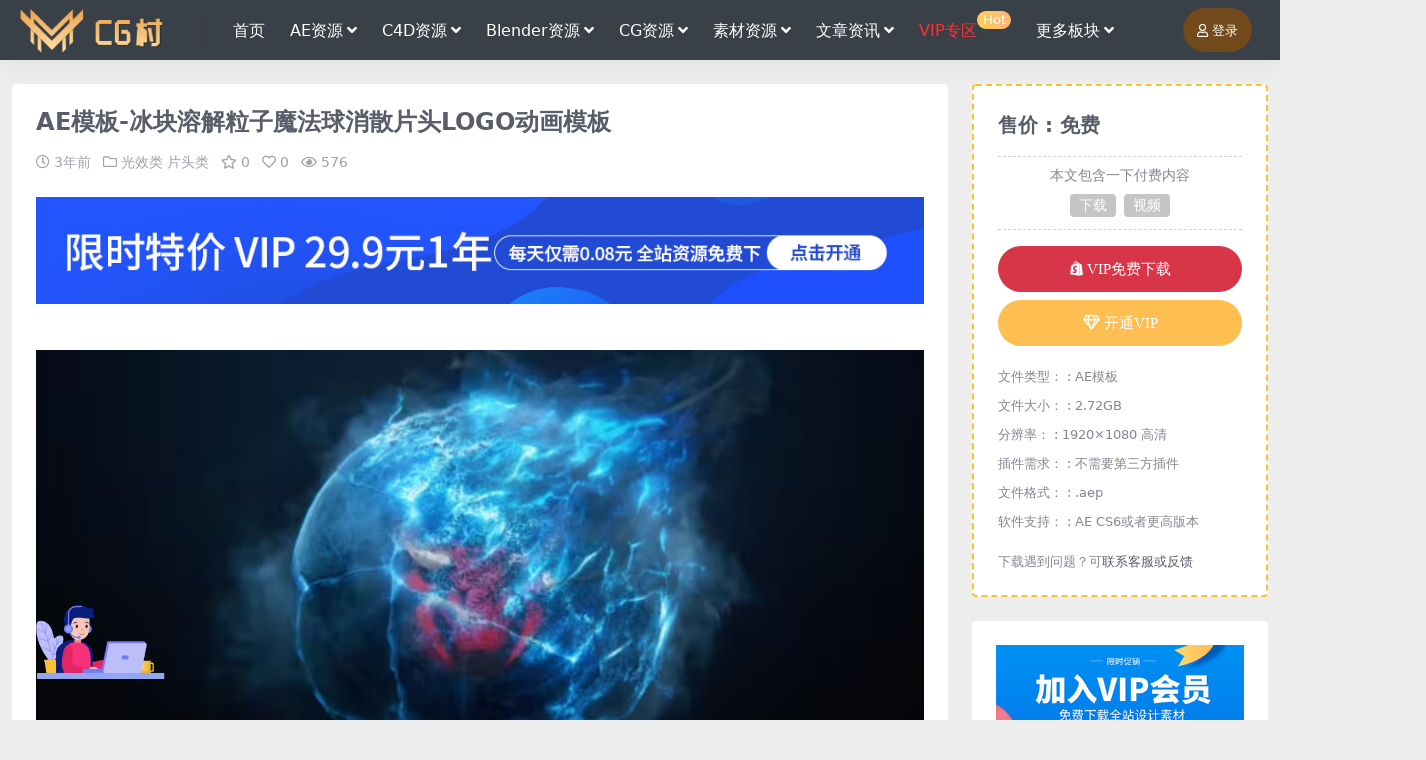

--- FILE ---
content_type: text/html; charset=UTF-8
request_url: https://www.cgcun.com/10365.html
body_size: 11741
content:
<!DOCTYPE html>
<html lang="zh-CN">
<head>
	<meta http-equiv="Content-Type" content="text/html; charset=UTF-8">
	<meta name="viewport" content="width=device-width, initial-scale=1, minimum-scale=1, maximum-scale=1">
	<link rel="profile" href="https://gmpg.org/xfn/11">
	<title>AE模板-冰块溶解粒子魔法球消散片头LOGO动画模板丨CG村资源网(未授权)</title>
<meta name='robots' content='max-image-preview:large' />
<meta name="keywords" content="AE模板,AE模板下载,AE片头模板,logo演绎模板,光效类,片头类,特效类,粒子类,">
<meta name="description" content="AE冰块溶解粒子魔法球消散片头LOGO动画模板 其他推荐: AE模板-漫威卡通片头漫画英雄电影片头开场模板 视频素材-16组烟花烟火特效合成AE模板视频素材 AE模板-节目开场能量感冲击LOGO演绎片头模板 AE模板-200种科技感HUD人">
<link href="https://www.cgcun.com/wp-content/uploads/2020/02/1581340859-b9df554ad827b46.png" rel="icon">
<link rel='stylesheet' id='csf-fa5-css' href='https://www.cgcun.com/wp-content/themes/riplus-new/assets/css/font-awesome/css/all.min.css?ver=5.15.4' media='all' />
<link rel='stylesheet' id='csf-fa5-v4-shims-css' href='https://www.cgcun.com/wp-content/themes/riplus-new/assets/css/font-awesome/css/v4-shims.min.css?ver=5.15.4' media='all' />
<link rel='stylesheet' id='main-css' href='https://www.cgcun.com/wp-content/themes/riplus-new/assets/css/main.min.css?ver=3.2.1' media='all' />
<link rel='stylesheet' id='video-css-css' href='https://www.cgcun.com/wp-content/themes/riplus-new/assets/css/video-js/video-js.min.css?ver=8.0.4' media='all' />
<script src='https://www.cgcun.com/wp-content/themes/riplus-new/assets/js/jquery.min.js?ver=3.6.0' id='jquery-js'></script>
<link rel="canonical" href="https://www.cgcun.com/10365.html" />
<link rel='shortlink' href='https://www.cgcun.com/?p=10365' />
<style type="text/css">
@media (min-width: 1200px){ .container-xl, .container-lg, .container-md, .container-sm, .container { max-width: 1580px; } }.site-header{background-color:#3a4048;}
.navbar .nav-list .sub-menu{background-color:#3a4048;}
.site-header,.navbar .nav-list a{color:#ffffff;}
.navbar .nav-list a:hover{color:#e89821;}
/*下载按钮 下载栏目框*/
.btn-success {background: linear-gradient(270deg,#ffae12,#f07d17);--ri-btn-border-color:#ffb560;}

.btn {--ri-btn-padding-x: .8rem; --ri-btn-padding-y: .7rem;--ri-btn-border-radius: 30rem;}

.post-pay-widget {border: 2px dashed #ffc22c;}

.btn-danger-soft { color: #ffffff;background-color: rgb(214 41 62 / 94%);}

.btn-warning-soft {color: #ffffff;background-color: rgb(255 190 82);}


.user-select-all {user-select: all!important;
    margin-top: 5px;
    font-weight: 600;
    background-color: #c1c1c1;
    color: #ffffff;
    background-image: linear-gradient(45deg,#e5e5e5 25%,#a5a5a5 0,white 50%,#dddddd 0,#ebebeb 75%,#bfbfbf 0);
    background-size: 3px 3px;
    padding: 0.375rem 0.75rem;
    border-radius: 80px;
    border-color: #ffffff;}

/*下载按钮 下载栏目框 完*/

/*LOGO缩小*/
.logo.regular {max-height: 45px;}
/*LOGO缩小 完*/


/*顶部菜单栏图标*/
.badge-warning {
    transform: translate(0px,-10px) scale(1);
    font-size: .8em;
    line-height: 1.2;
    padding: 0.1em 0.4em;
    min-width: 0.8em;
    min-height: 0.8em;
    display: inline-block;
    vertical-align: 0.1em;
    border-radius: 50px;
    background: linear-gradient(272deg,#ffb573,#ffcc59);
}
/*顶部菜单栏图标-完*/




/*评论框背景图*/
/*textarea#comment {background-color:transparent;background:linear-gradient(rgba(0, 0, 0, 0.05), rgba(0, 0, 0, 0.05)),url(https://www.atbkw.cn/wp-content/uploads/aotian/qita/pinglu.png) right 10px bottom 10px no-repeat;-moz-transition:ease-in-out 0.45s;-webkit-transition:ease-in-out 0.45s;-o-transition:ease-in-out 0.45s;-ms-transition:ease-in-out 0.45s;transition:ease-in-out 0.45s;}
textarea#comment:focus {background-position-y:789px;-moz-transition:ease-in-out 0.45s;-webkit-transition:ease-in-out 0.45s;-o-transition:ease-in-out 0.45s;-ms-transition:ease-in-out 0.45s;transition:ease-in-out 0.45s;}
*/

/*评论框背景图-完*/


/*文章分类页面顶部文字边框宽度*/
.archive-hero {padding: 50px;}
/*文章分类页面顶部文字边框宽度   完*/


.post-content>h3 { 
    line-height: 2.9;
    background-color: #F9F9F9;
}



.post-item {border-radius: 0rem; */}

.search-form {border-radius: 0rem;}

.home-owl-slider>.container .widget-slider {border-radius: 0rem;}


/*文章图片自适应宽度*/
.post-content img{width: 100%;}
/*文章图片自适应宽度完*/


/*首页面板，菜单栏首页文字上就会显示的颜色*/
.navbar .nav-list>.menu-item.current-menu-item>a {
    color: #e89821;}
/*首页面板，菜单栏首页文字上就会显示的颜色完*/



/*右上角登录按钮颜色*/
.btn-primary-soft {
    color: #ffffff;
    background-color: rgb(114 74 27);
/*右上角登录按钮颜色完*/
}
</style><style type="text/css">.heading{width:0￥;}</style></head>

<body class="post-template-default single single-post postid-10365 single-format-video">


<header class="site-header">

    <div class="container"> <!-- container-fluid px-lg-5 -->
	    <div class="navbar">
	      
	    
	      <div class="logo-wrapper">
	      	<a rel="nofollow noopener noreferrer" href="https://www.cgcun.com/"><img class="logo regular" src="https://www.cgcun.com/wp-content/uploads/2020/02/1581315651-afeac6dbfe464cb.png" alt="CG村资源网"></a>		  </div>

	      <div class="sep"></div>
	      
	      <nav class="main-menu d-none d-lg-block">
	        <ul id="header-navbar" class="nav-list"><li class="menu-item"><a href="https://www.cgcun.com/">首页</a></li>
<li class="menu-item menu-item-has-children"><a href="https://www.cgcun.com/category/aftereffects">AE资源</a>
<ul class="sub-menu">
	<li class="menu-item menu-item-has-children"><a href="https://www.cgcun.com/category/aftereffects/aemb">AE模板</a>
	<ul class="sub-menu">
		<li class="menu-item"><a href="https://www.cgcun.com/category/aftereffects/aemb/aebzlmb">包装类</a></li>
		<li class="menu-item"><a href="https://www.cgcun.com/category/aftereffects/aemb/aektlmb">卡通类</a></li>
		<li class="menu-item"><a href="https://www.cgcun.com/category/aftereffects/aemb/graphical">图形类</a></li>
		<li class="menu-item"><a href="https://www.cgcun.com/category/aftereffects/aemb/aehllmb">婚礼类</a></li>
		<li class="menu-item"><a href="https://www.cgcun.com/category/aftereffects/aemb/propaganda">宣传类</a></li>
		<li class="menu-item"><a href="https://www.cgcun.com/category/aftereffects/aemb/aewblmb">文本类</a></li>
		<li class="menu-item"><a href="https://www.cgcun.com/category/aftereffects/aemb/aegxlmb">光效类</a></li>
		<li class="menu-item"><a href="https://www.cgcun.com/category/aftereffects/aemb/aeptlmb">片头类</a></li>
		<li class="menu-item"><a href="https://www.cgcun.com/category/aftereffects/aemb/aesmlmb">水墨类</a></li>
		<li class="menu-item"><a href="https://www.cgcun.com/category/aftereffects/aemb/aetxlmb">特效类</a></li>
		<li class="menu-item"><a href="https://www.cgcun.com/category/aftereffects/aemb/aekjlmb">科技类</a></li>
		<li class="menu-item"><a href="https://www.cgcun.com/category/aftereffects/aemb/aexclmb">相册类</a></li>
		<li class="menu-item"><a href="https://www.cgcun.com/category/aftereffects/aemb/aejrlmb">节日类</a></li>
		<li class="menu-item"><a href="https://www.cgcun.com/category/aftereffects/aemb/aelzlmb">粒子类</a></li>
		<li class="menu-item"><a href="https://www.cgcun.com/category/aftereffects/aemb/aezclmb">转场类</a></li>
	</ul>
</li>
	<li class="menu-item"><a href="https://www.cgcun.com/category/aftereffects/aeplugin">AE插件</a></li>
	<li class="menu-item"><a href="https://www.cgcun.com/category/aftereffects/aejc">AE教程</a></li>
	<li class="menu-item"><a href="https://www.cgcun.com/category/aftereffects/aescript">AE脚本</a></li>
</ul>
</li>
<li class="menu-item menu-item-has-children"><a href="https://www.cgcun.com/category/cinema4d">C4D资源</a>
<ul class="sub-menu">
	<li class="menu-item"><a href="https://www.cgcun.com/category/cinema4d/c4dplugins">C4D插件</a></li>
	<li class="menu-item"><a href="https://www.cgcun.com/category/cinema4d/c4dpreset">C4D预设</a></li>
	<li class="menu-item"><a href="https://www.cgcun.com/category/cinema4d/c4dengineeringwj">C4D工程</a></li>
	<li class="menu-item"><a href="https://www.cgcun.com/category/cinema4d/c4dcourse">C4D教程</a></li>
	<li class="menu-item"><a href="https://www.cgcun.com/category/cinema4d/c4dyhjb">C4D脚本</a></li>
</ul>
</li>
<li class="menu-item menu-item-has-children"><a href="https://www.cgcun.com/category/blender">Blender资源</a>
<ul class="sub-menu">
	<li class="menu-item"><a href="https://www.cgcun.com/category/blender/blendercj">blender插件</a></li>
	<li class="menu-item"><a href="https://www.cgcun.com/category/blender/blendermx">blender模型</a></li>
	<li class="menu-item"><a href="https://www.cgcun.com/category/blender/blenderys">blender预设</a></li>
	<li class="menu-item"><a href="https://www.cgcun.com/category/blender/blenderjc">blender教程</a></li>
</ul>
</li>
<li class="menu-item menu-item-has-children"><a href="https://www.cgcun.com/category/cgzy">CG资源</a>
<ul class="sub-menu">
	<li class="menu-item"><a href="https://www.cgcun.com/category/cgzy/cgplugin">CG插件</a></li>
	<li class="menu-item"><a href="https://www.cgcun.com/category/cgzy/cgjb">CG脚本</a></li>
	<li class="menu-item"><a href="https://www.cgcun.com/category/cgzy/cgys">CG预设</a></li>
	<li class="menu-item"><a href="https://www.cgcun.com/category/cgzy/cgjc">CG教程</a></li>
	<li class="menu-item"><a href="https://www.cgcun.com/category/cgzy/cggc">CG工程</a></li>
	<li class="menu-item"><a href="https://www.cgcun.com/category/cgzy/win">Win版软件</a></li>
	<li class="menu-item"><a href="https://www.cgcun.com/category/cgzy/mac">Mac版软件</a></li>
</ul>
</li>
<li class="menu-item menu-item-has-children"><a href="https://www.cgcun.com/category/yssc">素材资源</a>
<ul class="sub-menu">
	<li class="menu-item"><a href="https://www.cgcun.com/category/model">3D模型</a></li>
	<li class="menu-item"><a href="https://www.cgcun.com/category/yssc/cgyslut">LUT预设</a></li>
	<li class="menu-item menu-item-has-children"><a href="https://www.cgcun.com/category/yssc/spsc">视频素材</a>
	<ul class="sub-menu">
		<li class="menu-item"><a href="https://www.cgcun.com/category/yssc/spsc/ledbj">LED背景</a></li>
		<li class="menu-item"><a href="https://www.cgcun.com/category/yssc/spsc/hqtx">后期特效</a></li>
		<li class="menu-item"><a href="https://www.cgcun.com/category/yssc/spsc/gqsp">高清实拍</a></li>
		<li class="menu-item"><a href="https://www.cgcun.com/category/yssc/spsc/lmsc">抠像素材</a></li>
		<li class="menu-item"><a href="https://www.cgcun.com/category/yssc/spsc/spdjsc">叠加素材</a></li>
	</ul>
</li>
	<li class="menu-item"><a href="https://www.cgcun.com/category/yssc/audio">音频音效</a></li>
	<li class="menu-item"><a href="https://www.cgcun.com/category/yssc/pmsc">平面素材</a></li>
	<li class="menu-item"><a href="https://www.cgcun.com/category/yssc/cztt">材质贴图</a></li>
</ul>
</li>
<li class="menu-item menu-item-has-children"><a href="https://www.cgcun.com/category/wzzx">文章资讯</a>
<ul class="sub-menu">
	<li class="menu-item"><a href="https://www.cgcun.com/category/wzzx/cghyzx">行业资讯</a></li>
	<li class="menu-item"><a href="https://www.cgcun.com/category/wzzx/cjwt">常见问题</a></li>
	<li class="menu-item"><a href="https://www.cgcun.com/category/wzzx/ghwz">干货分享</a></li>
	<li class="menu-item"><a href="https://www.cgcun.com/category/wzzx/mhjx">幕后解析</a></li>
	<li class="menu-item"><a href="https://www.cgcun.com/category/wzzx/czzp">创作作品</a></li>
</ul>
</li>
<li class="menu-item"><a href="https://www.cgcun.com/category/vipzy"><span style="color: #ff3030;">VIP专区</span><span class="badge badge-warning">Hot</span></a></li>
<li class="menu-item menu-item-has-children"><a href="https://www.cgcun.com">更多板块</a>
<ul class="sub-menu">
	<li class="menu-item menu-item-has-children"><a href="https://www.cgcun.com/category/sxjc">自习室</a>
	<ul class="sub-menu">
		<li class="menu-item"><a href="https://www.cgcun.com/category/sxjc/dhzz">动画制作</a></li>
		<li class="menu-item"><a href="https://www.cgcun.com/category/sxjc/yhsjjc">原画设计</a></li>
		<li class="menu-item"><a href="https://www.cgcun.com/category/sxjc/gysj">工业设计</a></li>
		<li class="menu-item"><a href="https://www.cgcun.com/category/sxjc/pmsj">平面资源</a></li>
		<li class="menu-item"><a href="https://www.cgcun.com/category/sxjc/yszz">影视制作</a></li>
		<li class="menu-item"><a href="https://www.cgcun.com/category/sxjc/syxt">摄影修图</a></li>
		<li class="menu-item"><a href="https://www.cgcun.com/category/sxjc/yxzz">游戏制作</a></li>
	</ul>
</li>
</ul>
</li>
</ul>	      </nav>
	      
	      <div class="actions">
	        


<a class="action-btn action-btn btn btn-sm btn-primary-soft me-3" rel="nofollow noopener noreferrer" href="https://www.cgcun.com/login?redirect_to=https%3A%2F%2Fwww.cgcun.com%2F10365.html"><i class="far fa-user me-1"></i>登录</a>


	        <div class="burger d-flex d-lg-none"><i class="fas fa-bars"></i></div>
	      </div>
	      
	    </div>
    </div>

</header>

<div class="header-gap"></div>


<!-- **************** MAIN CONTENT START **************** -->
<main>
	




<div class="container mt-2 mt-sm-4">
	<div class="row g-2 g-md-3 g-lg-4">

		<div class="content-wrapper col-md-12 col-lg-9">
			<div class="card">
				<div class="article-header">
					<h1 class="post-title mb-2 mb-lg-3">AE模板-冰块溶解粒子魔法球消散片头LOGO动画模板</h1>					<div class="article-meta">
							<span class="meta-date"><i class="far fa-clock me-1"></i><time class="pub-date" datetime="2023-02-20T23:55:33+08:00">3年前</time></span>

	<span class="meta-cat-dot"><i class="far fa-folder me-1"></i><a href="https://www.cgcun.com/category/aftereffects/aemb/aegxlmb">光效类</a> <a href="https://www.cgcun.com/category/aftereffects/aemb/aeptlmb">片头类</a></span>

	<span class="meta-fav d-none d-md-inline-block"><i class="far fa-star me-1"></i>0</span>

	<span class="meta-likes d-none d-md-inline-block"><i class="far fa-heart me-1"></i>0</span>

	<span class="meta-views"><i class="far fa-eye me-1"></i>576</span>


	<span class="meta-edit"></span></span>
					</div>
				</div>
				
				<div class="site-addswarp pc top"><a href="https://www.cgcun.com/user/vip/" target="_blank" rel="nofollow noopener noreferrer" title="VIP"><img src="https://www.cgcun.com/wp-content/uploads/2023/05/3-1.jpg" style=" width: 100%; "></a><br><br></div>
				<article class="post-content post-10365 post type-post status-publish format-video hentry category-aegxlmb category-aeptlmb category-aetxlmb category-aelzlmb tag-ae tag-logo post_format-post-format-video" >
					<p><img decoding="async" class="alignnone size-full wp-image-10366" src="https://www.cgcun.com/wp-content/uploads/2023/02/1676905107-de333e1ab592add.jpg" alt=""   /></p>

<div class="riplus-video">
			<video class="video-js vjs-16-9" poster="" controls data-setup="{}">
			<source src="https://cloud.video.taobao.com//play/u/875587983/p/1/e/6/t/1/398101121391.mp4" type="video/mp4">
		</video>
	</div>

<p>AE冰块溶解粒子魔法球消散片头LOGO动画模板</p>
<h3>其他推荐:</h3>
<p><a href="https://www.cgcun.com/10360.html">AE模板-漫威卡通片头漫画英雄电影片头开场模板</a><br />
<a href="https://www.cgcun.com/10249.html">视频素材-16组烟花烟火特效合成AE模板视频素材</a><br />
<a href="https://www.cgcun.com/10151.html">AE模板-节目开场能量感冲击LOGO演绎片头模板</a><br />
<a href="https://www.cgcun.com/9604.html">AE模板-200种科技感HUD人体结构UI界面元素动画模板</a></p>
<p> <strong>主题授权提示：</strong>请在后台主题设置-主题授权-激活主题的正版授权，授权购买：<a class="" href="https://ritheme.com/" target="_blank">RiTheme官网</a></p>
					<div class="entry-copyright">
	<i class="fas fa-info-circle me-1"></i>声明：本站所有文章，如无特殊说明或标注，均为本站原创发布。任何个人或组织，在未征得本站同意时，禁止复制、盗用、采集、发布本站内容到任何网站、书籍等各类媒体平台。如若本站内容侵犯了原著者的合法权益，可联系我们进行处理。① 本站仅作为资源信息收集站点，无法保证资源的可用及完整性，不提供任何资源安装使用及技术服务。

② 本站资源售价只是赞助，收取费用仅维持本站的日常运营所需！

③本站为非营利性网站，本站所有资源均来源于网友投稿和互联网收集整理而来，仅供学习和研究使用。

④喜欢请支持正版，如有足够证据表明侵犯原著版权的，请及时联系我们删除处理！“版权协议点此了解”

⑤如遇到加密压缩包，且内容介绍中无特别注明，默认解压密码统一为&quot;www.cgcun.com&quot;

</div>
				</article>

				<div class="site-addswarp pc bottum"><a href="https://www.cgcun.com/user/vip/" target="_blank" rel="nofollow noopener noreferrer" title="VIP"><img src="https://www.cgcun.com/wp-content/uploads/2023/05/3-1.jpg" style=" width: 100%; "></a><br><br>
<a href="https://www.cgcun.com/10873.html" target="_blank" rel="nofollow noopener noreferrer" title="VIP"><img src="https://www.cgcun.com/wp-content/uploads/2022/07/1658041635-5d117c2fab7472b.jpg" style=" width: 100%; "></a></div>				
				
<div class="entry-tags">
	<i class="fas fa-tags me-1"></i>
			<a href="https://www.cgcun.com/tag/ae%e6%a8%a1%e6%9d%bf" rel="tag">AE模板</a>
			<a href="https://www.cgcun.com/tag/ae%e6%a8%a1%e6%9d%bf%e4%b8%8b%e8%bd%bd" rel="tag">AE模板下载</a>
			<a href="https://www.cgcun.com/tag/ae%e7%89%87%e5%a4%b4%e6%a8%a1%e6%9d%bf" rel="tag">AE片头模板</a>
			<a href="https://www.cgcun.com/tag/logo%e6%bc%94%e7%bb%8e%e6%a8%a1%e6%9d%bf" rel="tag">logo演绎模板</a>
	</div>
				
<div class="entry-social">

	<div class="row mt-2 mt-lg-3">
		<div class="col"></div>
		<div class="col-auto">
			
						<a class="btn btn-sm btn-info-soft post-share-btn" href="javascript:void(0);"><i class="fas fa-share-alt me-1"></i>分享</a>
			
						<a class="btn btn-sm btn-success-soft post-fav-btn" href="javascript:void(0);" data-is="1"><i class="far fa-star me-1"></i></i>收藏</a>
			
						<a class="btn btn-sm btn-danger-soft post-like-btn" href="javascript:void(0);" data-text="已点赞"><i class="far fa-heart me-1"></i>点赞(<span class="count">0</span>)</a>
			
		</div>
	</div>

</div>

			</div>
			
			
<div class="related-posts">
   <h2 class="related-posts-title"><i class="fas fa-list-ul me-1"></i>相关文章</h2>
   <div class="row g-2 g-md-3 row-cols-2 row-cols-md-3 row-cols-lg-4">
    

	<div class="col">
		<article class="post-item item-grid">

			<div class="tips-badge position-absolute top-0 start-0 z-1 m-2">
											</div>

			<div class="entry-media ratio ratio-3x2">
				<a target="_blank" class="media-img lazy bg-cover bg-center" href="https://www.cgcun.com/10324.html" title="AE模板-流星粒子光束相撞炸裂LOGO片头标志开场模板" data-bg="https://www.cgcun.com/wp-content/uploads/2023/02/1676644615-8a238f6731496a6.jpg"></a>
			</div>

			<div class="entry-wrapper">
									<div class="entry-cat-dot"><a href="https://www.cgcun.com/category/aftereffects/aemb/aegxlmb">光效类</a> <a href="https://www.cgcun.com/category/aftereffects/aemb/aeptlmb">片头类</a></div>
				
				<h2 class="entry-title">
					<a target="_blank" href="https://www.cgcun.com/10324.html" title="AE模板-流星粒子光束相撞炸裂LOGO片头标志开场模板">AE模板-流星粒子光束相撞炸裂LOGO片头标志开场模板</a>
				</h2>

									<div class="entry-desc">AE流星粒子光束相撞炸裂LOGO片头标志开场模板 其他推荐: AE模板-能量电流...</div>
				
									<div class="entry-meta">
						<span class="meta-date"><i class="far fa-clock me-1"></i><time class="pub-date" datetime="2023-02-17T22:46:51+08:00">3年前</time></span>
						<span class="meta-likes d-none d-md-inline-block"><i class="far fa-heart me-1"></i>0</span>
						<span class="meta-fav d-none d-md-inline-block"><i class="far fa-star me-1"></i>0</span>
						<span class="meta-views"><i class="far fa-eye me-1"></i>468</span>
					</div>
							</div>
		</article>
	</div>



	<div class="col">
		<article class="post-item item-grid">

			<div class="tips-badge position-absolute top-0 start-0 z-1 m-2">
											</div>

			<div class="entry-media ratio ratio-3x2">
				<a target="_blank" class="media-img lazy bg-cover bg-center" href="https://www.cgcun.com/1337.html" title="AE模板-魔幻星空森林草地鹿动物粒子LOGO演绎变幻动画模板" data-bg="https://www.cgcun.com/wp-content/uploads/2020/03/1583240829-5398fd3bdadfe44.jpg"></a>
			</div>

			<div class="entry-wrapper">
									<div class="entry-cat-dot"><a href="https://www.cgcun.com/category/aftereffects/aemb/aegxlmb">光效类</a> <a href="https://www.cgcun.com/category/aftereffects/aemb/aeptlmb">片头类</a></div>
				
				<h2 class="entry-title">
					<a target="_blank" href="https://www.cgcun.com/1337.html" title="AE模板-魔幻星空森林草地鹿动物粒子LOGO演绎变幻动画模板">AE模板-魔幻星空森林草地鹿动物粒子LOGO演绎变幻动画模板</a>
				</h2>

									<div class="entry-desc">AE模板-魔幻星空森林草地鹿动物粒子LOGO演绎变幻动画模板 标签：动物，鹿，森...</div>
				
									<div class="entry-meta">
						<span class="meta-date"><i class="far fa-clock me-1"></i><time class="pub-date" datetime="2020-03-03T21:06:03+08:00">6年前</time></span>
						<span class="meta-likes d-none d-md-inline-block"><i class="far fa-heart me-1"></i>0</span>
						<span class="meta-fav d-none d-md-inline-block"><i class="far fa-star me-1"></i>0</span>
						<span class="meta-views"><i class="far fa-eye me-1"></i>3.8K</span>
					</div>
							</div>
		</article>
	</div>



	<div class="col">
		<article class="post-item item-grid">

			<div class="tips-badge position-absolute top-0 start-0 z-1 m-2">
											</div>

			<div class="entry-media ratio ratio-3x2">
				<a target="_blank" class="media-img lazy bg-cover bg-center" href="https://www.cgcun.com/9600.html" title="AE模板-40组高科技全息医疗DNA链HUD动画模板" data-bg="https://www.cgcun.com/wp-content/uploads/2022/09/1662787490-90c9ecf3b113aff.jpg"></a>
			</div>

			<div class="entry-wrapper">
									<div class="entry-cat-dot"><a href="https://www.cgcun.com/category/aftereffects/aemb/aegxlmb">光效类</a> <a href="https://www.cgcun.com/category/aftereffects/aemb/aetxlmb">特效类</a></div>
				
				<h2 class="entry-title">
					<a target="_blank" href="https://www.cgcun.com/9600.html" title="AE模板-40组高科技全息医疗DNA链HUD动画模板">AE模板-40组高科技全息医疗DNA链HUD动画模板</a>
				</h2>

									<div class="entry-desc">AE模板40组高科技全息医疗DNA链HUD动画模板 其他推荐: AE模板-科技感...</div>
				
									<div class="entry-meta">
						<span class="meta-date"><i class="far fa-clock me-1"></i><time class="pub-date" datetime="2022-09-10T13:38:32+08:00">3年前</time></span>
						<span class="meta-likes d-none d-md-inline-block"><i class="far fa-heart me-1"></i>0</span>
						<span class="meta-fav d-none d-md-inline-block"><i class="far fa-star me-1"></i>0</span>
						<span class="meta-views"><i class="far fa-eye me-1"></i>504</span>
					</div>
							</div>
		</article>
	</div>



	<div class="col">
		<article class="post-item item-grid">

			<div class="tips-badge position-absolute top-0 start-0 z-1 m-2">
											</div>

			<div class="entry-media ratio ratio-3x2">
				<a target="_blank" class="media-img lazy bg-cover bg-center" href="https://www.cgcun.com/11149.html" title="AE模板-婚礼相册照片幻灯片画廊展示模板 Wedding Slideshow" data-bg="https://www.cgcun.com/wp-content/uploads/2023/06/IIURNXB83MHKJ88OKMY_00000.jpg"></a>
			</div>

			<div class="entry-wrapper">
									<div class="entry-cat-dot"><a href="https://www.cgcun.com/category/aftereffects/aemb/aehllmb">婚礼类</a> <a href="https://www.cgcun.com/category/aftereffects/aemb/aexclmb">相册类</a></div>
				
				<h2 class="entry-title">
					<a target="_blank" href="https://www.cgcun.com/11149.html" title="AE模板-婚礼相册照片幻灯片画廊展示模板 Wedding Slideshow">AE模板-婚礼相册照片幻灯片画廊展示模板 Wedding Slideshow</a>
				</h2>

									<div class="entry-desc">AE婚礼相册照片幻灯片画廊展示模板 Wedding Slideshow 其他推荐...</div>
				
									<div class="entry-meta">
						<span class="meta-date"><i class="far fa-clock me-1"></i><time class="pub-date" datetime="2023-06-08T00:00:10+08:00">3年前</time></span>
						<span class="meta-likes d-none d-md-inline-block"><i class="far fa-heart me-1"></i>0</span>
						<span class="meta-fav d-none d-md-inline-block"><i class="far fa-star me-1"></i>0</span>
						<span class="meta-views"><i class="far fa-eye me-1"></i>450</span>
					</div>
							</div>
		</article>
	</div>



	<div class="col">
		<article class="post-item item-grid">

			<div class="tips-badge position-absolute top-0 start-0 z-1 m-2">
											</div>

			<div class="entry-media ratio ratio-3x2">
				<a target="_blank" class="media-img lazy bg-cover bg-center" href="https://www.cgcun.com/10369.html" title="AE模板-忍者飞镖划过光效LOGO片头动画模板" data-bg="https://www.cgcun.com/wp-content/uploads/2023/02/1676906381-c74c8eba8acc940.jpg"></a>
			</div>

			<div class="entry-wrapper">
									<div class="entry-cat-dot"><a href="https://www.cgcun.com/category/aftereffects/aemb/aegxlmb">光效类</a> <a href="https://www.cgcun.com/category/aftereffects/aemb/aeptlmb">片头类</a></div>
				
				<h2 class="entry-title">
					<a target="_blank" href="https://www.cgcun.com/10369.html" title="AE模板-忍者飞镖划过光效LOGO片头动画模板">AE模板-忍者飞镖划过光效LOGO片头动画模板</a>
				</h2>

									<div class="entry-desc">AE忍者飞镖划过光效LOGO片头动画模板 其他推荐: AE模板-节目开场能量感冲...</div>
				
									<div class="entry-meta">
						<span class="meta-date"><i class="far fa-clock me-1"></i><time class="pub-date" datetime="2023-02-21T00:07:44+08:00">3年前</time></span>
						<span class="meta-likes d-none d-md-inline-block"><i class="far fa-heart me-1"></i>0</span>
						<span class="meta-fav d-none d-md-inline-block"><i class="far fa-star me-1"></i>0</span>
						<span class="meta-views"><i class="far fa-eye me-1"></i>510</span>
					</div>
							</div>
		</article>
	</div>



	<div class="col">
		<article class="post-item item-grid">

			<div class="tips-badge position-absolute top-0 start-0 z-1 m-2">
											</div>

			<div class="entry-media ratio ratio-3x2">
				<a target="_blank" class="media-img lazy bg-cover bg-center" href="https://www.cgcun.com/7007.html" title="AE模板-火焰转场燃烧烟雾特效视频过渡模板" data-bg="https://www.cgcun.com/wp-content/uploads/2021/09/1631586144-90797720d7eb3a6.jpg"></a>
			</div>

			<div class="entry-wrapper">
									<div class="entry-cat-dot"><a href="https://www.cgcun.com/category/aftereffects/aemb/aetxlmb">特效类</a> <a href="https://www.cgcun.com/category/vipzy">精选资源</a></div>
				
				<h2 class="entry-title">
					<a target="_blank" href="https://www.cgcun.com/7007.html" title="AE模板-火焰转场燃烧烟雾特效视频过渡模板">AE模板-火焰转场燃烧烟雾特效视频过渡模板</a>
				</h2>

									<div class="entry-desc">AE模板-火焰转场燃烧烟雾特效视频过渡模板 其他推荐: AE模板-水墨晕染遮罩旅...</div>
				
									<div class="entry-meta">
						<span class="meta-date"><i class="far fa-clock me-1"></i><time class="pub-date" datetime="2021-09-14T10:55:40+08:00">4年前</time></span>
						<span class="meta-likes d-none d-md-inline-block"><i class="far fa-heart me-1"></i>0</span>
						<span class="meta-fav d-none d-md-inline-block"><i class="far fa-star me-1"></i>0</span>
						<span class="meta-views"><i class="far fa-eye me-1"></i>1.2K</span>
					</div>
							</div>
		</article>
	</div>



	<div class="col">
		<article class="post-item item-grid">

			<div class="tips-badge position-absolute top-0 start-0 z-1 m-2">
											</div>

			<div class="entry-media ratio ratio-3x2">
				<a target="_blank" class="media-img lazy bg-cover bg-center" href="https://www.cgcun.com/2650.html" title="AE模板-逆光科技感霓虹灯闪烁故障LOGO开场片头动画模板" data-bg="https://www.cgcun.com/wp-content/uploads/2020/06/1590997996-c34efc67b409ffe.jpg"></a>
			</div>

			<div class="entry-wrapper">
									<div class="entry-cat-dot"><a href="https://www.cgcun.com/category/aftereffects/aemb/aewblmb">文本类</a> <a href="https://www.cgcun.com/category/aftereffects/aemb/aeptlmb">片头类</a></div>
				
				<h2 class="entry-title">
					<a target="_blank" href="https://www.cgcun.com/2650.html" title="AE模板-逆光科技感霓虹灯闪烁故障LOGO开场片头动画模板">AE模板-逆光科技感霓虹灯闪烁故障LOGO开场片头动画模板</a>
				</h2>

									<div class="entry-desc">AE模板-逆光科技感霓虹灯闪烁故障LOGO开场片头动画模板 其他推荐： AE模板...</div>
				
									<div class="entry-meta">
						<span class="meta-date"><i class="far fa-clock me-1"></i><time class="pub-date" datetime="2020-06-01T15:58:05+08:00">6年前</time></span>
						<span class="meta-likes d-none d-md-inline-block"><i class="far fa-heart me-1"></i>0</span>
						<span class="meta-fav d-none d-md-inline-block"><i class="far fa-star me-1"></i>0</span>
						<span class="meta-views"><i class="far fa-eye me-1"></i>2.6K</span>
					</div>
							</div>
		</article>
	</div>



	<div class="col">
		<article class="post-item item-grid">

			<div class="tips-badge position-absolute top-0 start-0 z-1 m-2">
											</div>

			<div class="entry-media ratio ratio-3x2">
				<a target="_blank" class="media-img lazy bg-cover bg-center" href="https://www.cgcun.com/4319.html" title="AE模板-15种使用Particular插件模拟逼真火焰燃烧动画特效库模板" data-bg="https://www.cgcun.com/wp-content/uploads/2020/10/1602040513-8e873a8ed4c618f.jpg"></a>
			</div>

			<div class="entry-wrapper">
									<div class="entry-cat-dot"><a href="https://www.cgcun.com/category/aftereffects/aemb/aegxlmb">光效类</a> <a href="https://www.cgcun.com/category/aftereffects/aemb/aetxlmb">特效类</a></div>
				
				<h2 class="entry-title">
					<a target="_blank" href="https://www.cgcun.com/4319.html" title="AE模板-15种使用Particular插件模拟逼真火焰燃烧动画特效库模板">AE模板-15种使用Particular插件模拟逼真火焰燃烧动画特效库模板</a>
				</h2>

									<div class="entry-desc">Trapcode Fire V2.3为某些项目（例如“人类火炬”，“火球”和“森...</div>
				
									<div class="entry-meta">
						<span class="meta-date"><i class="far fa-clock me-1"></i><time class="pub-date" datetime="2020-10-07T12:49:16+08:00">5年前</time></span>
						<span class="meta-likes d-none d-md-inline-block"><i class="far fa-heart me-1"></i>0</span>
						<span class="meta-fav d-none d-md-inline-block"><i class="far fa-star me-1"></i>0</span>
						<span class="meta-views"><i class="far fa-eye me-1"></i>2.8K</span>
					</div>
							</div>
		</article>
	</div>

    </div>
</div>

			
		</div>

		<div class="sidebar-wrapper col-md-12 col-lg-3" data-sticky>
			<div class="sidebar">
				<div id="ri_post_pay_widget-2" class="widget post-pay-widget"><div class="prices_warp" data-resize="bottom"><div class="price_number">售价 : 免费</div><div class="price_pay_info"><p class="text-center small text-muted mb-1">本文包含一下付费内容</p><div class="text-center"><span class="badge bg-dark bg-opacity-25 m-1">下载</span><span class="badge bg-dark bg-opacity-25 m-1">视频</span></div></div></div><div class="d-grid gap-2"><button class="btn btn-danger-soft js-pay-action" data-id="10365" data-type="1" data-info=""><i class="fab fa-shopify me-1"></i>VIP免费下载</button><a class="btn btn-warning-soft" href="https://www.cgcun.com/vip-prices"><i class="far fa-gem me-1"></i>开通VIP</a></div><ul class="mt-3 small text-muted"><li><span>文件类型： : </span> <span>AE模板</span></li><li><span>文件大小： : </span> <span>2.72GB</span></li><li><span>分辨率： : </span> <span>1920×1080 高清</span></li><li><span>插件需求： : </span> <span>不需要第三方插件</span></li><li><span>文件格式： : </span> <span>.aep</span></li><li><span>软件支持： : </span> <span>AE CS6或者更高版本</span></li></ul><p class="text-muted mb-0 mt-3 small">下载遇到问题？可<a href="http://wpa.qq.com/msgrd?v=3&uin=909330095&site=qq&menu=yes">联系客服或反馈</a></p></div><div id="text-2" class="widget widget_text">			<div class="textwidget"><p><a href="https://www.cgcun.com/vip-prices/"><img decoding="async" class="alignnone size-full wp-image-9112" src="https://www.cgcun.com/wp-content/uploads/2022/07/1657604569-e24606ea15dc711.jpg" alt="" width="370" height="auto" /></a></p>
<p><a href="https://www.cgcun.com/10266.html"><img decoding="async" class="alignnone size-full wp-image-9709" src="https://www.cgcun.com/wp-content/uploads/2023/02/1676469306-bbcd5c4f7ab1748.jpg" alt="" width="370" height="auto" /></a></p>
<p><a href="https://www.cgcun.com/10392.html"><img decoding="async" class="alignnone size-full wp-image-9709" src="https://www.cgcun.com/wp-content/uploads/2023/02/1676990157-f9b2e9b452b36c5.jpg" alt="" width="370" height="auto" /></a></p>
<p><a href="https://www.cgcun.com/10418.html"><img decoding="async" class="alignnone size-full wp-image-9709" src="https://www.cgcun.com/wp-content/uploads/2023/02/1677079748-bbcd5c4f7ab1748.jpg" alt="" width="370" height="auto" /></a></p>
</div>
		</div><div id="tag_cloud-2" class="widget widget_tag_cloud"><h5 class="widget-title">-热门标签</h5><div class="tagcloud"><a href="https://www.cgcun.com/category/cgzy/cgplugin/3dmaxcj" class="tag-cloud-link tag-link-3202 tag-link-position-1" style="font-size: 15.269230769231pt;" aria-label="3DS Max插件 (64个项目)">3DS Max插件</a>
<a href="https://www.cgcun.com/category/model" class="tag-cloud-link tag-link-1 tag-link-position-2" style="font-size: 17.064102564103pt;" aria-label="3D模型 (102个项目)">3D模型</a>
<a href="https://www.cgcun.com/category/aftereffects/aeplugin" class="tag-cloud-link tag-link-56 tag-link-position-3" style="font-size: 19.217948717949pt;" aria-label="AE插件 (178个项目)">AE插件</a>
<a href="https://www.cgcun.com/category/aftereffects/aescript" class="tag-cloud-link tag-link-57 tag-link-position-4" style="font-size: 17.423076923077pt;" aria-label="AE脚本 (112个项目)">AE脚本</a>
<a href="https://www.cgcun.com/category/model/blendmx" class="tag-cloud-link tag-link-3295 tag-link-position-5" style="font-size: 16.974358974359pt;" aria-label="blend (98个项目)">blend</a>
<a href="https://www.cgcun.com/category/blender/blendercj" class="tag-cloud-link tag-link-3203 tag-link-position-6" style="font-size: 19.666666666667pt;" aria-label="blender插件 (200个项目)">blender插件</a>
<a href="https://www.cgcun.com/category/blender/blendermx" class="tag-cloud-link tag-link-3205 tag-link-position-7" style="font-size: 16.974358974359pt;" aria-label="blender模型 (100个项目)">blender模型</a>
<a href="https://www.cgcun.com/category/blender/blenderys" class="tag-cloud-link tag-link-3206 tag-link-position-8" style="font-size: 11.589743589744pt;" aria-label="blender预设 (24个项目)">blender预设</a>
<a href="https://www.cgcun.com/category/model/c4dmx" class="tag-cloud-link tag-link-3296 tag-link-position-9" style="font-size: 10.692307692308pt;" aria-label="C4D (19个项目)">C4D</a>
<a href="https://www.cgcun.com/category/sxjc/c4dbz" class="tag-cloud-link tag-link-24 tag-link-position-10" style="font-size: 8.9871794871795pt;" aria-label="C4D包装 (12个项目)">C4D包装</a>
<a href="https://www.cgcun.com/category/cinema4d/c4dengineeringwj" class="tag-cloud-link tag-link-74 tag-link-position-11" style="font-size: 19.846153846154pt;" aria-label="C4D工程 (208个项目)">C4D工程</a>
<a href="https://www.cgcun.com/category/cinema4d/c4dplugins" class="tag-cloud-link tag-link-60 tag-link-position-12" style="font-size: 19.038461538462pt;" aria-label="C4D插件 (168个项目)">C4D插件</a>
<a href="https://www.cgcun.com/category/cinema4d/c4dcourse" class="tag-cloud-link tag-link-62 tag-link-position-13" style="font-size: 11.589743589744pt;" aria-label="C4D教程 (24个项目)">C4D教程</a>
<a href="https://www.cgcun.com/category/cinema4d/c4dpreset" class="tag-cloud-link tag-link-61 tag-link-position-14" style="font-size: 15.717948717949pt;" aria-label="C4D预设 (71个项目)">C4D预设</a>
<a href="https://www.cgcun.com/category/model/fbxmx" class="tag-cloud-link tag-link-3297 tag-link-position-15" style="font-size: 9.7948717948718pt;" aria-label="FBX (15个项目)">FBX</a>
<a href="https://www.cgcun.com/category/yssc/cgyslut" class="tag-cloud-link tag-link-2296 tag-link-position-16" style="font-size: 8pt;" aria-label="LUT预设 (9个项目)">LUT预设</a>
<a href="https://www.cgcun.com/category/cgzy/cgplugin/mayacj" class="tag-cloud-link tag-link-3194 tag-link-position-17" style="font-size: 11.410256410256pt;" aria-label="Maya插件 (23个项目)">Maya插件</a>
<a href="https://www.cgcun.com/category/cgzy/cgplugin/nukecj" class="tag-cloud-link tag-link-3195 tag-link-position-18" style="font-size: 9.3461538461538pt;" aria-label="Nuke插件 (13个项目)">Nuke插件</a>
<a href="https://www.cgcun.com/category/cgzy/cgplugin/prcj" class="tag-cloud-link tag-link-3198 tag-link-position-19" style="font-size: 15.897435897436pt;" aria-label="PR插件 (75个项目)">PR插件</a>
<a href="https://www.cgcun.com/category/cgzy/cgys/prys" class="tag-cloud-link tag-link-3214 tag-link-position-20" style="font-size: 10.333333333333pt;" aria-label="PR预设 (17个项目)">PR预设</a>
<a href="https://www.cgcun.com/category/cgzy/cgplugin/pscj" class="tag-cloud-link tag-link-3208 tag-link-position-21" style="font-size: 10.064102564103pt;" aria-label="PS插件 (16个项目)">PS插件</a>
<a href="https://www.cgcun.com/category/cgzy/cgplugin/vegascj" class="tag-cloud-link tag-link-3216 tag-link-position-22" style="font-size: 8.3589743589744pt;" aria-label="Vegas插件 (10个项目)">Vegas插件</a>
<a href="https://www.cgcun.com/category/cgzy/win" class="tag-cloud-link tag-link-86 tag-link-position-23" style="font-size: 18.769230769231pt;" aria-label="Win版软件 (159个项目)">Win版软件</a>
<a href="https://www.cgcun.com/category/aftereffects/aemb/aegxlmb" class="tag-cloud-link tag-link-36 tag-link-position-24" style="font-size: 12.75641025641pt;" aria-label="光效类 (33个项目)">光效类</a>
<a href="https://www.cgcun.com/category/aftereffects/aemb/aebzlmb" class="tag-cloud-link tag-link-37 tag-link-position-25" style="font-size: 10.692307692308pt;" aria-label="包装类 (19个项目)">包装类</a>
<a href="https://www.cgcun.com/category/aftereffects/aemb/aektlmb" class="tag-cloud-link tag-link-38 tag-link-position-26" style="font-size: 12.038461538462pt;" aria-label="卡通类 (27个项目)">卡通类</a>
<a href="https://www.cgcun.com/category/yssc/spsc/spdjsc" class="tag-cloud-link tag-link-853 tag-link-position-27" style="font-size: 14.820512820513pt;" aria-label="叠加素材 (56个项目)">叠加素材</a>
<a href="https://www.cgcun.com/category/yssc/spsc/hqtx" class="tag-cloud-link tag-link-85 tag-link-position-28" style="font-size: 16.435897435897pt;" aria-label="后期特效 (87个项目)">后期特效</a>
<a href="https://www.cgcun.com/category/aftereffects/aemb/graphical" class="tag-cloud-link tag-link-39 tag-link-position-29" style="font-size: 13.474358974359pt;" aria-label="图形类 (40个项目)">图形类</a>
<a href="https://www.cgcun.com/category/aftereffects/aemb/propaganda" class="tag-cloud-link tag-link-41 tag-link-position-30" style="font-size: 10.692307692308pt;" aria-label="宣传类 (19个项目)">宣传类</a>
<a href="https://www.cgcun.com/category/yssc/pmsc" class="tag-cloud-link tag-link-130 tag-link-position-31" style="font-size: 10.692307692308pt;" aria-label="平面素材 (19个项目)">平面素材</a>
<a href="https://www.cgcun.com/category/sxjc/yszz" class="tag-cloud-link tag-link-22 tag-link-position-32" style="font-size: 9.7948717948718pt;" aria-label="影视制作 (15个项目)">影视制作</a>
<a href="https://www.cgcun.com/category/yssc/spsc/lmsc" class="tag-cloud-link tag-link-221 tag-link-position-33" style="font-size: 11.858974358974pt;" aria-label="抠像素材 (26个项目)">抠像素材</a>
<a href="https://www.cgcun.com/category/aftereffects/aemb/aewblmb" class="tag-cloud-link tag-link-42 tag-link-position-34" style="font-size: 10.512820512821pt;" aria-label="文本类 (18个项目)">文本类</a>
<a href="https://www.cgcun.com/category/yssc/cztt" class="tag-cloud-link tag-link-69 tag-link-position-35" style="font-size: 11.230769230769pt;" aria-label="材质贴图 (22个项目)">材质贴图</a>
<a href="https://www.cgcun.com/category/aftereffects/aemb/aeptlmb" class="tag-cloud-link tag-link-44 tag-link-position-36" style="font-size: 12.397435897436pt;" aria-label="片头类 (30个项目)">片头类</a>
<a href="https://www.cgcun.com/category/aftereffects/aemb/aetxlmb" class="tag-cloud-link tag-link-45 tag-link-position-37" style="font-size: 13.384615384615pt;" aria-label="特效类 (39个项目)">特效类</a>
<a href="https://www.cgcun.com/category/aftereffects/aemb/aexclmb" class="tag-cloud-link tag-link-46 tag-link-position-38" style="font-size: 9.6153846153846pt;" aria-label="相册类 (14个项目)">相册类</a>
<a href="https://www.cgcun.com/category/aftereffects/aemb/aekjlmb" class="tag-cloud-link tag-link-47 tag-link-position-39" style="font-size: 9.7948717948718pt;" aria-label="科技类 (15个项目)">科技类</a>
<a href="https://www.cgcun.com/category/aftereffects/aemb/aelzlmb" class="tag-cloud-link tag-link-48 tag-link-position-40" style="font-size: 10.064102564103pt;" aria-label="粒子类 (16个项目)">粒子类</a>
<a href="https://www.cgcun.com/category/vipzy" class="tag-cloud-link tag-link-129 tag-link-position-41" style="font-size: 22pt;" aria-label="精选资源 (363个项目)">精选资源</a>
<a href="https://www.cgcun.com/category/cgzy/cgplugin/davinci-cgplugin" class="tag-cloud-link tag-link-3215 tag-link-position-42" style="font-size: 11.230769230769pt;" aria-label="达芬奇插件 (22个项目)">达芬奇插件</a>
<a href="https://www.cgcun.com/category/cgzy/cgys/davinciys" class="tag-cloud-link tag-link-3207 tag-link-position-43" style="font-size: 8.7179487179487pt;" aria-label="达芬奇预设 (11个项目)">达芬奇预设</a>
<a href="https://www.cgcun.com/category/yssc/audio" class="tag-cloud-link tag-link-31 tag-link-position-44" style="font-size: 9.6153846153846pt;" aria-label="音频音效 (14个项目)">音频音效</a>
<a href="https://www.cgcun.com/category/yssc/spsc/gqsp" class="tag-cloud-link tag-link-53 tag-link-position-45" style="font-size: 8pt;" aria-label="高清实拍 (9个项目)">高清实拍</a></div>
</div><div id="ri_sidebar_posts_widget-2" class="widget sidebar-posts-list">
<h5 class="widget-title">文章展示</h5>

<div class="row g-3 row-cols-1">
  
    <div class="col">
      <article class="post-item item-list">

        <div class="entry-media ratio ratio-3x2 col-auto">
          <a target="_blank" class="media-img lazy" href="https://www.cgcun.com/11169.html" title="Cinema 4D 三维包装建模软件C4D 2024.0.0 Win 中文版/英文版/破解版" data-bg="https://www.cgcun.com/wp-content/uploads/2023/09/1ac4c3e10fdf1e63e8ad4d6d117b3a3a_00000.jpg"></a>
        </div>

        <div class="entry-wrapper">
          <div class="entry-body">
            <h2 class="entry-title">
              <a target="_blank" href="https://www.cgcun.com/11169.html" title="Cinema 4D 三维包装建模软件C4D 2024.0.0 Win 中文版/英文版/破解版">Cinema 4D 三维包装建模软件C4D 2024.0.0 Win 中文版/英文版/破解版</a>
            </h2>
          </div>
        </div>

      </article>
    </div>

  
    <div class="col">
      <article class="post-item item-list">

        <div class="entry-media ratio ratio-3x2 col-auto">
          <a target="_blank" class="media-img lazy" href="https://www.cgcun.com/11157.html" title="AE脚本-克隆复制效果器MG动画脚本 Aescripts MographAE V1.1" data-bg="https://www.cgcun.com/wp-content/uploads/2023/06/BAE674HTR_558EMU2TK_00000.jpg"></a>
        </div>

        <div class="entry-wrapper">
          <div class="entry-body">
            <h2 class="entry-title">
              <a target="_blank" href="https://www.cgcun.com/11157.html" title="AE脚本-克隆复制效果器MG动画脚本 Aescripts MographAE V1.1">AE脚本-克隆复制效果器MG动画脚本 Aescripts MographAE V1.1</a>
            </h2>
          </div>
        </div>

      </article>
    </div>

  
    <div class="col">
      <article class="post-item item-list">

        <div class="entry-media ratio ratio-3x2 col-auto">
          <a target="_blank" class="media-img lazy" href="https://www.cgcun.com/11153.html" title="AE脚本-自定义破碎脚本 Aescripts Break It V1.1.2" data-bg="https://www.cgcun.com/wp-content/uploads/2023/06/G7QE7GD7T609GB@2_00000.jpg"></a>
        </div>

        <div class="entry-wrapper">
          <div class="entry-body">
            <h2 class="entry-title">
              <a target="_blank" href="https://www.cgcun.com/11153.html" title="AE脚本-自定义破碎脚本 Aescripts Break It V1.1.2">AE脚本-自定义破碎脚本 Aescripts Break It V1.1.2</a>
            </h2>
          </div>
        </div>

      </article>
    </div>

  
    <div class="col">
      <article class="post-item item-list">

        <div class="entry-media ratio ratio-3x2 col-auto">
          <a target="_blank" class="media-img lazy" href="https://www.cgcun.com/11149.html" title="AE模板-婚礼相册照片幻灯片画廊展示模板 Wedding Slideshow" data-bg="https://www.cgcun.com/wp-content/uploads/2023/06/IIURNXB83MHKJ88OKMY_00000.jpg"></a>
        </div>

        <div class="entry-wrapper">
          <div class="entry-body">
            <h2 class="entry-title">
              <a target="_blank" href="https://www.cgcun.com/11149.html" title="AE模板-婚礼相册照片幻灯片画廊展示模板 Wedding Slideshow">AE模板-婚礼相册照片幻灯片画廊展示模板 Wedding Slideshow</a>
            </h2>
          </div>
        </div>

      </article>
    </div>

  
    <div class="col">
      <article class="post-item item-list">

        <div class="entry-media ratio ratio-3x2 col-auto">
          <a target="_blank" class="media-img lazy" href="https://www.cgcun.com/11145.html" title="AE脚本-图层深度拉伸挤出三维立体效果脚本 Extrudalizer v1.0.1" data-bg="https://www.cgcun.com/wp-content/uploads/2023/06/C_A@D04OLCKA1_00000.jpg"></a>
        </div>

        <div class="entry-wrapper">
          <div class="entry-body">
            <h2 class="entry-title">
              <a target="_blank" href="https://www.cgcun.com/11145.html" title="AE脚本-图层深度拉伸挤出三维立体效果脚本 Extrudalizer v1.0.1">AE脚本-图层深度拉伸挤出三维立体效果脚本 Extrudalizer v1.0.1</a>
            </h2>
          </div>
        </div>

      </article>
    </div>

  
    <div class="col">
      <article class="post-item item-list">

        <div class="entry-media ratio ratio-3x2 col-auto">
          <a target="_blank" class="media-img lazy" href="https://www.cgcun.com/11141.html" title="PR预设-123种人像皮肤修正调整工具预设 Skin Tones Tool" data-bg="https://www.cgcun.com/wp-content/uploads/2023/06/NPCITVJB3YZI4H3C0C8_00000.jpg"></a>
        </div>

        <div class="entry-wrapper">
          <div class="entry-body">
            <h2 class="entry-title">
              <a target="_blank" href="https://www.cgcun.com/11141.html" title="PR预设-123种人像皮肤修正调整工具预设 Skin Tones Tool">PR预设-123种人像皮肤修正调整工具预设 Skin Tones Tool</a>
            </h2>
          </div>
        </div>

      </article>
    </div>

  </div>

</div>			</div>
		</div>

	</div>
</div>
</main>
<!-- **************** MAIN CONTENT END **************** -->

<!-- =======================
Footer START -->
<footer class="site-footer bg-white py-md-4 py-2 mt-2 mt-md-4">
	<div class="container">
		<div class="text-center small w-100">
			©2020-2023<a href="https://www.cgcun.com/">CGcun.com</a>& All rights reserved  
			<img class="alignnone size-full wp-image-8422" src="https://www.cgcun.com/wp-content/uploads/2022/04/1649690442-848fc1b9a8ee844.png" alt="" width="20" height="20" /><a href="https://beian.miit.gov.cn/" target="_blank">豫ICP备2022007112号</a>   <a href="http://wpa.qq.com/msgrd?v=3&uin=909330095&site=qq&menu=yes" target="_black" stats-point="547:a85-e115"><div class="tm-red" style="position: fixed;left: 20px;bottom: 20px;z-index: 999999;cursor: pointer;"> <div class="xftc"> <img src="https://wimg.588ku.com/gif620/21/01/24/a94da959cc246f28c7348b25bd558e7c.gif" style="max-width: 155px;"> </div></div></a>
					</div>
	</div>
</footer>
<!-- =======================
Footer END -->

<!-- Back to top -->
<div class="back-top"><i class="fas fa-caret-up"></i></div>


<div class="dimmer"></div>


<div class="off-canvas">
  <div class="canvas-close"><i class="fas fa-times"></i></div>
  
  <div class="logo-wrapper">
  	<a href="https://www.cgcun.com/"><img class="logo regular" src="https://www.cgcun.com/wp-content/uploads/2020/02/1581315651-afeac6dbfe464cb.png" alt="CG村资源网"></a>  </div>

  
  <div class="mobile-menu d-block d-lg-none"></div>

</div>



<script src='https://www.cgcun.com/wp-content/themes/riplus-new/assets/js/highlight.min.js?ver=11.7.0' id='highlight-js'></script>
<script src='https://www.cgcun.com/wp-content/themes/riplus-new/assets/js/video.min.js?ver=8.0.4' id='video-js-js'></script>
<script src='https://www.cgcun.com/wp-content/themes/riplus-new/assets/js/vendor.min.js?ver=3.2.1' id='vendor-js'></script>
<script id='main-js-extra'>
var zb = {"home_url":"https:\/\/www.cgcun.com","ajax_url":"https:\/\/www.cgcun.com\/wp-admin\/admin-ajax.php","theme_url":"https:\/\/www.cgcun.com\/wp-content\/themes\/riplus-new","singular_id":"10365","current_user_id":"0","ajax_nonce":"85ac3f913d"};
</script>
<script src='https://www.cgcun.com/wp-content/themes/riplus-new/assets/js/main.min.js?ver=3.2.1' id='main-js'></script>
<script src='https://www.cgcun.com/wp-includes/js/comment-reply.min.js?ver=6.2.2' id='comment-reply-js'></script>

<!-- 自定义js代码 统计代码 -->
<script>
var _hmt = _hmt || [];
(function() {
  var hm = document.createElement("script");
  hm.src = "https://hm.baidu.com/hm.js?fc1583b4aa1d8c984c4acf1ebbd95094";
  var s = document.getElementsByTagName("script")[0]; 
  s.parentNode.insertBefore(hm, s);
})();
</script>
<!-- 自定义js代码 统计代码 END -->


</body>
</html>


--- FILE ---
content_type: text/css
request_url: https://www.cgcun.com/wp-content/themes/riplus-new/assets/css/main.min.css?ver=3.2.1
body_size: 46858
content:
/*!
 * Bootstrap  v5.3.0-alpha1 (https://getbootstrap.com/)
 * Copyright 2011-2022 The Bootstrap Authors
 * Licensed under MIT (https://github.com/twbs/bootstrap/blob/main/LICENSE)
 */:root,[data-bs-theme=light]{--ri-blue:#2163e8;--ri-indigo:#6610f2;--ri-purple:#6f42c1;--ri-pink:#e83e8c;--ri-red:#d6293e;--ri-orange:#fd7e14;--ri-yellow:#f7c32e;--ri-green:#0cbc87;--ri-teal:#20c997;--ri-cyan:#4f9ef8;--ri-black:#000;--ri-white:#fff;--ri-gray:#595d69;--ri-gray-dark:#191a1f;--ri-gray-100:#f7f8f9;--ri-gray-200:#f0f1f3;--ri-gray-300:#dfe0e5;--ri-gray-400:#d0d4d9;--ri-gray-500:#a1a1a8;--ri-gray-600:#595d69;--ri-gray-700:#29292e;--ri-gray-800:#191a1f;--ri-gray-900:#0f0f10;--ri-primary:#2163e8;--ri-secondary:#595d69;--ri-success:#0cbc87;--ri-info:#4f9ef8;--ri-warning:#f7c32e;--ri-danger:#d6293e;--ri-white:#fff;--ri-light:#f7f8f9;--ri-dark:#191a1f;--ri-primary-rgb:33,99,232;--ri-secondary-rgb:89,93,105;--ri-success-rgb:12,188,135;--ri-info-rgb:79,158,248;--ri-warning-rgb:247,195,46;--ri-danger-rgb:214,41,62;--ri-white-rgb:255,255,255;--ri-light-rgb:247,248,249;--ri-dark-rgb:25,26,31;--ri-primary-text:#1a4fba;--ri-secondary-text:#595d69;--ri-success-text:#0a966c;--ri-info-text:#2f5f95;--ri-warning-text:#94751c;--ri-danger-text:#ab2132;--ri-light-text:#595d69;--ri-dark-text:#29292e;--ri-primary-bg-subtle:#d3e0fa;--ri-secondary-bg-subtle:#f7f8f9;--ri-success-bg-subtle:#cef2e7;--ri-info-bg-subtle:#dcecfe;--ri-warning-bg-subtle:#fdf3d5;--ri-danger-bg-subtle:#f7d4d8;--ri-light-bg-subtle:#fbfcfc;--ri-dark-bg-subtle:#d0d4d9;--ri-primary-border-subtle:#a6c1f6;--ri-secondary-border-subtle:#f0f1f3;--ri-success-border-subtle:#9ee4cf;--ri-info-border-subtle:#b9d8fc;--ri-warning-border-subtle:#fce7ab;--ri-danger-border-subtle:#efa9b2;--ri-light-border-subtle:#f0f1f3;--ri-dark-border-subtle:#a1a1a8;--ri-white-rgb:255,255,255;--ri-black-rgb:0,0,0;--ri-body-color-rgb:89,93,105;--ri-body-bg-rgb:246,246,246;--ri-font-sans-serif:system-ui,-apple-system,"Segoe UI",Roboto,"Helvetica Neue","Noto Sans","Liberation Sans",Arial,sans-serif,"Apple Color Emoji","Segoe UI Emoji","Segoe UI Symbol","Noto Color Emoji";--ri-font-monospace:SFMono-Regular,Menlo,Monaco,Consolas,"Liberation Mono","Courier New",monospace;--ri-gradient:linear-gradient(180deg, rgba(255, 255, 255, 0.15), rgba(255, 255, 255, 0));--ri-body-font-family:var(--ri-font-sans-serif);--ri-body-font-size:0.9375rem;--ri-body-font-weight:500;--ri-body-line-height:1.5;--ri-body-color:#595d69;--ri-emphasis-color:#000;--ri-emphasis-color-rgb:0,0,0;--ri-secondary-color:rgba(89, 93, 105, 0.75);--ri-secondary-color-rgb:89,93,105;--ri-secondary-bg:#f0f1f3;--ri-secondary-bg-rgb:240,241,243;--ri-tertiary-color:rgba(89, 93, 105, 0.5);--ri-tertiary-color-rgb:89,93,105;--ri-tertiary-bg:#f7f8f9;--ri-tertiary-bg-rgb:247,248,249;--ri-body-bg:#f6f6f6;--ri-body-bg-rgb:246,246,246;--ri-link-color:#595d69;--ri-link-color-rgb:89,93,105;--ri-link-decoration:none;--ri-link-hover-color:#09090b;--ri-link-hover-color-rgb:9,9,11;--ri-link-hover-decoration:none;--ri-code-color:#e83e8c;--ri-highlight-bg:#fdf3d5;--ri-border-width:1px;--ri-border-style:solid;--ri-border-color:rgba(0, 0, 0, 0.1);--ri-border-color-translucent:rgba(0, 0, 0, 0.175);--ri-border-radius:0.25rem;--ri-border-radius-sm:0.2rem;--ri-border-radius-lg:0.7rem;--ri-border-radius-xl:1rem;--ri-border-radius-2xl:2rem;--ri-border-radius-pill:50rem;--ri-box-shadow:0 0.125rem 1rem rgba(var(--ri-body-color-rgb), 0.075);--ri-box-shadow-sm:0 0.125rem 0.25rem rgba(var(--ri-body-color-rgb), 0.075);--ri-box-shadow-lg:0 1rem 3rem rgba(var(--ri-body-color-rgb), 0.175);--ri-box-shadow-inset:inset 0 1px 2px rgba(var(--ri-body-color-rgb), 0.075);--ri-emphasis-color:#000;--ri-form-control-bg:var(--ri-body-bg);--ri-form-control-disabled-bg:var(--ri-secondary-bg);--ri-highlight-bg:#fdf3d5;--ri-breakpoint-xs:0;--ri-breakpoint-sm:576px;--ri-breakpoint-md:768px;--ri-breakpoint-lg:992px;--ri-breakpoint-xl:1200px;--ri-breakpoint-xxl:1400px}*,::after,::before{-webkit-box-sizing:border-box;box-sizing:border-box}body{margin:0;font-family:var(--ri-body-font-family);font-size:var(--ri-body-font-size);font-weight:var(--ri-body-font-weight);line-height:var(--ri-body-line-height);color:var(--ri-body-color);text-align:var(--ri-body-text-align);background-color:var(--ri-body-bg);-webkit-text-size-adjust:100%;-webkit-tap-highlight-color:rgba(0,0,0,0)}hr{margin:1rem 0;color:inherit;border:0;border-top:var(--ri-border-width) solid;opacity:.25}.h1,.h2,.h3,.h4,.h5,.h6,h1,h2,h3,h4,h5,h6{margin-top:0;margin-bottom:.5rem;font-weight:500;line-height:1.2;color:var(--ri-heading-color,inherit)}.h1,h1{font-size:calc(1.359375rem + 1.3125vw)}.h2,h2{font-size:calc(1.3125rem + .75vw)}.h3,h3{font-size:calc(1.2890625rem + .46875vw)}.h4,h4{font-size:calc(1.265625rem + .1875vw)}.h5,h5{font-size:1.171875rem}.h6,h6{font-size:.9375rem}p{margin-top:0;margin-bottom:1rem}abbr[title]{-webkit-text-decoration:underline dotted;text-decoration:underline dotted;cursor:help;-webkit-text-decoration-skip-ink:none;text-decoration-skip-ink:none}address{margin-bottom:1rem;font-style:normal;line-height:inherit}ol,ul{padding-left:2rem}dl,ol,ul{margin-top:0;margin-bottom:1rem}ol ol,ol ul,ul ol,ul ul{margin-bottom:0}dt{font-weight:700}dd{margin-bottom:.5rem;margin-left:0}blockquote{margin:0 0 1rem}b,strong{font-weight:bolder}.small,small{font-size:.875em}.mark,mark{padding:.1875em;background-color:var(--ri-highlight-bg)}sub,sup{position:relative;font-size:.75em;line-height:0;vertical-align:baseline}sub{bottom:-.25em}sup{top:-.5em}a{color:rgba(var(--ri-link-color-rgb),var(--ri-link-opacity,1));text-decoration:none}a:hover{--ri-link-color-rgb:var(--ri-link-hover-color-rgb);text-decoration:none}a:not([href]):not([class]),a:not([href]):not([class]):hover{color:inherit;text-decoration:none}code,kbd,pre,samp{font-family:var(--ri-font-monospace);font-size:1em}pre{display:block;margin-top:0;margin-bottom:1rem;overflow:auto;font-size:.875em}pre code{font-size:inherit;color:inherit;word-break:normal}code{font-size:.875em;color:var(--ri-code-color);word-wrap:break-word}a>code{color:inherit}kbd{padding:.1875rem .375rem;font-size:.875em;color:var(--ri-white);background-color:#191a1f;border-radius:.2rem}kbd kbd{padding:0;font-size:1em}figure{margin:0 0 1rem}img,svg{vertical-align:middle}table{caption-side:bottom;border-collapse:collapse}caption{padding-top:.5rem;padding-bottom:.5rem;color:var(--ri-secondary-color);text-align:left}th{text-align:inherit;text-align:-webkit-match-parent}tbody,td,tfoot,th,thead,tr{border-color:inherit;border-style:solid;border-width:0}label{display:inline-block}button{border-radius:0}button:focus:not(:focus-visible){outline:0}button,input,optgroup,select,textarea{margin:0;font-family:inherit;font-size:inherit;line-height:inherit}button,select{text-transform:none}[role=button]{cursor:pointer}select{word-wrap:normal}select:disabled{opacity:1}[list]:not([type=date]):not([type=datetime-local]):not([type=month]):not([type=week]):not([type=time])::-webkit-calendar-picker-indicator{display:none!important}[type=button],[type=reset],[type=submit],button{-webkit-appearance:button}[type=button]:not(:disabled),[type=reset]:not(:disabled),[type=submit]:not(:disabled),button:not(:disabled){cursor:pointer}::-moz-focus-inner{padding:0;border-style:none}textarea{resize:vertical}fieldset{min-width:0;padding:0;margin:0;border:0}legend{float:left;width:100%;padding:0;margin-bottom:.5rem;font-size:calc(1.275rem + .3vw);line-height:inherit}legend+*{clear:left}::-webkit-datetime-edit-day-field,::-webkit-datetime-edit-fields-wrapper,::-webkit-datetime-edit-hour-field,::-webkit-datetime-edit-minute,::-webkit-datetime-edit-month-field,::-webkit-datetime-edit-text,::-webkit-datetime-edit-year-field{padding:0}::-webkit-inner-spin-button{height:auto}[type=search]{outline-offset:-2px;-webkit-appearance:textfield}::-webkit-search-decoration{-webkit-appearance:none}::-webkit-color-swatch-wrapper{padding:0}::file-selector-button{font:inherit;-webkit-appearance:button}output{display:inline-block}iframe{border:0}summary{display:list-item;cursor:pointer}progress{vertical-align:baseline}[hidden]{display:none!important}.lead{font-size:1.171875rem;font-weight:300}.display-1{font-size:calc(1.625rem + 4.5vw);font-weight:300;line-height:1.2}.display-2{font-size:calc(1.575rem + 3.9vw);font-weight:300;line-height:1.2}.display-3{font-size:calc(1.525rem + 3.3vw);font-weight:300;line-height:1.2}.display-4{font-size:calc(1.475rem + 2.7vw);font-weight:300;line-height:1.2}.display-5{font-size:calc(1.425rem + 2.1vw);font-weight:300;line-height:1.2}.display-6{font-size:calc(1.375rem + 1.5vw);font-weight:300;line-height:1.2}.list-unstyled{padding-left:0;list-style:none}.list-inline{padding-left:0;list-style:none}.list-inline-item{display:inline-block}.list-inline-item:not(:last-child){margin-right:.5rem}.initialism{font-size:.875em;text-transform:uppercase}.blockquote{margin-bottom:1rem;font-size:1.171875rem}.blockquote>:last-child{margin-bottom:0}.blockquote-footer{margin-top:-1rem;margin-bottom:1rem;font-size:.875em;color:#595d69}.blockquote-footer::before{content:"— "}.container,.container-fluid,.container-lg,.container-md,.container-sm,.container-xl,.container-xxl{--ri-gutter-x:1.5rem;--ri-gutter-y:0;width:100%;padding-right:calc(var(--ri-gutter-x) * .5);padding-left:calc(var(--ri-gutter-x) * .5);margin-right:auto;margin-left:auto}.row{--ri-gutter-x:1.5rem;--ri-gutter-y:0;display:-webkit-box;display:-ms-flexbox;display:flex;-ms-flex-wrap:wrap;flex-wrap:wrap;margin-top:calc(-1 * var(--ri-gutter-y));margin-right:calc(-.5 * var(--ri-gutter-x));margin-left:calc(-.5 * var(--ri-gutter-x))}.row>*{-ms-flex-negative:0;flex-shrink:0;width:100%;max-width:100%;padding-right:calc(var(--ri-gutter-x) * .5);padding-left:calc(var(--ri-gutter-x) * .5);margin-top:var(--ri-gutter-y)}.col{-webkit-box-flex:1;-ms-flex:1 0 0%;flex:1 0 0%}.row-cols-auto>*{-webkit-box-flex:0;-ms-flex:0 0 auto;flex:0 0 auto;width:auto}.row-cols-1>*{-webkit-box-flex:0;-ms-flex:0 0 auto;flex:0 0 auto;width:100%}.row-cols-2>*{-webkit-box-flex:0;-ms-flex:0 0 auto;flex:0 0 auto;width:50%}.row-cols-3>*{-webkit-box-flex:0;-ms-flex:0 0 auto;flex:0 0 auto;width:33.3333333333%}.row-cols-4>*{-webkit-box-flex:0;-ms-flex:0 0 auto;flex:0 0 auto;width:25%}.row-cols-5>*{-webkit-box-flex:0;-ms-flex:0 0 auto;flex:0 0 auto;width:20%}.row-cols-6>*{-webkit-box-flex:0;-ms-flex:0 0 auto;flex:0 0 auto;width:16.6666666667%}.col-auto{-webkit-box-flex:0;-ms-flex:0 0 auto;flex:0 0 auto;width:auto}.col-1{-webkit-box-flex:0;-ms-flex:0 0 auto;flex:0 0 auto;width:8.33333333%}.col-2{-webkit-box-flex:0;-ms-flex:0 0 auto;flex:0 0 auto;width:16.66666667%}.col-3{-webkit-box-flex:0;-ms-flex:0 0 auto;flex:0 0 auto;width:25%}.col-4{-webkit-box-flex:0;-ms-flex:0 0 auto;flex:0 0 auto;width:33.33333333%}.col-5{-webkit-box-flex:0;-ms-flex:0 0 auto;flex:0 0 auto;width:41.66666667%}.col-6{-webkit-box-flex:0;-ms-flex:0 0 auto;flex:0 0 auto;width:50%}.col-7{-webkit-box-flex:0;-ms-flex:0 0 auto;flex:0 0 auto;width:58.33333333%}.col-8{-webkit-box-flex:0;-ms-flex:0 0 auto;flex:0 0 auto;width:66.66666667%}.col-9{-webkit-box-flex:0;-ms-flex:0 0 auto;flex:0 0 auto;width:75%}.col-10{-webkit-box-flex:0;-ms-flex:0 0 auto;flex:0 0 auto;width:83.33333333%}.col-11{-webkit-box-flex:0;-ms-flex:0 0 auto;flex:0 0 auto;width:91.66666667%}.col-12{-webkit-box-flex:0;-ms-flex:0 0 auto;flex:0 0 auto;width:100%}.offset-1{margin-left:8.33333333%}.offset-2{margin-left:16.66666667%}.offset-3{margin-left:25%}.offset-4{margin-left:33.33333333%}.offset-5{margin-left:41.66666667%}.offset-6{margin-left:50%}.offset-7{margin-left:58.33333333%}.offset-8{margin-left:66.66666667%}.offset-9{margin-left:75%}.offset-10{margin-left:83.33333333%}.offset-11{margin-left:91.66666667%}.g-0,.gx-0{--ri-gutter-x:0}.g-0,.gy-0{--ri-gutter-y:0}.g-1,.gx-1{--ri-gutter-x:0.25rem}.g-1,.gy-1{--ri-gutter-y:0.25rem}.g-2,.gx-2{--ri-gutter-x:0.5rem}.g-2,.gy-2{--ri-gutter-y:0.5rem}.g-3,.gx-3{--ri-gutter-x:1rem}.g-3,.gy-3{--ri-gutter-y:1rem}.g-4,.gx-4{--ri-gutter-x:1.5rem}.g-4,.gy-4{--ri-gutter-y:1.5rem}.g-5,.gx-5{--ri-gutter-x:3rem}.g-5,.gy-5{--ri-gutter-y:3rem}.g-6,.gx-6{--ri-gutter-x:4.5rem}.g-6,.gy-6{--ri-gutter-y:4.5rem}.g-7,.gx-7{--ri-gutter-x:6rem}.g-7,.gy-7{--ri-gutter-y:6rem}.g-8,.gx-8{--ri-gutter-x:7.5rem}.g-8,.gy-8{--ri-gutter-y:7.5rem}.g-9,.gx-9{--ri-gutter-x:9rem}.g-9,.gy-9{--ri-gutter-y:9rem}.g-10,.gx-10{--ri-gutter-x:10.5rem}.g-10,.gy-10{--ri-gutter-y:10.5rem}.form-label{margin-bottom:.5rem}.col-form-label{padding-top:calc(.375rem + var(--ri-border-width));padding-bottom:calc(.375rem + var(--ri-border-width));margin-bottom:0;font-size:inherit;line-height:1.5}.col-form-label-lg{padding-top:calc(.5rem + var(--ri-border-width));padding-bottom:calc(.5rem + var(--ri-border-width));font-size:1.171875rem}.col-form-label-sm{padding-top:calc(.25rem + var(--ri-border-width));padding-bottom:calc(.25rem + var(--ri-border-width));font-size:.8203125rem}.form-text{margin-top:.25rem;font-size:.875em;color:var(--ri-secondary-color)}.form-control{display:block;width:100%;padding:.375rem .75rem;font-family:none;font-size:.9375rem;font-weight:500;line-height:1.5;color:var(--ri-body-color);background-color:var(--ri-form-control-bg);background-clip:padding-box;border:var(--ri-border-width) solid var(--ri-border-color);-webkit-appearance:none;-moz-appearance:none;appearance:none;border-radius:.25rem;-webkit-transition:border-color .15s ease-in-out,-webkit-box-shadow .15s ease-in-out;transition:border-color .15s ease-in-out,-webkit-box-shadow .15s ease-in-out;transition:border-color .15s ease-in-out,box-shadow .15s ease-in-out;transition:border-color .15s ease-in-out,box-shadow .15s ease-in-out,-webkit-box-shadow .15s ease-in-out}.form-control[type=file]{overflow:hidden}.form-control[type=file]:not(:disabled):not([readonly]){cursor:pointer}.form-control:focus{color:var(--ri-body-color);background-color:var(--ri-form-control-bg);border-color:#90b1f4;outline:0;-webkit-box-shadow:0 0 0 0 rgba(33,99,232,.25);box-shadow:0 0 0 0 rgba(33,99,232,.25)}.form-control::-webkit-date-and-time-value{height:1.5em}.form-control::-webkit-datetime-edit{display:block;padding:0}.form-control::-webkit-input-placeholder{color:var(--ri-secondary-color);opacity:1}.form-control::-moz-placeholder{color:var(--ri-secondary-color);opacity:1}.form-control:-ms-input-placeholder{color:var(--ri-secondary-color);opacity:1}.form-control::-ms-input-placeholder{color:var(--ri-secondary-color);opacity:1}.form-control::placeholder{color:var(--ri-secondary-color);opacity:1}.form-control:disabled{background-color:var(--ri-form-control-disabled-bg);opacity:1}.form-control::file-selector-button{padding:.375rem .75rem;margin:-.375rem -.75rem;-webkit-margin-end:.75rem;margin-inline-end:.75rem;color:var(--ri-body-color);background-color:var(--ri-tertiary-bg);pointer-events:none;border-color:inherit;border-style:solid;border-width:0;border-inline-end-width:var(--ri-border-width);border-radius:0;-webkit-transition:color .15s ease-in-out,background-color .15s ease-in-out,border-color .15s ease-in-out,-webkit-box-shadow .15s ease-in-out;transition:color .15s ease-in-out,background-color .15s ease-in-out,border-color .15s ease-in-out,-webkit-box-shadow .15s ease-in-out;transition:color .15s ease-in-out,background-color .15s ease-in-out,border-color .15s ease-in-out,box-shadow .15s ease-in-out;transition:color .15s ease-in-out,background-color .15s ease-in-out,border-color .15s ease-in-out,box-shadow .15s ease-in-out,-webkit-box-shadow .15s ease-in-out}.form-control:hover:not(:disabled):not([readonly])::file-selector-button{background-color:var(--ri-secondary-bg)}.form-control-plaintext{display:block;width:100%;padding:.375rem 0;margin-bottom:0;line-height:1.5;color:var(--ri-body-color);background-color:transparent;border:solid transparent;border-width:var(--ri-border-width) 0}.form-control-plaintext:focus{outline:0}.form-control-plaintext.form-control-lg,.form-control-plaintext.form-control-sm{padding-right:0;padding-left:0}.form-control-sm{min-height:calc(1.5em + .5rem + calc(var(--ri-border-width) * 2));padding:.25rem .5rem;font-size:.8203125rem;border-radius:.2rem}.form-control-sm::file-selector-button{padding:.25rem .5rem;margin:-.25rem -.5rem;-webkit-margin-end:.5rem;margin-inline-end:.5rem}.form-control-lg{min-height:calc(1.5em + 1rem + calc(var(--ri-border-width) * 2));padding:.5rem 1rem;font-size:1.171875rem;border-radius:.7rem}.form-control-lg::file-selector-button{padding:.5rem 1rem;margin:-.5rem -1rem;-webkit-margin-end:1rem;margin-inline-end:1rem}textarea.form-control{min-height:calc(1.5em + .75rem + calc(var(--ri-border-width) * 2))}textarea.form-control-sm{min-height:calc(1.5em + .5rem + calc(var(--ri-border-width) * 2))}textarea.form-control-lg{min-height:calc(1.5em + 1rem + calc(var(--ri-border-width) * 2))}.form-control-color{width:3rem;height:calc(1.5em + .75rem + calc(var(--ri-border-width) * 2));padding:.375rem}.form-control-color:not(:disabled):not([readonly]){cursor:pointer}.form-control-color::-moz-color-swatch{border:0!important;border-radius:.25rem}.form-control-color::-webkit-color-swatch{border-radius:.25rem}.form-control-color.form-control-sm{height:calc(1.5em + .5rem + calc(var(--ri-border-width) * 2))}.form-control-color.form-control-lg{height:calc(1.5em + 1rem + calc(var(--ri-border-width) * 2))}.form-select{--ri-form-select-bg-img:url("data:image/svg+xml,%3csvg xmlns='http://www.w3.org/2000/svg' viewBox='0 0 16 16'%3e%3cpath fill='none' stroke='%23191a1f' stroke-linecap='round' stroke-linejoin='round' stroke-width='2' d='m2 5 6 6 6-6'/%3e%3c/svg%3e");display:block;width:100%;padding:.375rem 2.25rem .375rem .75rem;-moz-padding-start:calc(.75rem - 3px);font-family:none;font-size:.9375rem;font-weight:500;line-height:1.5;color:var(--ri-body-color);background-color:var(--ri-form-control-bg);background-image:var(--ri-form-select-bg-img),var(--ri-form-select-bg-icon,none);background-repeat:no-repeat;background-position:right .75rem center;background-size:16px 12px;border:var(--ri-border-width) solid var(--ri-border-color);border-radius:.25rem;-webkit-transition:border-color .15s ease-in-out,-webkit-box-shadow .15s ease-in-out;transition:border-color .15s ease-in-out,-webkit-box-shadow .15s ease-in-out;transition:border-color .15s ease-in-out,box-shadow .15s ease-in-out;transition:border-color .15s ease-in-out,box-shadow .15s ease-in-out,-webkit-box-shadow .15s ease-in-out;-webkit-appearance:none;-moz-appearance:none;appearance:none}.form-select:focus{border-color:#90b1f4;outline:0;-webkit-box-shadow:0 0 0 0 rgba(33,99,232,.25);box-shadow:0 0 0 0 rgba(33,99,232,.25)}.form-select[multiple],.form-select[size]:not([size="1"]){padding-right:.75rem;background-image:none}.form-select:disabled{background-color:var(--ri-form-control-disabled-bg)}.form-select:-moz-focusring{color:transparent;text-shadow:0 0 0 var(--ri-body-color)}.form-select-sm{padding-top:.25rem;padding-bottom:.25rem;padding-left:.5rem;font-size:.8203125rem;border-radius:.2rem}.form-select-lg{padding-top:.5rem;padding-bottom:.5rem;padding-left:1rem;font-size:1.171875rem;border-radius:.7rem}.form-check{display:block;min-height:1.40625rem;padding-left:1.5em;margin-bottom:.125rem}.form-check .form-check-input{float:left;margin-left:-1.5em}.form-check-reverse{padding-right:1.5em;padding-left:0;text-align:right}.form-check-reverse .form-check-input{float:right;margin-right:-1.5em;margin-left:0}.form-check-input{--ri-form-check-bg:var(--ri-form-control-bg);width:1em;height:1em;margin-top:.25em;vertical-align:top;background-color:var(--ri-form-check-bg);background-image:var(--ri-form-check-bg-image);background-repeat:no-repeat;background-position:center;background-size:contain;border:var(--ri-border-width) solid var(--ri-border-color);-webkit-appearance:none;-moz-appearance:none;appearance:none;print-color-adjust:exact}.form-check-input[type=checkbox]{border-radius:.25em}.form-check-input[type=radio]{border-radius:50%}.form-check-input:active{-webkit-filter:brightness(90%);filter:brightness(90%)}.form-check-input:focus{border-color:#90b1f4;outline:0;-webkit-box-shadow:0 0 0 0 rgba(33,99,232,.25);box-shadow:0 0 0 0 rgba(33,99,232,.25)}.form-check-input:checked{background-color:#2163e8;border-color:#2163e8}.form-check-input:checked[type=checkbox]{--ri-form-check-bg-image:url("data:image/svg+xml,%3csvg xmlns='http://www.w3.org/2000/svg' viewBox='0 0 20 20'%3e%3cpath fill='none' stroke='%23fff' stroke-linecap='round' stroke-linejoin='round' stroke-width='3' d='m6 10 3 3 6-6'/%3e%3c/svg%3e")}.form-check-input:checked[type=radio]{--ri-form-check-bg-image:url("data:image/svg+xml,%3csvg xmlns='http://www.w3.org/2000/svg' viewBox='-4 -4 8 8'%3e%3ccircle r='2' fill='%23fff'/%3e%3c/svg%3e")}.form-check-input[type=checkbox]:indeterminate{background-color:#2163e8;border-color:#2163e8;--ri-form-check-bg-image:url("data:image/svg+xml,%3csvg xmlns='http://www.w3.org/2000/svg' viewBox='0 0 20 20'%3e%3cpath fill='none' stroke='%23fff' stroke-linecap='round' stroke-linejoin='round' stroke-width='3' d='M6 10h8'/%3e%3c/svg%3e")}.form-check-input:disabled{pointer-events:none;-webkit-filter:none;filter:none;opacity:.5}.form-check-input:disabled~.form-check-label,.form-check-input[disabled]~.form-check-label{cursor:default;opacity:.5}.form-switch{padding-left:2.5em}.form-switch .form-check-input{--ri-form-switch-bg:url("data:image/svg+xml,%3csvg xmlns='http://www.w3.org/2000/svg' viewBox='-4 -4 8 8'%3e%3ccircle r='3' fill='rgba%280, 0, 0, 0.25%29'/%3e%3c/svg%3e");width:2em;margin-left:-2.5em;background-image:var(--ri-form-switch-bg);background-position:left center;border-radius:2em;-webkit-transition:background-position .15s ease-in-out;transition:background-position .15s ease-in-out}.form-switch .form-check-input:focus{--ri-form-switch-bg:url("data:image/svg+xml,%3csvg xmlns='http://www.w3.org/2000/svg' viewBox='-4 -4 8 8'%3e%3ccircle r='3' fill='%2390b1f4'/%3e%3c/svg%3e")}.form-switch .form-check-input:checked{background-position:right center;--ri-form-switch-bg:url("data:image/svg+xml,%3csvg xmlns='http://www.w3.org/2000/svg' viewBox='-4 -4 8 8'%3e%3ccircle r='3' fill='%23fff'/%3e%3c/svg%3e")}.form-switch.form-check-reverse{padding-right:2.5em;padding-left:0}.form-switch.form-check-reverse .form-check-input{margin-right:-2.5em;margin-left:0}.form-check-inline{display:inline-block;margin-right:1rem}.btn-check{position:absolute;clip:rect(0,0,0,0);pointer-events:none}.btn-check:disabled+.btn,.btn-check[disabled]+.btn{pointer-events:none;-webkit-filter:none;filter:none;opacity:.65}.form-range{width:100%;height:1rem;padding:0;background-color:transparent;-webkit-appearance:none;-moz-appearance:none;appearance:none}.form-range:focus{outline:0}.form-range:focus::-webkit-slider-thumb{-webkit-box-shadow:0 0 0 1px #f6f6f6,0 0 0 0 rgba(33,99,232,.25);box-shadow:0 0 0 1px #f6f6f6,0 0 0 0 rgba(33,99,232,.25)}.form-range:focus::-moz-range-thumb{box-shadow:0 0 0 1px #f6f6f6,0 0 0 0 rgba(33,99,232,.25)}.form-range::-moz-focus-outer{border:0}.form-range::-webkit-slider-thumb{width:1rem;height:1rem;margin-top:-.25rem;background-color:#2163e8;border:0;border-radius:1rem;-webkit-transition:background-color .15s ease-in-out,border-color .15s ease-in-out,-webkit-box-shadow .15s ease-in-out;transition:background-color .15s ease-in-out,border-color .15s ease-in-out,-webkit-box-shadow .15s ease-in-out;transition:background-color .15s ease-in-out,border-color .15s ease-in-out,box-shadow .15s ease-in-out;transition:background-color .15s ease-in-out,border-color .15s ease-in-out,box-shadow .15s ease-in-out,-webkit-box-shadow .15s ease-in-out;-webkit-appearance:none;appearance:none}.form-range::-webkit-slider-thumb:active{background-color:#bcd0f8}.form-range::-webkit-slider-runnable-track{width:100%;height:.5rem;color:transparent;cursor:pointer;background-color:var(--ri-tertiary-bg);border-color:transparent;border-radius:1rem}.form-range::-moz-range-thumb{width:1rem;height:1rem;background-color:#2163e8;border:0;border-radius:1rem;-moz-transition:background-color .15s ease-in-out,border-color .15s ease-in-out,box-shadow .15s ease-in-out;transition:background-color .15s ease-in-out,border-color .15s ease-in-out,box-shadow .15s ease-in-out;-moz-appearance:none;appearance:none}.form-range::-moz-range-thumb:active{background-color:#bcd0f8}.form-range::-moz-range-track{width:100%;height:.5rem;color:transparent;cursor:pointer;background-color:var(--ri-tertiary-bg);border-color:transparent;border-radius:1rem}.form-range:disabled{pointer-events:none}.form-range:disabled::-webkit-slider-thumb{background-color:var(--ri-secondary-color)}.form-range:disabled::-moz-range-thumb{background-color:var(--ri-secondary-color)}.form-floating{position:relative}.form-floating::before:not(.form-control:disabled){position:absolute;top:var(--ri-border-width);left:var(--ri-border-width);width:calc(100% - (calc(calc(.375em + .1875rem) + calc(.75em + .375rem))));height:1.875em;content:"";background-color:var(--ri-form-control-bg);border-radius:.25rem}.form-floating>.form-control,.form-floating>.form-control-plaintext,.form-floating>.form-select{height:calc(3.5rem + calc(var(--ri-border-width) * 2));line-height:1.25}.form-floating>label{position:absolute;top:0;left:0;width:100%;height:100%;padding:1rem .75rem;overflow:hidden;text-align:start;text-overflow:ellipsis;white-space:nowrap;pointer-events:none;border:var(--ri-border-width) solid transparent;-webkit-transform-origin:0 0;transform-origin:0 0;-webkit-transition:opacity .1s ease-in-out,-webkit-transform .1s ease-in-out;transition:opacity .1s ease-in-out,-webkit-transform .1s ease-in-out;transition:opacity .1s ease-in-out,transform .1s ease-in-out;transition:opacity .1s ease-in-out,transform .1s ease-in-out,-webkit-transform .1s ease-in-out}.form-floating>.form-control,.form-floating>.form-control-plaintext{padding:1rem .75rem}.form-floating>.form-control-plaintext::-webkit-input-placeholder,.form-floating>.form-control::-webkit-input-placeholder{color:transparent}.form-floating>.form-control-plaintext::-moz-placeholder,.form-floating>.form-control::-moz-placeholder{color:transparent}.form-floating>.form-control-plaintext:-ms-input-placeholder,.form-floating>.form-control:-ms-input-placeholder{color:transparent}.form-floating>.form-control-plaintext::-ms-input-placeholder,.form-floating>.form-control::-ms-input-placeholder{color:transparent}.form-floating>.form-control-plaintext::placeholder,.form-floating>.form-control::placeholder{color:transparent}.form-floating>.form-control-plaintext:not(:-moz-placeholder-shown),.form-floating>.form-control:not(:-moz-placeholder-shown){padding-top:1.625rem;padding-bottom:.625rem}.form-floating>.form-control-plaintext:not(:-ms-input-placeholder),.form-floating>.form-control:not(:-ms-input-placeholder){padding-top:1.625rem;padding-bottom:.625rem}.form-floating>.form-control-plaintext:focus,.form-floating>.form-control-plaintext:not(:placeholder-shown),.form-floating>.form-control:focus,.form-floating>.form-control:not(:placeholder-shown){padding-top:1.625rem;padding-bottom:.625rem}.form-floating>.form-control-plaintext:-webkit-autofill,.form-floating>.form-control:-webkit-autofill{padding-top:1.625rem;padding-bottom:.625rem}.form-floating>.form-select{padding-top:1.625rem;padding-bottom:.625rem}.form-floating>.form-control:not(:-moz-placeholder-shown)~label{opacity:.65;transform:scale(.85) translateY(-.5rem) translateX(.15rem)}.form-floating>.form-control:not(:-ms-input-placeholder)~label{opacity:.65;transform:scale(.85) translateY(-.5rem) translateX(.15rem)}.form-floating>.form-control-plaintext~label,.form-floating>.form-control:focus~label,.form-floating>.form-control:not(:placeholder-shown)~label,.form-floating>.form-select~label{opacity:.65;-webkit-transform:scale(.85) translateY(-.5rem) translateX(.15rem);transform:scale(.85) translateY(-.5rem) translateX(.15rem)}.form-floating>.form-control:-webkit-autofill~label{opacity:.65;-webkit-transform:scale(.85) translateY(-.5rem) translateX(.15rem);transform:scale(.85) translateY(-.5rem) translateX(.15rem)}.form-floating>.form-control-plaintext~label{border-width:var(--ri-border-width) 0}.form-floating>.form-control:disabled~label{color:#595d69}.input-group{position:relative;display:-webkit-box;display:-ms-flexbox;display:flex;-ms-flex-wrap:wrap;flex-wrap:wrap;-webkit-box-align:stretch;-ms-flex-align:stretch;align-items:stretch;width:100%}.input-group>.form-control,.input-group>.form-floating,.input-group>.form-select{position:relative;-webkit-box-flex:1;-ms-flex:1 1 auto;flex:1 1 auto;width:1%;min-width:0}.input-group>.form-control:focus,.input-group>.form-floating:focus-within,.input-group>.form-select:focus{z-index:5}.input-group .btn{position:relative;z-index:2}.input-group .btn:focus{z-index:5}.input-group-text{display:-webkit-box;display:-ms-flexbox;display:flex;-webkit-box-align:center;-ms-flex-align:center;align-items:center;padding:.375rem .75rem;font-size:.9375rem;font-weight:500;line-height:1.5;color:var(--ri-body-color);text-align:center;white-space:nowrap;background-color:var(--ri-tertiary-bg);border:var(--ri-border-width) solid var(--ri-border-color);border-radius:.25rem}.input-group-lg>.btn,.input-group-lg>.form-control,.input-group-lg>.form-select,.input-group-lg>.input-group-text{padding:.5rem 1rem;font-size:1.171875rem;border-radius:.7rem}.input-group-sm>.btn,.input-group-sm>.form-control,.input-group-sm>.form-select,.input-group-sm>.input-group-text{padding:.25rem .5rem;font-size:.8203125rem;border-radius:.2rem}.input-group-lg>.form-select,.input-group-sm>.form-select{padding-right:3rem}.input-group:not(.has-validation)>.dropdown-toggle:nth-last-child(n+3),.input-group:not(.has-validation)>.form-floating:not(:last-child)>.form-control,.input-group:not(.has-validation)>.form-floating:not(:last-child)>.form-select,.input-group:not(.has-validation)>:not(:last-child):not(.dropdown-toggle):not(.dropdown-menu):not(.form-floating){border-top-right-radius:0;border-bottom-right-radius:0}.input-group.has-validation>.dropdown-toggle:nth-last-child(n+4),.input-group.has-validation>.form-floating:nth-last-child(n+3)>.form-control,.input-group.has-validation>.form-floating:nth-last-child(n+3)>.form-select,.input-group.has-validation>:nth-last-child(n+3):not(.dropdown-toggle):not(.dropdown-menu):not(.form-floating){border-top-right-radius:0;border-bottom-right-radius:0}.input-group>:not(:first-child):not(.dropdown-menu):not(.valid-tooltip):not(.valid-feedback):not(.invalid-tooltip):not(.invalid-feedback){margin-left:calc(var(--ri-border-width) * -1);border-top-left-radius:0;border-bottom-left-radius:0}.input-group>.form-floating:not(:first-child)>.form-control,.input-group>.form-floating:not(:first-child)>.form-select{border-top-left-radius:0;border-bottom-left-radius:0}.valid-feedback{display:none;width:100%;margin-top:.25rem;font-size:.875em;color:var(--ri-success-text)}.valid-tooltip{position:absolute;top:100%;z-index:5;display:none;max-width:100%;padding:.25rem .5rem;margin-top:.1rem;font-size:.8203125rem;color:#fff;background-color:var(--ri-success);border-radius:var(--ri-border-radius)}.is-valid~.valid-feedback,.is-valid~.valid-tooltip,.was-validated :valid~.valid-feedback,.was-validated :valid~.valid-tooltip{display:block}.form-control.is-valid,.was-validated .form-control:valid{border-color:var(--ri-success);padding-right:calc(1.5em + .75rem);background-image:url("data:image/svg+xml,%3csvg xmlns='http://www.w3.org/2000/svg' viewBox='0 0 8 8'%3e%3cpath fill='%230cbc87' d='M2.3 6.73.6 4.53c-.4-1.04.46-1.4 1.1-.8l1.1 1.4 3.4-3.8c.6-.63 1.6-.27 1.2.7l-4 4.6c-.43.5-.8.4-1.1.1z'/%3e%3c/svg%3e");background-repeat:no-repeat;background-position:right calc(.375em + .1875rem) center;background-size:calc(.75em + .375rem) calc(.75em + .375rem)}.form-control.is-valid:focus,.was-validated .form-control:valid:focus{border-color:var(--ri-success);-webkit-box-shadow:0 0 0 0 rgba(var(--ri-success-rgb),.25);box-shadow:0 0 0 0 rgba(var(--ri-success-rgb),.25)}.was-validated textarea.form-control:valid,textarea.form-control.is-valid{padding-right:calc(1.5em + .75rem);background-position:top calc(.375em + .1875rem) right calc(.375em + .1875rem)}.form-select.is-valid,.was-validated .form-select:valid{border-color:var(--ri-success)}.form-select.is-valid:not([multiple]):not([size]),.form-select.is-valid:not([multiple])[size="1"],.was-validated .form-select:valid:not([multiple]):not([size]),.was-validated .form-select:valid:not([multiple])[size="1"]{--ri-form-select-bg-icon:url("data:image/svg+xml,%3csvg xmlns='http://www.w3.org/2000/svg' viewBox='0 0 8 8'%3e%3cpath fill='%230cbc87' d='M2.3 6.73.6 4.53c-.4-1.04.46-1.4 1.1-.8l1.1 1.4 3.4-3.8c.6-.63 1.6-.27 1.2.7l-4 4.6c-.43.5-.8.4-1.1.1z'/%3e%3c/svg%3e");padding-right:4.125rem;background-position:right .75rem center,center right 2.25rem;background-size:16px 12px,calc(.75em + .375rem) calc(.75em + .375rem)}.form-select.is-valid:focus,.was-validated .form-select:valid:focus{border-color:var(--ri-success);-webkit-box-shadow:0 0 0 0 rgba(var(--ri-success-rgb),.25);box-shadow:0 0 0 0 rgba(var(--ri-success-rgb),.25)}.form-control-color.is-valid,.was-validated .form-control-color:valid{width:calc(3rem + calc(1.5em + .75rem))}.form-check-input.is-valid,.was-validated .form-check-input:valid{border-color:var(--ri-success)}.form-check-input.is-valid:checked,.was-validated .form-check-input:valid:checked{background-color:var(--ri-success-text)}.form-check-input.is-valid:focus,.was-validated .form-check-input:valid:focus{-webkit-box-shadow:0 0 0 0 rgba(var(--ri-success-rgb),.25);box-shadow:0 0 0 0 rgba(var(--ri-success-rgb),.25)}.form-check-input.is-valid~.form-check-label,.was-validated .form-check-input:valid~.form-check-label{color:var(--ri-success-text)}.form-check-inline .form-check-input~.valid-feedback{margin-left:.5em}.input-group>.form-control:not(:focus).is-valid,.input-group>.form-floating:not(:focus-within).is-valid,.input-group>.form-select:not(:focus).is-valid,.was-validated .input-group>.form-control:not(:focus):valid,.was-validated .input-group>.form-floating:not(:focus-within):valid,.was-validated .input-group>.form-select:not(:focus):valid{z-index:3}.invalid-feedback{display:none;width:100%;margin-top:.25rem;font-size:.875em;color:var(--ri-danger-text)}.invalid-tooltip{position:absolute;top:100%;z-index:5;display:none;max-width:100%;padding:.25rem .5rem;margin-top:.1rem;font-size:.8203125rem;color:#fff;background-color:var(--ri-danger);border-radius:var(--ri-border-radius)}.is-invalid~.invalid-feedback,.is-invalid~.invalid-tooltip,.was-validated :invalid~.invalid-feedback,.was-validated :invalid~.invalid-tooltip{display:block}.form-control.is-invalid,.was-validated .form-control:invalid{border-color:var(--ri-danger);padding-right:calc(1.5em + .75rem);background-image:url("data:image/svg+xml,%3csvg xmlns='http://www.w3.org/2000/svg' viewBox='0 0 12 12' width='12' height='12' fill='none' stroke='%23d6293e'%3e%3ccircle cx='6' cy='6' r='4.5'/%3e%3cpath stroke-linejoin='round' d='M5.8 3.6h.4L6 6.5z'/%3e%3ccircle cx='6' cy='8.2' r='.6' fill='%23d6293e' stroke='none'/%3e%3c/svg%3e");background-repeat:no-repeat;background-position:right calc(.375em + .1875rem) center;background-size:calc(.75em + .375rem) calc(.75em + .375rem)}.form-control.is-invalid:focus,.was-validated .form-control:invalid:focus{border-color:var(--ri-danger);-webkit-box-shadow:0 0 0 0 rgba(var(--ri-danger-rgb),.25);box-shadow:0 0 0 0 rgba(var(--ri-danger-rgb),.25)}.was-validated textarea.form-control:invalid,textarea.form-control.is-invalid{padding-right:calc(1.5em + .75rem);background-position:top calc(.375em + .1875rem) right calc(.375em + .1875rem)}.form-select.is-invalid,.was-validated .form-select:invalid{border-color:var(--ri-danger)}.form-select.is-invalid:not([multiple]):not([size]),.form-select.is-invalid:not([multiple])[size="1"],.was-validated .form-select:invalid:not([multiple]):not([size]),.was-validated .form-select:invalid:not([multiple])[size="1"]{--ri-form-select-bg-icon:url("data:image/svg+xml,%3csvg xmlns='http://www.w3.org/2000/svg' viewBox='0 0 12 12' width='12' height='12' fill='none' stroke='%23d6293e'%3e%3ccircle cx='6' cy='6' r='4.5'/%3e%3cpath stroke-linejoin='round' d='M5.8 3.6h.4L6 6.5z'/%3e%3ccircle cx='6' cy='8.2' r='.6' fill='%23d6293e' stroke='none'/%3e%3c/svg%3e");padding-right:4.125rem;background-position:right .75rem center,center right 2.25rem;background-size:16px 12px,calc(.75em + .375rem) calc(.75em + .375rem)}.form-select.is-invalid:focus,.was-validated .form-select:invalid:focus{border-color:var(--ri-danger);-webkit-box-shadow:0 0 0 0 rgba(var(--ri-danger-rgb),.25);box-shadow:0 0 0 0 rgba(var(--ri-danger-rgb),.25)}.form-control-color.is-invalid,.was-validated .form-control-color:invalid{width:calc(3rem + calc(1.5em + .75rem))}.form-check-input.is-invalid,.was-validated .form-check-input:invalid{border-color:var(--ri-danger)}.form-check-input.is-invalid:checked,.was-validated .form-check-input:invalid:checked{background-color:var(--ri-danger-text)}.form-check-input.is-invalid:focus,.was-validated .form-check-input:invalid:focus{-webkit-box-shadow:0 0 0 0 rgba(var(--ri-danger-rgb),.25);box-shadow:0 0 0 0 rgba(var(--ri-danger-rgb),.25)}.form-check-input.is-invalid~.form-check-label,.was-validated .form-check-input:invalid~.form-check-label{color:var(--ri-danger-text)}.form-check-inline .form-check-input~.invalid-feedback{margin-left:.5em}.input-group>.form-control:not(:focus).is-invalid,.input-group>.form-floating:not(:focus-within).is-invalid,.input-group>.form-select:not(:focus).is-invalid,.was-validated .input-group>.form-control:not(:focus):invalid,.was-validated .input-group>.form-floating:not(:focus-within):invalid,.was-validated .input-group>.form-select:not(:focus):invalid{z-index:4}.btn{--ri-btn-padding-x:0.75rem;--ri-btn-padding-y:0.375rem;--ri-btn-font-family:none;--ri-btn-font-size:0.9375rem;--ri-btn-font-weight:500;--ri-btn-line-height:1.5;--ri-btn-color:#595d69;--ri-btn-bg:transparent;--ri-btn-border-width:var(--ri-border-width);--ri-btn-border-color:transparent;--ri-btn-border-radius:0.25rem;--ri-btn-hover-border-color:transparent;--ri-btn-box-shadow:none;--ri-btn-disabled-opacity:0.65;--ri-btn-focus-box-shadow:0 0 0 0 rgba(var(--ri-btn-focus-shadow-rgb), .5);display:inline-block;padding:var(--ri-btn-padding-y) var(--ri-btn-padding-x);font-family:var(--ri-btn-font-family);font-size:var(--ri-btn-font-size);font-weight:var(--ri-btn-font-weight);line-height:var(--ri-btn-line-height);color:var(--ri-btn-color);text-align:center;vertical-align:middle;cursor:pointer;-webkit-user-select:none;-moz-user-select:none;-ms-user-select:none;user-select:none;border:var(--ri-btn-border-width) solid var(--ri-btn-border-color);border-radius:var(--ri-btn-border-radius);background-color:var(--ri-btn-bg);-webkit-transition:color .15s ease-in-out,background-color .15s ease-in-out,border-color .15s ease-in-out,-webkit-box-shadow .15s ease-in-out;transition:color .15s ease-in-out,background-color .15s ease-in-out,border-color .15s ease-in-out,-webkit-box-shadow .15s ease-in-out;transition:color .15s ease-in-out,background-color .15s ease-in-out,border-color .15s ease-in-out,box-shadow .15s ease-in-out;transition:color .15s ease-in-out,background-color .15s ease-in-out,border-color .15s ease-in-out,box-shadow .15s ease-in-out,-webkit-box-shadow .15s ease-in-out}.btn:hover{color:var(--ri-btn-hover-color);background-color:var(--ri-btn-hover-bg);border-color:var(--ri-btn-hover-border-color)}.btn-check+.btn:hover{color:var(--ri-btn-color);background-color:var(--ri-btn-bg);border-color:var(--ri-btn-border-color)}.btn:focus-visible{color:var(--ri-btn-hover-color);background-color:var(--ri-btn-hover-bg);border-color:var(--ri-btn-hover-border-color);outline:0;-webkit-box-shadow:var(--ri-btn-focus-box-shadow);box-shadow:var(--ri-btn-focus-box-shadow)}.btn-check:focus-visible+.btn{border-color:var(--ri-btn-hover-border-color);outline:0;-webkit-box-shadow:var(--ri-btn-focus-box-shadow);box-shadow:var(--ri-btn-focus-box-shadow)}.btn-check:checked+.btn,.btn.active,.btn.show,.btn:first-child:active,:not(.btn-check)+.btn:active{color:var(--ri-btn-active-color);background-color:var(--ri-btn-active-bg);border-color:var(--ri-btn-active-border-color)}.btn-check:checked+.btn:focus-visible,.btn.active:focus-visible,.btn.show:focus-visible,.btn:first-child:active:focus-visible,:not(.btn-check)+.btn:active:focus-visible{-webkit-box-shadow:var(--ri-btn-focus-box-shadow);box-shadow:var(--ri-btn-focus-box-shadow)}.btn.disabled,.btn:disabled,fieldset:disabled .btn{color:var(--ri-btn-disabled-color);pointer-events:none;background-color:var(--ri-btn-disabled-bg);border-color:var(--ri-btn-disabled-border-color);opacity:var(--ri-btn-disabled-opacity)}.btn-primary{--ri-btn-color:#fff;--ri-btn-bg:#2163e8;--ri-btn-border-color:#2163e8;--ri-btn-hover-color:#fff;--ri-btn-hover-bg:#1c54c5;--ri-btn-hover-border-color:#1a4fba;--ri-btn-focus-shadow-rgb:66,122,235;--ri-btn-active-color:#fff;--ri-btn-active-bg:#1a4fba;--ri-btn-active-border-color:#194aae;--ri-btn-active-shadow:none;--ri-btn-disabled-color:#fff;--ri-btn-disabled-bg:#2163e8;--ri-btn-disabled-border-color:#2163e8}.btn-secondary{--ri-btn-color:#fff;--ri-btn-bg:#595d69;--ri-btn-border-color:#595d69;--ri-btn-hover-color:#fff;--ri-btn-hover-bg:#4c4f59;--ri-btn-hover-border-color:#474a54;--ri-btn-focus-shadow-rgb:114,117,128;--ri-btn-active-color:#fff;--ri-btn-active-bg:#474a54;--ri-btn-active-border-color:#43464f;--ri-btn-active-shadow:none;--ri-btn-disabled-color:#fff;--ri-btn-disabled-bg:#595d69;--ri-btn-disabled-border-color:#595d69}.btn-success{--ri-btn-color:#fff;--ri-btn-bg:#0cbc87;--ri-btn-border-color:#0cbc87;--ri-btn-hover-color:#fff;--ri-btn-hover-bg:#0aa073;--ri-btn-hover-border-color:#0a966c;--ri-btn-focus-shadow-rgb:48,198,153;--ri-btn-active-color:#fff;--ri-btn-active-bg:#0a966c;--ri-btn-active-border-color:#098d65;--ri-btn-active-shadow:none;--ri-btn-disabled-color:#fff;--ri-btn-disabled-bg:#0cbc87;--ri-btn-disabled-border-color:#0cbc87}.btn-info{--ri-btn-color:#fff;--ri-btn-bg:#4f9ef8;--ri-btn-border-color:#4f9ef8;--ri-btn-hover-color:#fff;--ri-btn-hover-bg:#4386d3;--ri-btn-hover-border-color:#3f7ec6;--ri-btn-focus-shadow-rgb:105,173,249;--ri-btn-active-color:#fff;--ri-btn-active-bg:#3f7ec6;--ri-btn-active-border-color:#3b77ba;--ri-btn-active-shadow:none;--ri-btn-disabled-color:#fff;--ri-btn-disabled-bg:#4f9ef8;--ri-btn-disabled-border-color:#4f9ef8}.btn-warning{--ri-btn-color:#000;--ri-btn-bg:#f7c32e;--ri-btn-border-color:#f7c32e;--ri-btn-hover-color:#000;--ri-btn-hover-bg:#f8cc4d;--ri-btn-hover-border-color:#f8c943;--ri-btn-focus-shadow-rgb:210,166,39;--ri-btn-active-color:#000;--ri-btn-active-bg:#f9cf58;--ri-btn-active-border-color:#f8c943;--ri-btn-active-shadow:none;--ri-btn-disabled-color:#000;--ri-btn-disabled-bg:#f7c32e;--ri-btn-disabled-border-color:#f7c32e}.btn-danger{--ri-btn-color:#fff;--ri-btn-bg:#d6293e;--ri-btn-border-color:#d6293e;--ri-btn-hover-color:#fff;--ri-btn-hover-bg:#b62335;--ri-btn-hover-border-color:#ab2132;--ri-btn-focus-shadow-rgb:220,73,91;--ri-btn-active-color:#fff;--ri-btn-active-bg:#ab2132;--ri-btn-active-border-color:#a11f2f;--ri-btn-active-shadow:none;--ri-btn-disabled-color:#fff;--ri-btn-disabled-bg:#d6293e;--ri-btn-disabled-border-color:#d6293e}.btn-white{--ri-btn-color:#000;--ri-btn-bg:#fff;--ri-btn-border-color:#fff;--ri-btn-hover-color:#000;--ri-btn-hover-bg:white;--ri-btn-hover-border-color:white;--ri-btn-focus-shadow-rgb:217,217,217;--ri-btn-active-color:#000;--ri-btn-active-bg:white;--ri-btn-active-border-color:white;--ri-btn-active-shadow:none;--ri-btn-disabled-color:#000;--ri-btn-disabled-bg:#fff;--ri-btn-disabled-border-color:#fff}.btn-light{--ri-btn-color:#000;--ri-btn-bg:#f7f8f9;--ri-btn-border-color:#f7f8f9;--ri-btn-hover-color:#000;--ri-btn-hover-bg:#d2d3d4;--ri-btn-hover-border-color:#c6c6c7;--ri-btn-focus-shadow-rgb:210,211,212;--ri-btn-active-color:#000;--ri-btn-active-bg:#c6c6c7;--ri-btn-active-border-color:#b9babb;--ri-btn-active-shadow:none;--ri-btn-disabled-color:#000;--ri-btn-disabled-bg:#f7f8f9;--ri-btn-disabled-border-color:#f7f8f9}.btn-dark{--ri-btn-color:#fff;--ri-btn-bg:#191a1f;--ri-btn-border-color:#191a1f;--ri-btn-hover-color:#fff;--ri-btn-hover-bg:#3c3c41;--ri-btn-hover-border-color:#303135;--ri-btn-focus-shadow-rgb:60,60,65;--ri-btn-active-color:#fff;--ri-btn-active-bg:#47484c;--ri-btn-active-border-color:#303135;--ri-btn-active-shadow:none;--ri-btn-disabled-color:#fff;--ri-btn-disabled-bg:#191a1f;--ri-btn-disabled-border-color:#191a1f}.btn-outline-primary{--ri-btn-color:#2163e8;--ri-btn-border-color:#2163e8;--ri-btn-hover-color:#fff;--ri-btn-hover-bg:#2163e8;--ri-btn-hover-border-color:#2163e8;--ri-btn-focus-shadow-rgb:33,99,232;--ri-btn-active-color:#fff;--ri-btn-active-bg:#2163e8;--ri-btn-active-border-color:#2163e8;--ri-btn-active-shadow:none;--ri-btn-disabled-color:#2163e8;--ri-btn-disabled-bg:transparent;--ri-btn-disabled-border-color:#2163e8;--ri-gradient:none}.btn-outline-secondary{--ri-btn-color:#595d69;--ri-btn-border-color:#595d69;--ri-btn-hover-color:#fff;--ri-btn-hover-bg:#595d69;--ri-btn-hover-border-color:#595d69;--ri-btn-focus-shadow-rgb:89,93,105;--ri-btn-active-color:#fff;--ri-btn-active-bg:#595d69;--ri-btn-active-border-color:#595d69;--ri-btn-active-shadow:none;--ri-btn-disabled-color:#595d69;--ri-btn-disabled-bg:transparent;--ri-btn-disabled-border-color:#595d69;--ri-gradient:none}.btn-outline-success{--ri-btn-color:#0cbc87;--ri-btn-border-color:#0cbc87;--ri-btn-hover-color:#fff;--ri-btn-hover-bg:#0cbc87;--ri-btn-hover-border-color:#0cbc87;--ri-btn-focus-shadow-rgb:12,188,135;--ri-btn-active-color:#fff;--ri-btn-active-bg:#0cbc87;--ri-btn-active-border-color:#0cbc87;--ri-btn-active-shadow:none;--ri-btn-disabled-color:#0cbc87;--ri-btn-disabled-bg:transparent;--ri-btn-disabled-border-color:#0cbc87;--ri-gradient:none}.btn-outline-info{--ri-btn-color:#4f9ef8;--ri-btn-border-color:#4f9ef8;--ri-btn-hover-color:#fff;--ri-btn-hover-bg:#4f9ef8;--ri-btn-hover-border-color:#4f9ef8;--ri-btn-focus-shadow-rgb:79,158,248;--ri-btn-active-color:#fff;--ri-btn-active-bg:#4f9ef8;--ri-btn-active-border-color:#4f9ef8;--ri-btn-active-shadow:none;--ri-btn-disabled-color:#4f9ef8;--ri-btn-disabled-bg:transparent;--ri-btn-disabled-border-color:#4f9ef8;--ri-gradient:none}.btn-outline-warning{--ri-btn-color:#f7c32e;--ri-btn-border-color:#f7c32e;--ri-btn-hover-color:#000;--ri-btn-hover-bg:#f7c32e;--ri-btn-hover-border-color:#f7c32e;--ri-btn-focus-shadow-rgb:247,195,46;--ri-btn-active-color:#000;--ri-btn-active-bg:#f7c32e;--ri-btn-active-border-color:#f7c32e;--ri-btn-active-shadow:none;--ri-btn-disabled-color:#f7c32e;--ri-btn-disabled-bg:transparent;--ri-btn-disabled-border-color:#f7c32e;--ri-gradient:none}.btn-outline-danger{--ri-btn-color:#d6293e;--ri-btn-border-color:#d6293e;--ri-btn-hover-color:#fff;--ri-btn-hover-bg:#d6293e;--ri-btn-hover-border-color:#d6293e;--ri-btn-focus-shadow-rgb:214,41,62;--ri-btn-active-color:#fff;--ri-btn-active-bg:#d6293e;--ri-btn-active-border-color:#d6293e;--ri-btn-active-shadow:none;--ri-btn-disabled-color:#d6293e;--ri-btn-disabled-bg:transparent;--ri-btn-disabled-border-color:#d6293e;--ri-gradient:none}.btn-outline-white{--ri-btn-color:#fff;--ri-btn-border-color:#fff;--ri-btn-hover-color:#000;--ri-btn-hover-bg:#fff;--ri-btn-hover-border-color:#fff;--ri-btn-focus-shadow-rgb:255,255,255;--ri-btn-active-color:#000;--ri-btn-active-bg:#fff;--ri-btn-active-border-color:#fff;--ri-btn-active-shadow:none;--ri-btn-disabled-color:#fff;--ri-btn-disabled-bg:transparent;--ri-btn-disabled-border-color:#fff;--ri-gradient:none}.btn-outline-light{--ri-btn-color:#f7f8f9;--ri-btn-border-color:#f7f8f9;--ri-btn-hover-color:#000;--ri-btn-hover-bg:#f7f8f9;--ri-btn-hover-border-color:#f7f8f9;--ri-btn-focus-shadow-rgb:247,248,249;--ri-btn-active-color:#000;--ri-btn-active-bg:#f7f8f9;--ri-btn-active-border-color:#f7f8f9;--ri-btn-active-shadow:none;--ri-btn-disabled-color:#f7f8f9;--ri-btn-disabled-bg:transparent;--ri-btn-disabled-border-color:#f7f8f9;--ri-gradient:none}.btn-outline-dark{--ri-btn-color:#191a1f;--ri-btn-border-color:#191a1f;--ri-btn-hover-color:#fff;--ri-btn-hover-bg:#191a1f;--ri-btn-hover-border-color:#191a1f;--ri-btn-focus-shadow-rgb:25,26,31;--ri-btn-active-color:#fff;--ri-btn-active-bg:#191a1f;--ri-btn-active-border-color:#191a1f;--ri-btn-active-shadow:none;--ri-btn-disabled-color:#191a1f;--ri-btn-disabled-bg:transparent;--ri-btn-disabled-border-color:#191a1f;--ri-gradient:none}.btn-link{--ri-btn-font-weight:500;--ri-btn-color:var(--ri-link-color);--ri-btn-bg:transparent;--ri-btn-border-color:transparent;--ri-btn-hover-color:var(--ri-link-hover-color);--ri-btn-hover-border-color:transparent;--ri-btn-active-color:var(--ri-link-hover-color);--ri-btn-active-border-color:transparent;--ri-btn-disabled-color:var(--ri-gray-400);--ri-btn-disabled-border-color:transparent;--ri-btn-box-shadow:none;--ri-btn-focus-shadow-rgb:66,122,235;text-decoration:none}.btn-link:focus-visible,.btn-link:hover{text-decoration:none}.btn-link:focus-visible{color:var(--ri-btn-color)}.btn-link:hover{color:var(--ri-btn-hover-color)}.btn-group-lg>.btn,.btn-lg{--ri-btn-padding-y:0.5rem;--ri-btn-padding-x:1rem;--ri-btn-font-size:1.171875rem;--ri-btn-border-radius:0.7rem}.btn-group-sm>.btn,.btn-sm{--ri-btn-padding-y:0.25rem;--ri-btn-padding-x:0.5rem;--ri-btn-font-size:0.8203125rem;--ri-btn-border-radius:0.2rem}.fade{-webkit-transition:opacity .15s linear;transition:opacity .15s linear}.fade:not(.show){opacity:0}.collapse:not(.show){display:none}.collapsing{height:0;overflow:hidden;-webkit-transition:height .35s ease;transition:height .35s ease}.collapsing.collapse-horizontal{width:0;height:auto;-webkit-transition:width .35s ease;transition:width .35s ease}.btn-group,.btn-group-vertical{position:relative;display:-webkit-inline-box;display:-ms-inline-flexbox;display:inline-flex;vertical-align:middle}.btn-group-vertical>.btn,.btn-group>.btn{position:relative;-webkit-box-flex:1;-ms-flex:1 1 auto;flex:1 1 auto}.btn-group-vertical>.btn-check:checked+.btn,.btn-group-vertical>.btn-check:focus+.btn,.btn-group-vertical>.btn.active,.btn-group-vertical>.btn:active,.btn-group-vertical>.btn:focus,.btn-group-vertical>.btn:hover,.btn-group>.btn-check:checked+.btn,.btn-group>.btn-check:focus+.btn,.btn-group>.btn.active,.btn-group>.btn:active,.btn-group>.btn:focus,.btn-group>.btn:hover{z-index:1}.btn-toolbar{display:-webkit-box;display:-ms-flexbox;display:flex;-ms-flex-wrap:wrap;flex-wrap:wrap;-webkit-box-pack:start;-ms-flex-pack:start;justify-content:flex-start}.btn-toolbar .input-group{width:auto}.btn-group{border-radius:.25rem}.btn-group>.btn-group:not(:first-child),.btn-group>:not(.btn-check:first-child)+.btn{margin-left:calc(var(--ri-border-width) * -1)}.btn-group>.btn-group:not(:last-child)>.btn,.btn-group>.btn.dropdown-toggle-split:first-child,.btn-group>.btn:not(:last-child):not(.dropdown-toggle){border-top-right-radius:0;border-bottom-right-radius:0}.btn-group>.btn-group:not(:first-child)>.btn,.btn-group>.btn:nth-child(n+3),.btn-group>:not(.btn-check)+.btn{border-top-left-radius:0;border-bottom-left-radius:0}.dropdown-toggle-split{padding-right:.5625rem;padding-left:.5625rem}.dropdown-toggle-split::after,.dropend .dropdown-toggle-split::after,.dropup .dropdown-toggle-split::after{margin-left:0}.dropstart .dropdown-toggle-split::before{margin-right:0}.btn-group-sm>.btn+.dropdown-toggle-split,.btn-sm+.dropdown-toggle-split{padding-right:.375rem;padding-left:.375rem}.btn-group-lg>.btn+.dropdown-toggle-split,.btn-lg+.dropdown-toggle-split{padding-right:.75rem;padding-left:.75rem}.btn-group-vertical{-webkit-box-orient:vertical;-webkit-box-direction:normal;-ms-flex-direction:column;flex-direction:column;-webkit-box-align:start;-ms-flex-align:start;align-items:flex-start;-webkit-box-pack:center;-ms-flex-pack:center;justify-content:center}.btn-group-vertical>.btn,.btn-group-vertical>.btn-group{width:100%}.btn-group-vertical>.btn-group:not(:first-child),.btn-group-vertical>.btn:not(:first-child){margin-top:calc(var(--ri-border-width) * -1)}.btn-group-vertical>.btn-group:not(:last-child)>.btn,.btn-group-vertical>.btn:not(:last-child):not(.dropdown-toggle){border-bottom-right-radius:0;border-bottom-left-radius:0}.btn-group-vertical>.btn-group:not(:first-child)>.btn,.btn-group-vertical>.btn~.btn{border-top-left-radius:0;border-top-right-radius:0}.badge{--ri-badge-padding-x:0.65em;--ri-badge-padding-y:0.35em;--ri-badge-font-size:0.85em;--ri-badge-font-weight:400;--ri-badge-color:#fff;--ri-badge-border-radius:0.25rem;display:inline-block;padding:var(--ri-badge-padding-y) var(--ri-badge-padding-x);font-size:var(--ri-badge-font-size);font-weight:var(--ri-badge-font-weight);line-height:1;color:var(--ri-badge-color);text-align:center;white-space:nowrap;vertical-align:baseline;border-radius:var(--ri-badge-border-radius)}.badge:empty{display:none}.btn .badge{position:relative;top:-1px}.spinner-border,.spinner-grow{display:inline-block;width:var(--ri-spinner-width);height:var(--ri-spinner-height);vertical-align:var(--ri-spinner-vertical-align);border-radius:50%;-webkit-animation:var(--ri-spinner-animation-speed) linear infinite var(--ri-spinner-animation-name);animation:var(--ri-spinner-animation-speed) linear infinite var(--ri-spinner-animation-name)}.spinner-border{--ri-spinner-width:2rem;--ri-spinner-height:2rem;--ri-spinner-vertical-align:-0.125em;--ri-spinner-border-width:0.25em;--ri-spinner-animation-speed:0.75s;--ri-spinner-animation-name:spinner-border;border:var(--ri-spinner-border-width) solid currentcolor;border-right-color:transparent}.spinner-border-sm{--ri-spinner-width:1rem;--ri-spinner-height:1rem;--ri-spinner-border-width:0.2em}.spinner-grow{--ri-spinner-width:2rem;--ri-spinner-height:2rem;--ri-spinner-vertical-align:-0.125em;--ri-spinner-animation-speed:0.75s;--ri-spinner-animation-name:spinner-grow;background-color:currentcolor;opacity:0}.spinner-grow-sm{--ri-spinner-width:1rem;--ri-spinner-height:1rem}.list-group{--ri-list-group-color:var(--ri-body-color);--ri-list-group-bg:var(--ri-body-bg);--ri-list-group-border-color:var(--ri-border-color);--ri-list-group-border-width:var(--ri-border-width);--ri-list-group-border-radius:var(--ri-border-radius);--ri-list-group-item-padding-x:1rem;--ri-list-group-item-padding-y:0.5rem;--ri-list-group-action-color:var(--ri-secondary-color);--ri-list-group-action-hover-color:var(--ri-emphasis-color);--ri-list-group-action-hover-bg:var(--ri-tertiary-bg);--ri-list-group-action-active-color:var(--ri-body-color);--ri-list-group-action-active-bg:var(--ri-secondary-bg);--ri-list-group-disabled-color:var(--ri-secondary-color);--ri-list-group-disabled-bg:var(--ri-body-bg);--ri-list-group-active-color:#fff;--ri-list-group-active-bg:#2163e8;--ri-list-group-active-border-color:#2163e8;display:-webkit-box;display:-ms-flexbox;display:flex;-webkit-box-orient:vertical;-webkit-box-direction:normal;-ms-flex-direction:column;flex-direction:column;padding-left:0;margin-bottom:0;border-radius:var(--ri-list-group-border-radius)}.list-group-numbered{list-style-type:none;counter-reset:section}.list-group-numbered>.list-group-item::before{content:counters(section, ".") ". ";counter-increment:section}.list-group-item-action{width:100%;color:var(--ri-list-group-action-color);text-align:inherit}.list-group-item-action:focus,.list-group-item-action:hover{z-index:1;color:var(--ri-list-group-action-hover-color);text-decoration:none;background-color:var(--ri-list-group-action-hover-bg)}.list-group-item-action:active{color:var(--ri-list-group-action-active-color);background-color:var(--ri-list-group-action-active-bg)}.list-group-item{position:relative;display:block;padding:var(--ri-list-group-item-padding-y) var(--ri-list-group-item-padding-x);color:var(--ri-list-group-color);background-color:var(--ri-list-group-bg);border:var(--ri-list-group-border-width) solid var(--ri-list-group-border-color)}.list-group-item:first-child{border-top-left-radius:inherit;border-top-right-radius:inherit}.list-group-item:last-child{border-bottom-right-radius:inherit;border-bottom-left-radius:inherit}.list-group-item.disabled,.list-group-item:disabled{color:var(--ri-list-group-disabled-color);pointer-events:none;background-color:var(--ri-list-group-disabled-bg)}.list-group-item.active{z-index:2;color:var(--ri-list-group-active-color);background-color:var(--ri-list-group-active-bg);border-color:var(--ri-list-group-active-border-color)}.list-group-item+.list-group-item{border-top-width:0}.list-group-item+.list-group-item.active{margin-top:calc(-1 * var(--ri-list-group-border-width));border-top-width:var(--ri-list-group-border-width)}.list-group-horizontal{-webkit-box-orient:horizontal;-webkit-box-direction:normal;-ms-flex-direction:row;flex-direction:row}.list-group-horizontal>.list-group-item:first-child:not(:last-child){border-bottom-left-radius:var(--ri-list-group-border-radius);border-top-right-radius:0}.list-group-horizontal>.list-group-item:last-child:not(:first-child){border-top-right-radius:var(--ri-list-group-border-radius);border-bottom-left-radius:0}.list-group-horizontal>.list-group-item.active{margin-top:0}.list-group-horizontal>.list-group-item+.list-group-item{border-top-width:var(--ri-list-group-border-width);border-left-width:0}.list-group-horizontal>.list-group-item+.list-group-item.active{margin-left:calc(-1 * var(--ri-list-group-border-width));border-left-width:var(--ri-list-group-border-width)}.list-group-flush{border-radius:0}.list-group-flush>.list-group-item{border-width:0 0 var(--ri-list-group-border-width)}.list-group-flush>.list-group-item:last-child{border-bottom-width:0}.list-group-item-primary{--ri-list-group-color:var(--ri-primary-text);--ri-list-group-bg:var(--ri-primary-bg-subtle);--ri-list-group-border-color:var(--ri-primary-border-subtle)}.list-group-item-primary.list-group-item-action:focus,.list-group-item-primary.list-group-item-action:hover{--ri-list-group-action-hover-color:var(--ri-emphasis-color);--ri-list-group-action-hover-bg:var(--ri-primary-border-subtle)}.list-group-item-primary.list-group-item-action:active{--ri-list-group-active-color:var(--ri-emphasis-color);--ri-list-group-active-bg:var(--ri-primary-text);--ri-list-group-active-border-color:var(--ri-primary-text)}.list-group-item-secondary{--ri-list-group-color:var(--ri-secondary-text);--ri-list-group-bg:var(--ri-secondary-bg-subtle);--ri-list-group-border-color:var(--ri-secondary-border-subtle)}.list-group-item-secondary.list-group-item-action:focus,.list-group-item-secondary.list-group-item-action:hover{--ri-list-group-action-hover-color:var(--ri-emphasis-color);--ri-list-group-action-hover-bg:var(--ri-secondary-border-subtle)}.list-group-item-secondary.list-group-item-action:active{--ri-list-group-active-color:var(--ri-emphasis-color);--ri-list-group-active-bg:var(--ri-secondary-text);--ri-list-group-active-border-color:var(--ri-secondary-text)}.list-group-item-success{--ri-list-group-color:var(--ri-success-text);--ri-list-group-bg:var(--ri-success-bg-subtle);--ri-list-group-border-color:var(--ri-success-border-subtle)}.list-group-item-success.list-group-item-action:focus,.list-group-item-success.list-group-item-action:hover{--ri-list-group-action-hover-color:var(--ri-emphasis-color);--ri-list-group-action-hover-bg:var(--ri-success-border-subtle)}.list-group-item-success.list-group-item-action:active{--ri-list-group-active-color:var(--ri-emphasis-color);--ri-list-group-active-bg:var(--ri-success-text);--ri-list-group-active-border-color:var(--ri-success-text)}.list-group-item-info{--ri-list-group-color:var(--ri-info-text);--ri-list-group-bg:var(--ri-info-bg-subtle);--ri-list-group-border-color:var(--ri-info-border-subtle)}.list-group-item-info.list-group-item-action:focus,.list-group-item-info.list-group-item-action:hover{--ri-list-group-action-hover-color:var(--ri-emphasis-color);--ri-list-group-action-hover-bg:var(--ri-info-border-subtle)}.list-group-item-info.list-group-item-action:active{--ri-list-group-active-color:var(--ri-emphasis-color);--ri-list-group-active-bg:var(--ri-info-text);--ri-list-group-active-border-color:var(--ri-info-text)}.list-group-item-warning{--ri-list-group-color:var(--ri-warning-text);--ri-list-group-bg:var(--ri-warning-bg-subtle);--ri-list-group-border-color:var(--ri-warning-border-subtle)}.list-group-item-warning.list-group-item-action:focus,.list-group-item-warning.list-group-item-action:hover{--ri-list-group-action-hover-color:var(--ri-emphasis-color);--ri-list-group-action-hover-bg:var(--ri-warning-border-subtle)}.list-group-item-warning.list-group-item-action:active{--ri-list-group-active-color:var(--ri-emphasis-color);--ri-list-group-active-bg:var(--ri-warning-text);--ri-list-group-active-border-color:var(--ri-warning-text)}.list-group-item-danger{--ri-list-group-color:var(--ri-danger-text);--ri-list-group-bg:var(--ri-danger-bg-subtle);--ri-list-group-border-color:var(--ri-danger-border-subtle)}.list-group-item-danger.list-group-item-action:focus,.list-group-item-danger.list-group-item-action:hover{--ri-list-group-action-hover-color:var(--ri-emphasis-color);--ri-list-group-action-hover-bg:var(--ri-danger-border-subtle)}.list-group-item-danger.list-group-item-action:active{--ri-list-group-active-color:var(--ri-emphasis-color);--ri-list-group-active-bg:var(--ri-danger-text);--ri-list-group-active-border-color:var(--ri-danger-text)}.list-group-item-white{--ri-list-group-color:var(--ri-white-text);--ri-list-group-bg:var(--ri-white-bg-subtle);--ri-list-group-border-color:var(--ri-white-border-subtle)}.list-group-item-white.list-group-item-action:focus,.list-group-item-white.list-group-item-action:hover{--ri-list-group-action-hover-color:var(--ri-emphasis-color);--ri-list-group-action-hover-bg:var(--ri-white-border-subtle)}.list-group-item-white.list-group-item-action:active{--ri-list-group-active-color:var(--ri-emphasis-color);--ri-list-group-active-bg:var(--ri-white-text);--ri-list-group-active-border-color:var(--ri-white-text)}.list-group-item-light{--ri-list-group-color:var(--ri-light-text);--ri-list-group-bg:var(--ri-light-bg-subtle);--ri-list-group-border-color:var(--ri-light-border-subtle)}.list-group-item-light.list-group-item-action:focus,.list-group-item-light.list-group-item-action:hover{--ri-list-group-action-hover-color:var(--ri-emphasis-color);--ri-list-group-action-hover-bg:var(--ri-light-border-subtle)}.list-group-item-light.list-group-item-action:active{--ri-list-group-active-color:var(--ri-emphasis-color);--ri-list-group-active-bg:var(--ri-light-text);--ri-list-group-active-border-color:var(--ri-light-text)}.list-group-item-dark{--ri-list-group-color:var(--ri-dark-text);--ri-list-group-bg:var(--ri-dark-bg-subtle);--ri-list-group-border-color:var(--ri-dark-border-subtle)}.list-group-item-dark.list-group-item-action:focus,.list-group-item-dark.list-group-item-action:hover{--ri-list-group-action-hover-color:var(--ri-emphasis-color);--ri-list-group-action-hover-bg:var(--ri-dark-border-subtle)}.list-group-item-dark.list-group-item-action:active{--ri-list-group-active-color:var(--ri-emphasis-color);--ri-list-group-active-bg:var(--ri-dark-text);--ri-list-group-active-border-color:var(--ri-dark-text)}.clearfix::after{display:block;clear:both;content:""}.text-bg-primary{color:#fff!important;background-color:RGBA(33,99,232,var(--ri-bg-opacity,1))!important}.text-bg-secondary{color:#fff!important;background-color:RGBA(89,93,105,var(--ri-bg-opacity,1))!important}.text-bg-success{color:#fff!important;background-color:RGBA(12,188,135,var(--ri-bg-opacity,1))!important}.text-bg-info{color:#fff!important;background-color:RGBA(79,158,248,var(--ri-bg-opacity,1))!important}.text-bg-warning{color:#000!important;background-color:RGBA(247,195,46,var(--ri-bg-opacity,1))!important}.text-bg-danger{color:#fff!important;background-color:RGBA(214,41,62,var(--ri-bg-opacity,1))!important}.text-bg-white{color:#000!important;background-color:RGBA(255,255,255,var(--ri-bg-opacity,1))!important}.text-bg-light{color:#000!important;background-color:RGBA(247,248,249,var(--ri-bg-opacity,1))!important}.text-bg-dark{color:#fff!important;background-color:RGBA(25,26,31,var(--ri-bg-opacity,1))!important}.link-primary{color:#2163e8!important}.link-primary:focus,.link-primary:hover{color:#030a17!important}.link-secondary{color:#595d69!important}.link-secondary:focus,.link-secondary:hover{color:#09090b!important}.link-success{color:#0cbc87!important}.link-success:focus,.link-success:hover{color:#01130e!important}.link-info{color:#4f9ef8!important}.link-info:focus,.link-info:hover{color:#081019!important}.link-warning{color:#f7c32e!important}.link-warning:focus,.link-warning:hover{color:#fef9ea!important}.link-danger{color:#d6293e!important}.link-danger:focus,.link-danger:hover{color:#150406!important}.link-white{color:#fff!important}.link-white:focus,.link-white:hover{color:#fff!important}.link-light{color:#f7f8f9!important}.link-light:focus,.link-light:hover{color:#fefefe!important}.link-dark{color:#191a1f!important}.link-dark:focus,.link-dark:hover{color:#030303!important}.ratio{position:relative;width:100%}.ratio::before{display:block;padding-top:var(--ri-aspect-ratio);content:""}.ratio>*{position:absolute;top:0;left:0;width:100%;height:100%}.ratio-1x1{--ri-aspect-ratio:100%}.ratio-2x3{--ri-aspect-ratio:150%}.ratio-3x2{--ri-aspect-ratio:66.6666666667%}.ratio-3x4{--ri-aspect-ratio:133.3333333333%}.ratio-4x3{--ri-aspect-ratio:75%}.ratio-16x9{--ri-aspect-ratio:56.25%}.ratio-21x9{--ri-aspect-ratio:42.8571428571%}.fixed-top{position:fixed;top:0;right:0;left:0;z-index:1030}.fixed-bottom{position:fixed;right:0;bottom:0;left:0;z-index:1030}.sticky-top{position:sticky;top:0;z-index:1020}.sticky-bottom{position:sticky;bottom:0;z-index:1020}.hstack{display:-webkit-box;display:-ms-flexbox;display:flex;-webkit-box-orient:horizontal;-webkit-box-direction:normal;-ms-flex-direction:row;flex-direction:row;-webkit-box-align:center;-ms-flex-align:center;align-items:center;-ms-flex-item-align:stretch;align-self:stretch}.vstack{display:-webkit-box;display:-ms-flexbox;display:flex;-webkit-box-flex:1;-ms-flex:1 1 auto;flex:1 1 auto;-webkit-box-orient:vertical;-webkit-box-direction:normal;-ms-flex-direction:column;flex-direction:column;-ms-flex-item-align:stretch;align-self:stretch}.visually-hidden,.visually-hidden-focusable:not(:focus):not(:focus-within){position:absolute!important;width:1px!important;height:1px!important;padding:0!important;margin:-1px!important;overflow:hidden!important;clip:rect(0,0,0,0)!important;white-space:nowrap!important;border:0!important}.stretched-link::after{position:absolute;top:0;right:0;bottom:0;left:0;z-index:1;content:""}.text-truncate{overflow:hidden;text-overflow:ellipsis;white-space:nowrap}.vr{display:inline-block;-ms-flex-item-align:stretch;align-self:stretch;width:1px;min-height:1em;background-color:currentcolor;opacity:.25}.align-baseline{vertical-align:baseline!important}.align-top{vertical-align:top!important}.align-middle{vertical-align:middle!important}.align-bottom{vertical-align:bottom!important}.align-text-bottom{vertical-align:text-bottom!important}.align-text-top{vertical-align:text-top!important}.float-start{float:left!important}.float-end{float:right!important}.float-none{float:none!important}.object-fit-contain{-o-object-fit:contain!important;object-fit:contain!important}.object-fit-cover{-o-object-fit:cover!important;object-fit:cover!important}.object-fit-fill{-o-object-fit:fill!important;object-fit:fill!important}.object-fit-scale{-o-object-fit:scale-down!important;object-fit:scale-down!important}.object-fit-none{-o-object-fit:none!important;object-fit:none!important}.opacity-0{opacity:0!important}.opacity-25{opacity:.25!important}.opacity-50{opacity:.5!important}.opacity-75{opacity:.75!important}.opacity-100{opacity:1!important}.overflow-auto{overflow:auto!important}.overflow-hidden{overflow:hidden!important}.overflow-visible{overflow:visible!important}.overflow-scroll{overflow:scroll!important}.overflow-x-auto{overflow-x:auto!important}.overflow-x-hidden{overflow-x:hidden!important}.overflow-x-visible{overflow-x:visible!important}.overflow-x-scroll{overflow-x:scroll!important}.overflow-y-auto{overflow-y:auto!important}.overflow-y-hidden{overflow-y:hidden!important}.overflow-y-visible{overflow-y:visible!important}.overflow-y-scroll{overflow-y:scroll!important}.d-inline{display:inline!important}.d-inline-block{display:inline-block!important}.d-block{display:block!important}.d-grid{display:grid!important}.d-table{display:table!important}.d-table-row{display:table-row!important}.d-table-cell{display:table-cell!important}.d-flex{display:-webkit-box!important;display:-ms-flexbox!important;display:flex!important}.d-inline-flex{display:-webkit-inline-box!important;display:-ms-inline-flexbox!important;display:inline-flex!important}.d-none{display:none!important}.shadow{-webkit-box-shadow:0 .125rem 1rem rgba(var(--ri-body-color-rgb),.075)!important;box-shadow:0 .125rem 1rem rgba(var(--ri-body-color-rgb),.075)!important}.shadow-sm{-webkit-box-shadow:0 .125rem .25rem rgba(var(--ri-body-color-rgb),.075)!important;box-shadow:0 .125rem .25rem rgba(var(--ri-body-color-rgb),.075)!important}.shadow-lg{-webkit-box-shadow:0 1rem 3rem rgba(var(--ri-body-color-rgb),.175)!important;box-shadow:0 1rem 3rem rgba(var(--ri-body-color-rgb),.175)!important}.shadow-none{-webkit-box-shadow:none!important;box-shadow:none!important}.position-static{position:static!important}.position-relative{position:relative!important}.position-absolute{position:absolute!important}.position-fixed{position:fixed!important}.position-sticky{position:sticky!important}.top-0{top:0!important}.top-50{top:50%!important}.top-100{top:100%!important}.bottom-0{bottom:0!important}.bottom-50{bottom:50%!important}.bottom-100{bottom:100%!important}.start-0{left:0!important}.start-50{left:50%!important}.start-100{left:100%!important}.end-0{right:0!important}.end-50{right:50%!important}.end-100{right:100%!important}.translate-middle{-webkit-transform:translate(-50%,-50%)!important;transform:translate(-50%,-50%)!important}.translate-middle-x{-webkit-transform:translateX(-50%)!important;transform:translateX(-50%)!important}.translate-middle-y{-webkit-transform:translateY(-50%)!important;transform:translateY(-50%)!important}.border{border:var(--ri-border-width) var(--ri-border-style) var(--ri-border-color)!important}.border-0{border:0!important}.border-top{border-top:var(--ri-border-width) var(--ri-border-style) var(--ri-border-color)!important}.border-top-0{border-top:0!important}.border-end{border-right:var(--ri-border-width) var(--ri-border-style) var(--ri-border-color)!important}.border-end-0{border-right:0!important}.border-bottom{border-bottom:var(--ri-border-width) var(--ri-border-style) var(--ri-border-color)!important}.border-bottom-0{border-bottom:0!important}.border-start{border-left:var(--ri-border-width) var(--ri-border-style) var(--ri-border-color)!important}.border-start-0{border-left:0!important}.border-primary{--ri-border-opacity:1;border-color:rgba(var(--ri-primary-rgb),var(--ri-border-opacity))!important}.border-secondary{--ri-border-opacity:1;border-color:rgba(var(--ri-secondary-rgb),var(--ri-border-opacity))!important}.border-success{--ri-border-opacity:1;border-color:rgba(var(--ri-success-rgb),var(--ri-border-opacity))!important}.border-info{--ri-border-opacity:1;border-color:rgba(var(--ri-info-rgb),var(--ri-border-opacity))!important}.border-warning{--ri-border-opacity:1;border-color:rgba(var(--ri-warning-rgb),var(--ri-border-opacity))!important}.border-danger{--ri-border-opacity:1;border-color:rgba(var(--ri-danger-rgb),var(--ri-border-opacity))!important}.border-white{--ri-border-opacity:1;border-color:rgba(var(--ri-white-rgb),var(--ri-border-opacity))!important}.border-light{--ri-border-opacity:1;border-color:rgba(var(--ri-light-rgb),var(--ri-border-opacity))!important}.border-dark{--ri-border-opacity:1;border-color:rgba(var(--ri-dark-rgb),var(--ri-border-opacity))!important}.border-primary-subtle{border-color:var(--ri-primary-border-subtle)!important}.border-secondary-subtle{border-color:var(--ri-secondary-border-subtle)!important}.border-success-subtle{border-color:var(--ri-success-border-subtle)!important}.border-info-subtle{border-color:var(--ri-info-border-subtle)!important}.border-warning-subtle{border-color:var(--ri-warning-border-subtle)!important}.border-danger-subtle{border-color:var(--ri-danger-border-subtle)!important}.border-light-subtle{border-color:var(--ri-light-border-subtle)!important}.border-dark-subtle{border-color:var(--ri-dark-border-subtle)!important}.border-1{--ri-border-width:1px}.border-2{--ri-border-width:2px}.border-3{--ri-border-width:3px}.border-4{--ri-border-width:4px}.border-5{--ri-border-width:5px}.border-opacity-10{--ri-border-opacity:0.1}.border-opacity-25{--ri-border-opacity:0.25}.border-opacity-50{--ri-border-opacity:0.5}.border-opacity-75{--ri-border-opacity:0.75}.border-opacity-100{--ri-border-opacity:1}.w-25{width:25%!important}.w-50{width:50%!important}.w-75{width:75%!important}.w-100{width:100%!important}.w-auto{width:auto!important}.mw-100{max-width:100%!important}.vw-100{width:100vw!important}.min-vw-100{min-width:100vw!important}.h-25{height:25%!important}.h-50{height:50%!important}.h-75{height:75%!important}.h-100{height:100%!important}.h-auto{height:auto!important}.mh-100{max-height:100%!important}.vh-100{height:100vh!important}.min-vh-100{min-height:100vh!important}.flex-fill{-webkit-box-flex:1!important;-ms-flex:1 1 auto!important;flex:1 1 auto!important}.flex-row{-webkit-box-orient:horizontal!important;-webkit-box-direction:normal!important;-ms-flex-direction:row!important;flex-direction:row!important}.flex-column{-webkit-box-orient:vertical!important;-webkit-box-direction:normal!important;-ms-flex-direction:column!important;flex-direction:column!important}.flex-row-reverse{-webkit-box-orient:horizontal!important;-webkit-box-direction:reverse!important;-ms-flex-direction:row-reverse!important;flex-direction:row-reverse!important}.flex-column-reverse{-webkit-box-orient:vertical!important;-webkit-box-direction:reverse!important;-ms-flex-direction:column-reverse!important;flex-direction:column-reverse!important}.flex-grow-0{-webkit-box-flex:0!important;-ms-flex-positive:0!important;flex-grow:0!important}.flex-grow-1{-webkit-box-flex:1!important;-ms-flex-positive:1!important;flex-grow:1!important}.flex-shrink-0{-ms-flex-negative:0!important;flex-shrink:0!important}.flex-shrink-1{-ms-flex-negative:1!important;flex-shrink:1!important}.flex-wrap{-ms-flex-wrap:wrap!important;flex-wrap:wrap!important}.flex-nowrap{-ms-flex-wrap:nowrap!important;flex-wrap:nowrap!important}.flex-wrap-reverse{-ms-flex-wrap:wrap-reverse!important;flex-wrap:wrap-reverse!important}.justify-content-start{-webkit-box-pack:start!important;-ms-flex-pack:start!important;justify-content:flex-start!important}.justify-content-end{-webkit-box-pack:end!important;-ms-flex-pack:end!important;justify-content:flex-end!important}.justify-content-center{-webkit-box-pack:center!important;-ms-flex-pack:center!important;justify-content:center!important}.justify-content-between{-webkit-box-pack:justify!important;-ms-flex-pack:justify!important;justify-content:space-between!important}.justify-content-around{-ms-flex-pack:distribute!important;justify-content:space-around!important}.justify-content-evenly{-webkit-box-pack:space-evenly!important;-ms-flex-pack:space-evenly!important;justify-content:space-evenly!important}.align-items-start{-webkit-box-align:start!important;-ms-flex-align:start!important;align-items:flex-start!important}.align-items-end{-webkit-box-align:end!important;-ms-flex-align:end!important;align-items:flex-end!important}.align-items-center{-webkit-box-align:center!important;-ms-flex-align:center!important;align-items:center!important}.align-items-baseline{-webkit-box-align:baseline!important;-ms-flex-align:baseline!important;align-items:baseline!important}.align-items-stretch{-webkit-box-align:stretch!important;-ms-flex-align:stretch!important;align-items:stretch!important}.align-content-start{-ms-flex-line-pack:start!important;align-content:flex-start!important}.align-content-end{-ms-flex-line-pack:end!important;align-content:flex-end!important}.align-content-center{-ms-flex-line-pack:center!important;align-content:center!important}.align-content-between{-ms-flex-line-pack:justify!important;align-content:space-between!important}.align-content-around{-ms-flex-line-pack:distribute!important;align-content:space-around!important}.align-content-stretch{-ms-flex-line-pack:stretch!important;align-content:stretch!important}.align-self-auto{-ms-flex-item-align:auto!important;align-self:auto!important}.align-self-start{-ms-flex-item-align:start!important;align-self:flex-start!important}.align-self-end{-ms-flex-item-align:end!important;align-self:flex-end!important}.align-self-center{-ms-flex-item-align:center!important;align-self:center!important}.align-self-baseline{-ms-flex-item-align:baseline!important;align-self:baseline!important}.align-self-stretch{-ms-flex-item-align:stretch!important;align-self:stretch!important}.order-first{-webkit-box-ordinal-group:0!important;-ms-flex-order:-1!important;order:-1!important}.order-0{-webkit-box-ordinal-group:1!important;-ms-flex-order:0!important;order:0!important}.order-1{-webkit-box-ordinal-group:2!important;-ms-flex-order:1!important;order:1!important}.order-2{-webkit-box-ordinal-group:3!important;-ms-flex-order:2!important;order:2!important}.order-3{-webkit-box-ordinal-group:4!important;-ms-flex-order:3!important;order:3!important}.order-4{-webkit-box-ordinal-group:5!important;-ms-flex-order:4!important;order:4!important}.order-5{-webkit-box-ordinal-group:6!important;-ms-flex-order:5!important;order:5!important}.order-last{-webkit-box-ordinal-group:7!important;-ms-flex-order:6!important;order:6!important}.m-0{margin:0!important}.m-1{margin:.25rem!important}.m-2{margin:.5rem!important}.m-3{margin:1rem!important}.m-4{margin:1.5rem!important}.m-5{margin:3rem!important}.m-6{margin:4.5rem!important}.m-7{margin:6rem!important}.m-8{margin:7.5rem!important}.m-9{margin:9rem!important}.m-10{margin:10.5rem!important}.m-auto{margin:auto!important}.mx-0{margin-right:0!important;margin-left:0!important}.mx-1{margin-right:.25rem!important;margin-left:.25rem!important}.mx-2{margin-right:.5rem!important;margin-left:.5rem!important}.mx-3{margin-right:1rem!important;margin-left:1rem!important}.mx-4{margin-right:1.5rem!important;margin-left:1.5rem!important}.mx-5{margin-right:3rem!important;margin-left:3rem!important}.mx-6{margin-right:4.5rem!important;margin-left:4.5rem!important}.mx-7{margin-right:6rem!important;margin-left:6rem!important}.mx-8{margin-right:7.5rem!important;margin-left:7.5rem!important}.mx-9{margin-right:9rem!important;margin-left:9rem!important}.mx-10{margin-right:10.5rem!important;margin-left:10.5rem!important}.mx-auto{margin-right:auto!important;margin-left:auto!important}.my-0{margin-top:0!important;margin-bottom:0!important}.my-1{margin-top:.25rem!important;margin-bottom:.25rem!important}.my-2{margin-top:.5rem!important;margin-bottom:.5rem!important}.my-3{margin-top:1rem!important;margin-bottom:1rem!important}.my-4{margin-top:1.5rem!important;margin-bottom:1.5rem!important}.my-5{margin-top:3rem!important;margin-bottom:3rem!important}.my-6{margin-top:4.5rem!important;margin-bottom:4.5rem!important}.my-7{margin-top:6rem!important;margin-bottom:6rem!important}.my-8{margin-top:7.5rem!important;margin-bottom:7.5rem!important}.my-9{margin-top:9rem!important;margin-bottom:9rem!important}.my-10{margin-top:10.5rem!important;margin-bottom:10.5rem!important}.my-auto{margin-top:auto!important;margin-bottom:auto!important}.mt-0{margin-top:0!important}.mt-1{margin-top:.25rem!important}.mt-2{margin-top:.5rem!important}.mt-3{margin-top:1rem!important}.mt-4{margin-top:1.5rem!important}.mt-5{margin-top:3rem!important}.mt-6{margin-top:4.5rem!important}.mt-7{margin-top:6rem!important}.mt-8{margin-top:7.5rem!important}.mt-9{margin-top:9rem!important}.mt-10{margin-top:10.5rem!important}.mt-auto{margin-top:auto!important}.me-0{margin-right:0!important}.me-1{margin-right:.25rem!important}.me-2{margin-right:.5rem!important}.me-3{margin-right:1rem!important}.me-4{margin-right:1.5rem!important}.me-5{margin-right:3rem!important}.me-6{margin-right:4.5rem!important}.me-7{margin-right:6rem!important}.me-8{margin-right:7.5rem!important}.me-9{margin-right:9rem!important}.me-10{margin-right:10.5rem!important}.me-auto{margin-right:auto!important}.mb-0{margin-bottom:0!important}.mb-1{margin-bottom:.25rem!important}.mb-2{margin-bottom:.5rem!important}.mb-3{margin-bottom:1rem!important}.mb-4{margin-bottom:1.5rem!important}.mb-5{margin-bottom:3rem!important}.mb-6{margin-bottom:4.5rem!important}.mb-7{margin-bottom:6rem!important}.mb-8{margin-bottom:7.5rem!important}.mb-9{margin-bottom:9rem!important}.mb-10{margin-bottom:10.5rem!important}.mb-auto{margin-bottom:auto!important}.ms-0{margin-left:0!important}.ms-1{margin-left:.25rem!important}.ms-2{margin-left:.5rem!important}.ms-3{margin-left:1rem!important}.ms-4{margin-left:1.5rem!important}.ms-5{margin-left:3rem!important}.ms-6{margin-left:4.5rem!important}.ms-7{margin-left:6rem!important}.ms-8{margin-left:7.5rem!important}.ms-9{margin-left:9rem!important}.ms-10{margin-left:10.5rem!important}.ms-auto{margin-left:auto!important}.p-0{padding:0!important}.p-1{padding:.25rem!important}.p-2{padding:.5rem!important}.p-3{padding:1rem!important}.p-4{padding:1.5rem!important}.p-5{padding:3rem!important}.p-6{padding:4.5rem!important}.p-7{padding:6rem!important}.p-8{padding:7.5rem!important}.p-9{padding:9rem!important}.p-10{padding:10.5rem!important}.px-0{padding-right:0!important;padding-left:0!important}.px-1{padding-right:.25rem!important;padding-left:.25rem!important}.px-2{padding-right:.5rem!important;padding-left:.5rem!important}.px-3{padding-right:1rem!important;padding-left:1rem!important}.px-4{padding-right:1.5rem!important;padding-left:1.5rem!important}.px-5{padding-right:3rem!important;padding-left:3rem!important}.px-6{padding-right:4.5rem!important;padding-left:4.5rem!important}.px-7{padding-right:6rem!important;padding-left:6rem!important}.px-8{padding-right:7.5rem!important;padding-left:7.5rem!important}.px-9{padding-right:9rem!important;padding-left:9rem!important}.px-10{padding-right:10.5rem!important;padding-left:10.5rem!important}.py-0{padding-top:0!important;padding-bottom:0!important}.py-1{padding-top:.25rem!important;padding-bottom:.25rem!important}.py-2{padding-top:.5rem!important;padding-bottom:.5rem!important}.py-3{padding-top:1rem!important;padding-bottom:1rem!important}.py-4{padding-top:1.5rem!important;padding-bottom:1.5rem!important}.py-5{padding-top:3rem!important;padding-bottom:3rem!important}.py-6{padding-top:4.5rem!important;padding-bottom:4.5rem!important}.py-7{padding-top:6rem!important;padding-bottom:6rem!important}.py-8{padding-top:7.5rem!important;padding-bottom:7.5rem!important}.py-9{padding-top:9rem!important;padding-bottom:9rem!important}.py-10{padding-top:10.5rem!important;padding-bottom:10.5rem!important}.pt-0{padding-top:0!important}.pt-1{padding-top:.25rem!important}.pt-2{padding-top:.5rem!important}.pt-3{padding-top:1rem!important}.pt-4{padding-top:1.5rem!important}.pt-5{padding-top:3rem!important}.pt-6{padding-top:4.5rem!important}.pt-7{padding-top:6rem!important}.pt-8{padding-top:7.5rem!important}.pt-9{padding-top:9rem!important}.pt-10{padding-top:10.5rem!important}.pe-0{padding-right:0!important}.pe-1{padding-right:.25rem!important}.pe-2{padding-right:.5rem!important}.pe-3{padding-right:1rem!important}.pe-4{padding-right:1.5rem!important}.pe-5{padding-right:3rem!important}.pe-6{padding-right:4.5rem!important}.pe-7{padding-right:6rem!important}.pe-8{padding-right:7.5rem!important}.pe-9{padding-right:9rem!important}.pe-10{padding-right:10.5rem!important}.pb-0{padding-bottom:0!important}.pb-1{padding-bottom:.25rem!important}.pb-2{padding-bottom:.5rem!important}.pb-3{padding-bottom:1rem!important}.pb-4{padding-bottom:1.5rem!important}.pb-5{padding-bottom:3rem!important}.pb-6{padding-bottom:4.5rem!important}.pb-7{padding-bottom:6rem!important}.pb-8{padding-bottom:7.5rem!important}.pb-9{padding-bottom:9rem!important}.pb-10{padding-bottom:10.5rem!important}.ps-0{padding-left:0!important}.ps-1{padding-left:.25rem!important}.ps-2{padding-left:.5rem!important}.ps-3{padding-left:1rem!important}.ps-4{padding-left:1.5rem!important}.ps-5{padding-left:3rem!important}.ps-6{padding-left:4.5rem!important}.ps-7{padding-left:6rem!important}.ps-8{padding-left:7.5rem!important}.ps-9{padding-left:9rem!important}.ps-10{padding-left:10.5rem!important}.gap-0{gap:0!important}.gap-1{gap:.25rem!important}.gap-2{gap:.5rem!important}.gap-3{gap:1rem!important}.gap-4{gap:1.5rem!important}.gap-5{gap:3rem!important}.gap-6{gap:4.5rem!important}.gap-7{gap:6rem!important}.gap-8{gap:7.5rem!important}.gap-9{gap:9rem!important}.gap-10{gap:10.5rem!important}.row-gap-0{row-gap:0!important}.row-gap-1{row-gap:.25rem!important}.row-gap-2{row-gap:.5rem!important}.row-gap-3{row-gap:1rem!important}.row-gap-4{row-gap:1.5rem!important}.row-gap-5{row-gap:3rem!important}.row-gap-6{row-gap:4.5rem!important}.row-gap-7{row-gap:6rem!important}.row-gap-8{row-gap:7.5rem!important}.row-gap-9{row-gap:9rem!important}.row-gap-10{row-gap:10.5rem!important}.column-gap-0{-webkit-column-gap:0!important;-moz-column-gap:0!important;column-gap:0!important}.column-gap-1{-webkit-column-gap:.25rem!important;-moz-column-gap:.25rem!important;column-gap:.25rem!important}.column-gap-2{-webkit-column-gap:.5rem!important;-moz-column-gap:.5rem!important;column-gap:.5rem!important}.column-gap-3{-webkit-column-gap:1rem!important;-moz-column-gap:1rem!important;column-gap:1rem!important}.column-gap-4{-webkit-column-gap:1.5rem!important;-moz-column-gap:1.5rem!important;column-gap:1.5rem!important}.column-gap-5{-webkit-column-gap:3rem!important;-moz-column-gap:3rem!important;column-gap:3rem!important}.column-gap-6{-webkit-column-gap:4.5rem!important;-moz-column-gap:4.5rem!important;column-gap:4.5rem!important}.column-gap-7{-webkit-column-gap:6rem!important;-moz-column-gap:6rem!important;column-gap:6rem!important}.column-gap-8{-webkit-column-gap:7.5rem!important;-moz-column-gap:7.5rem!important;column-gap:7.5rem!important}.column-gap-9{-webkit-column-gap:9rem!important;-moz-column-gap:9rem!important;column-gap:9rem!important}.column-gap-10{-webkit-column-gap:10.5rem!important;-moz-column-gap:10.5rem!important;column-gap:10.5rem!important}.font-monospace{font-family:var(--ri-font-monospace)!important}.fs-1{font-size:calc(1.359375rem + 1.3125vw)!important}.fs-2{font-size:calc(1.3125rem + .75vw)!important}.fs-3{font-size:calc(1.2890625rem + .46875vw)!important}.fs-4{font-size:calc(1.265625rem + .1875vw)!important}.fs-5{font-size:1.171875rem!important}.fs-6{font-size:.9375rem!important}.fst-italic{font-style:italic!important}.fst-normal{font-style:normal!important}.fw-lighter{font-weight:lighter!important}.fw-light{font-weight:400!important}.fw-normal{font-weight:500!important}.fw-medium{font-weight:500!important}.fw-semibold{font-weight:600!important}.fw-bold{font-weight:700!important}.fw-bolder{font-weight:bolder!important}.lh-1{line-height:1!important}.lh-sm{line-height:1.25!important}.lh-base{line-height:1.5!important}.lh-lg{line-height:2!important}.text-start{text-align:left!important}.text-end{text-align:right!important}.text-center{text-align:center!important}.text-decoration-none{text-decoration:none!important}.text-decoration-underline{text-decoration:underline!important}.text-decoration-line-through{text-decoration:line-through!important}.text-lowercase{text-transform:lowercase!important}.text-uppercase{text-transform:uppercase!important}.text-capitalize{text-transform:capitalize!important}.text-wrap{white-space:normal!important}.text-nowrap{white-space:nowrap!important}.text-break{word-wrap:break-word!important;word-break:break-word!important}.text-primary{--ri-text-opacity:1;color:rgba(var(--ri-primary-rgb),var(--ri-text-opacity))!important}.text-secondary{--ri-text-opacity:1;color:rgba(var(--ri-secondary-rgb),var(--ri-text-opacity))!important}.text-success{--ri-text-opacity:1;color:rgba(var(--ri-success-rgb),var(--ri-text-opacity))!important}.text-info{--ri-text-opacity:1;color:rgba(var(--ri-info-rgb),var(--ri-text-opacity))!important}.text-warning{--ri-text-opacity:1;color:rgba(var(--ri-warning-rgb),var(--ri-text-opacity))!important}.text-danger{--ri-text-opacity:1;color:rgba(var(--ri-danger-rgb),var(--ri-text-opacity))!important}.text-white{--ri-text-opacity:1;color:rgba(var(--ri-white-rgb),var(--ri-text-opacity))!important}.text-light{--ri-text-opacity:1;color:rgba(var(--ri-light-rgb),var(--ri-text-opacity))!important}.text-dark{--ri-text-opacity:1;color:rgba(var(--ri-dark-rgb),var(--ri-text-opacity))!important}.text-black{--ri-text-opacity:1;color:rgba(var(--ri-black-rgb),var(--ri-text-opacity))!important}.text-body{--ri-text-opacity:1;color:rgba(var(--ri-body-color-rgb),var(--ri-text-opacity))!important}.text-muted{--ri-text-opacity:1;color:var(--ri-secondary-color)!important}.text-black-50{--ri-text-opacity:1;color:rgba(0,0,0,.5)!important}.text-white-50{--ri-text-opacity:1;color:rgba(255,255,255,.5)!important}.text-body-secondary{--ri-text-opacity:1;color:var(--ri-secondary-color)!important}.text-body-tertiary{--ri-text-opacity:1;color:var(--ri-tertiary-color)!important}.text-body-emphasis{--ri-text-opacity:1;color:var(--ri-emphasis-color)!important}.text-reset{--ri-text-opacity:1;color:inherit!important}.text-opacity-25{--ri-text-opacity:0.25}.text-opacity-50{--ri-text-opacity:0.5}.text-opacity-75{--ri-text-opacity:0.75}.text-opacity-100{--ri-text-opacity:1}.text-primary-emphasis{color:var(--ri-primary-text)!important}.text-secondary-emphasis{color:var(--ri-secondary-text)!important}.text-success-emphasis{color:var(--ri-success-text)!important}.text-info-emphasis{color:var(--ri-info-text)!important}.text-warning-emphasis{color:var(--ri-warning-text)!important}.text-danger-emphasis{color:var(--ri-danger-text)!important}.text-light-emphasis{color:var(--ri-light-text)!important}.text-dark-emphasis{color:var(--ri-dark-text)!important}.bg-primary{--ri-bg-opacity:1;background-color:rgba(var(--ri-primary-rgb),var(--ri-bg-opacity))!important}.bg-secondary{--ri-bg-opacity:1;background-color:rgba(var(--ri-secondary-rgb),var(--ri-bg-opacity))!important}.bg-success{--ri-bg-opacity:1;background-color:rgba(var(--ri-success-rgb),var(--ri-bg-opacity))!important}.bg-info{--ri-bg-opacity:1;background-color:rgba(var(--ri-info-rgb),var(--ri-bg-opacity))!important}.bg-warning{--ri-bg-opacity:1;background-color:rgba(var(--ri-warning-rgb),var(--ri-bg-opacity))!important}.bg-danger{--ri-bg-opacity:1;background-color:rgba(var(--ri-danger-rgb),var(--ri-bg-opacity))!important}.bg-white{--ri-bg-opacity:1;background-color:rgba(var(--ri-white-rgb),var(--ri-bg-opacity))!important}.bg-light{--ri-bg-opacity:1;background-color:rgba(var(--ri-light-rgb),var(--ri-bg-opacity))!important}.bg-dark{--ri-bg-opacity:1;background-color:rgba(var(--ri-dark-rgb),var(--ri-bg-opacity))!important}.bg-black{--ri-bg-opacity:1;background-color:rgba(var(--ri-black-rgb),var(--ri-bg-opacity))!important}.bg-body{--ri-bg-opacity:1;background-color:rgba(var(--ri-body-bg-rgb),var(--ri-bg-opacity))!important}.bg-transparent{--ri-bg-opacity:1;background-color:transparent!important}.bg-body-secondary{--ri-bg-opacity:1;background-color:rgba(var(--ri-secondary-bg-rgb),var(--ri-bg-opacity))!important}.bg-body-tertiary{--ri-bg-opacity:1;background-color:rgba(var(--ri-tertiary-bg-rgb),var(--ri-bg-opacity))!important}.bg-body-emphasis{--ri-bg-opacity:1;background-color:rgba(var(--ri-emphasis-bg-rgb),var(--ri-bg-opacity))!important}.bg-opacity-10{--ri-bg-opacity:0.1}.bg-opacity-25{--ri-bg-opacity:0.25}.bg-opacity-50{--ri-bg-opacity:0.5}.bg-opacity-75{--ri-bg-opacity:0.75}.bg-opacity-100{--ri-bg-opacity:1}.bg-primary-subtle{background-color:var(--ri-primary-bg-subtle)!important}.bg-secondary-subtle{background-color:var(--ri-secondary-bg-subtle)!important}.bg-success-subtle{background-color:var(--ri-success-bg-subtle)!important}.bg-info-subtle{background-color:var(--ri-info-bg-subtle)!important}.bg-warning-subtle{background-color:var(--ri-warning-bg-subtle)!important}.bg-danger-subtle{background-color:var(--ri-danger-bg-subtle)!important}.bg-light-subtle{background-color:var(--ri-light-bg-subtle)!important}.bg-dark-subtle{background-color:var(--ri-dark-bg-subtle)!important}.bg-gradient{background-image:var(--ri-gradient)!important}.user-select-all{-webkit-user-select:all!important;-moz-user-select:all!important;-ms-user-select:all!important;user-select:all!important}.user-select-auto{-webkit-user-select:auto!important;-moz-user-select:auto!important;-ms-user-select:auto!important;user-select:auto!important}.user-select-none{-webkit-user-select:none!important;-moz-user-select:none!important;-ms-user-select:none!important;user-select:none!important}.pe-none{pointer-events:none!important}.pe-auto{pointer-events:auto!important}.rounded{border-radius:var(--ri-border-radius)!important}.rounded-0{border-radius:0!important}.rounded-1{border-radius:var(--ri-border-radius-sm)!important}.rounded-2{border-radius:var(--ri-border-radius)!important}.rounded-3{border-radius:var(--ri-border-radius-lg)!important}.rounded-4{border-radius:var(--ri-border-radius-xl)!important}.rounded-5{border-radius:var(--ri-border-radius-2xl)!important}.rounded-circle{border-radius:50%!important}.rounded-pill{border-radius:var(--ri-border-radius-pill)!important}.rounded-top{border-top-left-radius:var(--ri-border-radius)!important;border-top-right-radius:var(--ri-border-radius)!important}.rounded-top-0{border-top-left-radius:0!important;border-top-right-radius:0!important}.rounded-top-1{border-top-left-radius:var(--ri-border-radius-sm)!important;border-top-right-radius:var(--ri-border-radius-sm)!important}.rounded-top-2{border-top-left-radius:var(--ri-border-radius)!important;border-top-right-radius:var(--ri-border-radius)!important}.rounded-top-3{border-top-left-radius:var(--ri-border-radius-lg)!important;border-top-right-radius:var(--ri-border-radius-lg)!important}.rounded-top-4{border-top-left-radius:var(--ri-border-radius-xl)!important;border-top-right-radius:var(--ri-border-radius-xl)!important}.rounded-top-5{border-top-left-radius:var(--ri-border-radius-2xl)!important;border-top-right-radius:var(--ri-border-radius-2xl)!important}.rounded-top-circle{border-top-left-radius:50%!important;border-top-right-radius:50%!important}.rounded-top-pill{border-top-left-radius:var(--ri-border-radius-pill)!important;border-top-right-radius:var(--ri-border-radius-pill)!important}.rounded-end{border-top-right-radius:var(--ri-border-radius)!important;border-bottom-right-radius:var(--ri-border-radius)!important}.rounded-end-0{border-top-right-radius:0!important;border-bottom-right-radius:0!important}.rounded-end-1{border-top-right-radius:var(--ri-border-radius-sm)!important;border-bottom-right-radius:var(--ri-border-radius-sm)!important}.rounded-end-2{border-top-right-radius:var(--ri-border-radius)!important;border-bottom-right-radius:var(--ri-border-radius)!important}.rounded-end-3{border-top-right-radius:var(--ri-border-radius-lg)!important;border-bottom-right-radius:var(--ri-border-radius-lg)!important}.rounded-end-4{border-top-right-radius:var(--ri-border-radius-xl)!important;border-bottom-right-radius:var(--ri-border-radius-xl)!important}.rounded-end-5{border-top-right-radius:var(--ri-border-radius-2xl)!important;border-bottom-right-radius:var(--ri-border-radius-2xl)!important}.rounded-end-circle{border-top-right-radius:50%!important;border-bottom-right-radius:50%!important}.rounded-end-pill{border-top-right-radius:var(--ri-border-radius-pill)!important;border-bottom-right-radius:var(--ri-border-radius-pill)!important}.rounded-bottom{border-bottom-right-radius:var(--ri-border-radius)!important;border-bottom-left-radius:var(--ri-border-radius)!important}.rounded-bottom-0{border-bottom-right-radius:0!important;border-bottom-left-radius:0!important}.rounded-bottom-1{border-bottom-right-radius:var(--ri-border-radius-sm)!important;border-bottom-left-radius:var(--ri-border-radius-sm)!important}.rounded-bottom-2{border-bottom-right-radius:var(--ri-border-radius)!important;border-bottom-left-radius:var(--ri-border-radius)!important}.rounded-bottom-3{border-bottom-right-radius:var(--ri-border-radius-lg)!important;border-bottom-left-radius:var(--ri-border-radius-lg)!important}.rounded-bottom-4{border-bottom-right-radius:var(--ri-border-radius-xl)!important;border-bottom-left-radius:var(--ri-border-radius-xl)!important}.rounded-bottom-5{border-bottom-right-radius:var(--ri-border-radius-2xl)!important;border-bottom-left-radius:var(--ri-border-radius-2xl)!important}.rounded-bottom-circle{border-bottom-right-radius:50%!important;border-bottom-left-radius:50%!important}.rounded-bottom-pill{border-bottom-right-radius:var(--ri-border-radius-pill)!important;border-bottom-left-radius:var(--ri-border-radius-pill)!important}.rounded-start{border-bottom-left-radius:var(--ri-border-radius)!important;border-top-left-radius:var(--ri-border-radius)!important}.rounded-start-0{border-bottom-left-radius:0!important;border-top-left-radius:0!important}.rounded-start-1{border-bottom-left-radius:var(--ri-border-radius-sm)!important;border-top-left-radius:var(--ri-border-radius-sm)!important}.rounded-start-2{border-bottom-left-radius:var(--ri-border-radius)!important;border-top-left-radius:var(--ri-border-radius)!important}.rounded-start-3{border-bottom-left-radius:var(--ri-border-radius-lg)!important;border-top-left-radius:var(--ri-border-radius-lg)!important}.rounded-start-4{border-bottom-left-radius:var(--ri-border-radius-xl)!important;border-top-left-radius:var(--ri-border-radius-xl)!important}.rounded-start-5{border-bottom-left-radius:var(--ri-border-radius-2xl)!important;border-top-left-radius:var(--ri-border-radius-2xl)!important}.rounded-start-circle{border-bottom-left-radius:50%!important;border-top-left-radius:50%!important}.rounded-start-pill{border-bottom-left-radius:var(--ri-border-radius-pill)!important;border-top-left-radius:var(--ri-border-radius-pill)!important}.visible{visibility:visible!important}.invisible{visibility:hidden!important}.z-n1{z-index:-1!important}.z-0{z-index:0!important}.z-1{z-index:1!important}.z-2{z-index:2!important}.z-3{z-index:3!important}.btn-round{height:40px;width:40px;line-height:40px;border-radius:50%;padding:0;text-align:center}.btn-round i{margin:0}.btn-round .fa-play{padding-left:3px}.btn-group-lg>.btn-round.btn,.btn-round.btn-lg{height:55px;width:55px;line-height:55px}.btn-group-sm>.btn-round.btn,.btn-round.btn-sm{height:32px;width:32px;line-height:30px}.btn-group-sm>.btn-round.btn i,.btn-round.btn-sm i{font-size:.6rem}.btn-primary-soft{color:#2163e8;background-color:rgba(33,99,232,.1)}.btn-primary-soft:active,.btn-primary-soft:hover{color:#fff;background-color:#2163e8;border-color:#2163e8}.btn-primary-soft:focus{color:#2163e8;background-color:rgba(33,99,232,.1);border-color:transparent}.btn-secondary-soft{color:#595d69;background-color:rgba(89,93,105,.1)}.btn-secondary-soft:active,.btn-secondary-soft:hover{color:#fff;background-color:#595d69;border-color:#595d69}.btn-secondary-soft:focus{color:#595d69;background-color:rgba(89,93,105,.1);border-color:transparent}.btn-success-soft{color:#0cbc87;background-color:rgba(12,188,135,.1)}.btn-success-soft:active,.btn-success-soft:hover{color:#fff;background-color:#0cbc87;border-color:#0cbc87}.btn-success-soft:focus{color:#0cbc87;background-color:rgba(12,188,135,.1);border-color:transparent}.btn-info-soft{color:#4f9ef8;background-color:rgba(79,158,248,.1)}.btn-info-soft:active,.btn-info-soft:hover{color:#fff;background-color:#4f9ef8;border-color:#4f9ef8}.btn-info-soft:focus{color:#4f9ef8;background-color:rgba(79,158,248,.1);border-color:transparent}.btn-warning-soft{color:#f7c32e;background-color:rgba(247,195,46,.1)}.btn-warning-soft:active,.btn-warning-soft:hover{color:#000;background-color:#f7c32e;border-color:#f7c32e}.btn-warning-soft:focus{color:#f7c32e;background-color:rgba(247,195,46,.1);border-color:transparent}.btn-danger-soft{color:#d6293e;background-color:rgba(214,41,62,.1)}.btn-danger-soft:active,.btn-danger-soft:hover{color:#fff;background-color:#d6293e;border-color:#d6293e}.btn-danger-soft:focus{color:#d6293e;background-color:rgba(214,41,62,.1);border-color:transparent}.btn-white-soft{color:#fff;background-color:rgba(255,255,255,.1)}.btn-white-soft:active,.btn-white-soft:hover{color:#000;background-color:#fff;border-color:#fff}.btn-white-soft:focus{color:#fff;background-color:rgba(255,255,255,.1);border-color:transparent}.btn-light-soft{color:#f7f8f9;background-color:rgba(247,248,249,.1)}.btn-light-soft:active,.btn-light-soft:hover{color:#000;background-color:#f7f8f9;border-color:#f7f8f9}.btn-light-soft:focus{color:#f7f8f9;background-color:rgba(247,248,249,.1);border-color:transparent}.btn-dark-soft{color:#191a1f;background-color:rgba(25,26,31,.1)}.btn-dark-soft:active,.btn-dark-soft:hover{color:#fff;background-color:#191a1f;border-color:#191a1f}.btn-dark-soft:focus{color:#191a1f;background-color:rgba(25,26,31,.1);border-color:transparent}.btn-more i{-webkit-transition:all .3s ease-in-out;transition:all .3s ease-in-out}.btn-more[aria-expanded=true] i{-webkit-transform:rotate(180deg);transform:rotate(180deg);-webkit-transition:all .3s ease-in-out;transition:all .3s ease-in-out;-webkit-transform-origin:center;transform-origin:center}.btn-more .see-more{display:block}.btn-more .see-less{display:none}.btn-more[aria-expanded=true] .see-more{display:none}.btn-more[aria-expanded=true] .see-less{display:block}a.badge:hover{color:var(--ri-white)}body.wpdie{background-color:#494949}body.wpdie .dimmer{background:0 0}.ri-notice{position:fixed;border-radius:4px;padding:16px;max-width:400px;top:160px;left:50%;-webkit-transform:translate(-50%,-100%);transform:translate(-50%,-100%);background:rgba(0,0,0,.8);color:#fff;text-align:center;z-index:10001}.ri-popup{opacity:0;visibility:hidden;position:fixed;display:-webkit-box;display:-ms-flexbox;display:flex;-webkit-box-align:center;-ms-flex-align:center;align-items:center;-webkit-box-pack:center;-ms-flex-pack:center;justify-content:center;left:0;top:0;height:100%;width:100%;z-index:999;overflow-x:hidden;overflow-y:auto}.ri-popup-body{opacity:0;visibility:hidden;position:relative;width:100%;max-width:420px;padding-top:2rem;padding-bottom:2rem;-webkit-transform:translateX(0) translateY(-40px) scale(.98);transform:translateX(0) translateY(-40px) scale(.98);-webkit-transition:all .2s ease-in-out;transition:all .2s ease-in-out}.ri-popup-close{position:absolute;bottom:0;left:0;width:100%;z-index:99;text-align:center;-webkit-transform:translateY(25%);transform:translateY(25%)}.ri-popup-close .svg-close{display:inline-block;cursor:pointer;background-image:url([data-uri]);background-size:contain;background-position:center;background-repeat:no-repeat;vertical-align:middle;width:28px;height:28px}.ri-popup-content{background:#fff;padding:1.25rem;position:relative;border-radius:6px;border-radius:.5rem;overflow:hidden}.ri-popup-open{overflow:hidden}.ri-popup-open .ri-popup{opacity:1;visibility:visible}.ri-popup-open .ri-popup-body{-webkit-transform:translateX(0) translateY(0) scale(1);transform:translateX(0) translateY(0) scale(1);pointer-events:auto;opacity:1;visibility:visible}.pay-select-head{display:-webkit-box;display:-ms-flexbox;display:flex;-webkit-box-pack:justify;-ms-flex-pack:justify;justify-content:space-between;-webkit-box-align:center;-ms-flex-align:center;align-items:center;position:relative;margin-bottom:1rem;font-weight:600;color:#ff9800;font-size:1rem;padding:5px 15px;background:rgba(247,195,46,.15);border-radius:.3rem}.pay-select-head .pay-cdk-action{color:#ef7269;cursor:pointer;font-size:13px;font-weight:400}.pay-select-cdk{margin-bottom:1rem}.pay-select-cdk>input{border:1px dashed #ff9800;text-align:center;color:#2196f3;border-radius:20px}.pay-select-cdk>input:focus{-webkit-box-shadow:none;box-shadow:none}.pay-select-box{position:relative}.pay-select-box .pay-item{width:100%;cursor:pointer;font-size:1rem;display:inline-block;text-align:center;position:relative;-webkit-transition:all .3s ease;transition:all .3s ease;border-radius:.5rem;border:solid 2px #dfdfe3;padding:.4rem}.pay-select-box .pay-item:hover{color:#0cbc87;border-color:#0cbc87}.pay-select-box .pay-item+.pay-item{margin-top:.5rem}.pay-select-box .pay-item>span{display:inline-block;text-align:center;max-width:120px;vertical-align:middle;white-space:nowrap;overflow:hidden;text-overflow:ellipsis;margin-left:10px}.pay-select-box .pay-item>i{display:inline-block;width:30px;height:30px;vertical-align:middle;background-size:contain!important}.pay-select-box .pay-item>i.alipay,.pay-select-box .pay-item>i.epay_alipay,.pay-select-box .pay-item>i.hupijiao_alipay,.pay-select-box .pay-item>i.xunhu_alipay{background:url(../img/alipay-i.png) center no-repeat}.pay-select-box .pay-item>i.epay_weixin,.pay-select-box .pay-item>i.hupijiao_weixin,.pay-select-box .pay-item>i.weixinpay,.pay-select-box .pay-item>i.xunhu_weixin{background:url(../img/weixinpay-i.png) center no-repeat}.pay-select-box .pay-item>i.paypal{background:url(../img/paypal-i.png) center no-repeat}.sale-amount{background:#ff5722;color:#fff;text-align:center;font-size:13px;margin-top:-20px;display:block;width:100%;border-radius:0 0 20px 20px;padding:2px;margin-bottom:10px}.pay-body-html{position:relative;text-align:center}.pay-body-html .pay-icon{max-width:120px;margin-bottom:20px}.pay-body-html .title{margin-bottom:10px}.pay-body-html .qrcode{margin-bottom:10px}.pay-body-html .qrcode>img{width:200px}.pay-body-html .desc{font-size:12px;color:#000;border-top:dashed 2px #fff;margin:-1.25rem;margin-top:0;padding:1.25rem;background:rgba(112,112,112,.15)}.navbar-full .site-header{padding:0 30px}.site-header{-webkit-backface-visibility:hidden;background-color:#fff;color:#4d4d4d;-webkit-box-shadow:0 0 30px rgba(0,0,0,.07);box-shadow:0 0 30px rgba(0,0,0,.07);left:0;position:absolute;right:0;top:0;-webkit-transition:background-color .3s cubic-bezier(.77,0,.175,1),-webkit-box-shadow .3s cubic-bezier(.77,0,.175,1),-webkit-transform .3s cubic-bezier(.77,0,.175,1);transition:background-color .3s cubic-bezier(.77,0,.175,1),-webkit-box-shadow .3s cubic-bezier(.77,0,.175,1),-webkit-transform .3s cubic-bezier(.77,0,.175,1);transition:background-color .3s cubic-bezier(.77,0,.175,1),box-shadow .3s cubic-bezier(.77,0,.175,1),transform .3s cubic-bezier(.77,0,.175,1);transition:background-color .3s cubic-bezier(.77,0,.175,1),box-shadow .3s cubic-bezier(.77,0,.175,1),transform .3s cubic-bezier(.77,0,.175,1),-webkit-box-shadow .3s cubic-bezier(.77,0,.175,1),-webkit-transform .3s cubic-bezier(.77,0,.175,1);z-index:80}.site-header.navbar-now{-webkit-box-shadow:none;box-shadow:none;-webkit-transform:translateY(-80px);transform:translateY(-80px);-webkit-transition:background-color .3s ease-out,-webkit-transform .3s;transition:background-color .3s ease-out,-webkit-transform .3s;transition:transform .3s,background-color .3s ease-out;transition:transform .3s,background-color .3s ease-out,-webkit-transform .3s}.site-header.navbar-sticky{position:fixed!important}.header-gap{height:60px}.navbar{-webkit-box-align:center;-ms-flex-align:center;align-items:center;display:-webkit-box;display:-ms-flexbox;display:flex;height:60px;position:relative}.navbar .logo{margin-right:12px}.navbar .sep{display:none;height:100%;margin:0 20px;width:1px}.navbar .sep:after{background-color:rgba(25,26,31,.1);content:"";height:50%;margin:auto;-webkit-transition:background-color .5s cubic-bezier(.77,0,.175,1);transition:background-color .5s cubic-bezier(.77,0,.175,1);width:100%}.navbar .nav-list{margin:0;padding:0;white-space:nowrap}.navbar .nav-list a{color:#4d4d4d}.navbar .nav-list a:hover{color:rgba(77,77,77,.85)}.navbar .nav-list .menu-item{display:inline-block;position:relative}.navbar .nav-list .menu-item>a{display:block}.navbar .nav-list .menu-item>a .emoji{margin-left:0!important;margin-right:5px!important}.navbar .nav-list .menu-item.menu-item-has-children>a:after{content:"\f107";font-family:"Font Awesome 5 Free";font-weight:900;margin-left:4px;-webkit-transition:color .5s cubic-bezier(.77,0,.175,1);transition:color .5s cubic-bezier(.77,0,.175,1)}.navbar .nav-list .menu-item:hover>.sub-menu{opacity:1;-webkit-transform:translateY(0);transform:translateY(0);visibility:visible}.navbar .nav-list>.menu-item>a{font-size:1rem;line-height:61px;margin:0 10px}.navbar .nav-list>.menu-item.current-menu-item>a{color:#2163e8}.navbar .nav-list .sub-menu{position:absolute;list-style-type:none;visibility:hidden;min-width:200px;padding:0;margin:-1px 0 0 0;opacity:0;top:100%;-webkit-transform:translateY(-5px);transform:translateY(-5px);-webkit-transition:all .3s cubic-bezier(.77,0,.175,1);transition:all .3s cubic-bezier(.77,0,.175,1);border-radius:.3rem;-webkit-box-shadow:0 0 30px rgba(0,0,0,.07);box-shadow:0 0 30px rgba(0,0,0,.07);background-color:#fff;z-index:80}.navbar .nav-list .sub-menu .menu-item{display:block;padding:0}.navbar .nav-list .sub-menu .menu-item>a{font-size:initial;-webkit-box-align:center;-ms-flex-align:center;align-items:center;display:-webkit-box;display:-ms-flexbox;display:flex;padding:10px 20px;-webkit-transition:-webkit-transform .3s cubic-bezier(.77,0,.175,1);transition:-webkit-transform .3s cubic-bezier(.77,0,.175,1);transition:transform .3s cubic-bezier(.77,0,.175,1);transition:transform .3s cubic-bezier(.77,0,.175,1),-webkit-transform .3s cubic-bezier(.77,0,.175,1)}.navbar .nav-list .sub-menu .menu-item>a:hover{opacity:1}.navbar .nav-list .sub-menu .menu-item.menu-item-has-children>a{-webkit-box-pack:justify;-ms-flex-pack:justify;justify-content:space-between}.navbar .nav-list .sub-menu .menu-item.menu-item-has-children>a:after{content:"\f105";line-height:1;margin-right:-4px}.navbar .nav-list .sub-menu .sub-menu{left:100%;margin:0;top:0}.navbar .actions{display:-webkit-box;display:-ms-flexbox;display:flex;-webkit-box-flex:1;-ms-flex-positive:1;flex-grow:1;-webkit-box-pack:end;-ms-flex-pack:end;justify-content:flex-end;-webkit-box-align:center;-ms-flex-align:center;align-items:center;white-space:nowrap}.navbar .actions>div+div{margin-left:5px}.burger{z-index:1;position:relative;-webkit-box-align:center;-ms-flex-align:center;align-items:center;-webkit-box-pack:center;-ms-flex-pack:center;justify-content:center;width:30px;height:30px;border-radius:.2rem;cursor:pointer}.navbar .navbar-button,.off-canvas .canvas-close{z-index:1;-webkit-box-align:center;-ms-flex-align:center;align-items:center;-webkit-box-pack:center;-ms-flex-pack:center;justify-content:center;border-radius:.2rem;color:#595d69;cursor:pointer;display:-webkit-box;display:-ms-flexbox;display:flex;font-size:1rem;height:30px;width:30px}.navbar-hidden .navbar .logo{margin-right:0}.navbar-hidden .navbar .sep{display:none}.logo-wrapper{position:relative}.logo:not(.text){-webkit-transition:opacity .5s cubic-bezier(.77,0,.175,1);transition:opacity .5s cubic-bezier(.77,0,.175,1)}.logo.contrary{left:0;opacity:0;position:absolute;top:0}.logo.text{font-size:1.5rem;font-weight:900;letter-spacing:2px;text-transform:uppercase;-webkit-transition:color .5s cubic-bezier(.77,0,.175,1);transition:color .5s cubic-bezier(.77,0,.175,1)}.logo.regular{min-width:100px;max-height:60px;width:auto}.navbar .action-hover-menu{min-width:30px;list-style:none}.navbar .action-hover-menu .avatar-warp{display:-webkit-box;display:-ms-flexbox;display:flex;-webkit-box-align:center;-ms-flex-align:center;align-items:center}.navbar .action-hover-menu .avatar-warp .avatar-img{display:inline-block;width:30px;height:30px;border-radius:4px}.navbar .action-hover-menu .hover-warp{display:block;visibility:hidden;opacity:0;position:absolute;overflow:hidden;z-index:1000;top:100%;right:0;font-size:.875rem;background-color:#fff;color:#595d69;width:300px;-webkit-box-shadow:0 0 30px rgba(0,0,0,.15);box-shadow:0 0 30px rgba(0,0,0,.15);border-radius:.3rem;-webkit-transform:translateY(-20px);transform:translateY(-20px);-webkit-transition:all .3s cubic-bezier(.77,0,.175,1);transition:all .3s cubic-bezier(.77,0,.175,1)}.navbar .action-hover-menu .hover-warp a{color:#595d69}.navbar .action-hover-menu .hover-warp a:hover{color:rgba(89,93,105,.85)}.navbar .action-hover-menu .hover-info{padding:1.5rem;background:linear-gradient(40deg,#eff7ff,#dfeeff,#f7fdff)}.navbar .action-hover-menu .hover-item{display:block;position:relative;width:100%;margin:10px 0}.navbar .action-hover-menu .hover-item.footer-item{display:-webkit-box;display:-ms-flexbox;display:flex;-webkit-box-pack:justify;-ms-flex-pack:justify;justify-content:space-between;-webkit-box-align:center;-ms-flex-align:center;align-items:center;padding:0 1rem;border-top:solid 1px #eee;padding-top:10px}.navbar .action-hover-menu .hover-item .hover-link{display:-webkit-box;display:-ms-flexbox;display:flex;-ms-flex-wrap:wrap;flex-wrap:wrap;-webkit-box-pack:justify;-ms-flex-pack:justify;justify-content:space-between}.navbar .action-hover-menu .hover-item .hover-link>a{width:calc(33.333% - 10px);display:-webkit-box;display:-ms-flexbox;display:flex;padding:10px;margin:0 5px;margin-top:5px;-webkit-box-align:center;-ms-flex-align:center;align-items:center;-webkit-box-pack:center;-ms-flex-pack:center;justify-content:center;-webkit-box-orient:vertical;-webkit-box-direction:normal;-ms-flex-flow:column;flex-flow:column;border-radius:4px;background:0 0}.navbar .action-hover-menu .hover-item .hover-link>a:hover{color:#fff;background:#2163e8}.navbar .action-hover-menu hr{margin:8px 0;opacity:.1}.slicknav_menu{position:relative}.slicknav_menu li,.slicknav_menuul{list-style:none;list-style-type:none;margin:0;padding:0}.slicknav_menu .slicknav_nav{padding:10px;width:100%;position:relative;overflow:hidden;display:-ms-flexbox;display:-webkit-box!important;display:flex!important;-ms-flex-wrap:wrap;flex-wrap:wrap}.slicknav_menu .slicknav_nav li.slicknav_parent{-ms-flex:0 0 100%;-webkit-box-flex:0;flex:0 0 100%;max-width:100%}.slicknav_menu .slicknav_nav li.current-menu-item a{color:#007bff}.slicknav_menu .slicknav_nav>li{width:100%;padding:.25rem;max-width:100%;overflow:hidden;text-overflow:ellipsis}.slicknav_menu .slicknav_nav .menu-item>a{display:-webkit-box;display:-ms-flexbox;display:flex;-webkit-box-align:center;-ms-flex-align:center;align-items:center;-webkit-box-pack:center;-ms-flex-pack:center;justify-content:center;line-height:1;outline:0;padding:12px 5px;border-radius:2px;overflow:hidden;text-overflow:ellipsis;white-space:nowrap;background:#f7f7f7}.slicknav_menu .slicknav_nav .menu-item>a>i{margin-left:0!important;margin-right:5px!important}.slicknav_menu .slicknav_nav .menu-item>a .slicknav_item a{margin-left:10px;outline:0}.slicknav_menu .slicknav_nav .menu-item>a .slicknav_item a i{margin-left:0!important;margin-right:5px!important}.slicknav_menu .slicknav_nav .sub-menu{border-radius:0 0 2px 2px;overflow:hidden;background:#eaeaea;padding:5px;position:relative}.slicknav_menu .slicknav_nav .sub-menu>li{width:100%;float:none}.slicknav_menu .slicknav_nav .sub-menu>li>a{border:none;border-radius:0;line-height:1;background:#f7f7f7;margin:10px 5px;border-radius:4px;padding:10px 5px}.slicknav_menu .slicknav_nav .sub-menu .sub-menu{width:100%}.slicknav_menu .slicknav_nav .sub-menu .sub-menu li{width:100%;float:none}.slicknav_menu .slicknav_nav hr{padding:0;margin:0}.slicknav_menu .slicknav_nav .slicknav_arrow{-webkit-box-flex:1;-ms-flex:1;flex:1;text-align:right;margin-right:10px}.off-canvas{background-color:#fff;height:100vh;overflow-y:scroll;padding:20px 0;position:fixed;right:0;top:0;-webkit-transform:translateX(320px);transform:translateX(320px);-webkit-transition:-webkit-transform .3s cubic-bezier(.77,0,.175,1);transition:-webkit-transform .3s cubic-bezier(.77,0,.175,1);transition:transform .3s cubic-bezier(.77,0,.175,1);transition:transform .3s cubic-bezier(.77,0,.175,1),-webkit-transform .3s cubic-bezier(.77,0,.175,1);width:320px;z-index:90;-webkit-overflow-scrolling:touch}.off-canvas .logo-wrapper{display:-webkit-box;display:-ms-flexbox;display:flex;-webkit-box-pack:center;-ms-flex-pack:center;justify-content:center;margin-bottom:1rem}.off-canvas .canvas-close{position:absolute;right:15px;top:15px}.off-canvas .canvas-close .fas{-webkit-transition:-webkit-transform .5s cubic-bezier(.77,0,.175,1);transition:-webkit-transform .5s cubic-bezier(.77,0,.175,1);transition:transform .5s cubic-bezier(.77,0,.175,1);transition:transform .5s cubic-bezier(.77,0,.175,1),-webkit-transform .5s cubic-bezier(.77,0,.175,1)}.off-canvas .canvas-close:hover .fas{-webkit-transform:rotate(-180deg);transform:rotate(-180deg)}.off-canvas .mega-menu{display:none}.off-canvas .widget-area .widget{padding:20px}.off-canvas .widget-area .widget+.widget{margin-top:30px}.off-canvas .widget-area .widget.widget_magsy_promo_widget+.widget_magsy_promo_widget{margin-top:-20px}.off-canvas .widget-area .widget .widget-title{border-bottom:1px solid #e6e6e6;margin:-20px -20px 20px;padding:15px 20px}body:not(.canvas-visible) .off-canvas{visibility:hidden}.canvas-opened{overflow-y:hidden}.canvas-opened .off-canvas{-webkit-transform:translateX(0);transform:translateX(0);visibility:visible}.dimmer{background:rgba(0,0,0,.7);bottom:0;display:none;left:0;position:fixed;right:0;top:0;z-index:90}.post-pay-widget{position:relative;border:2px dashed #dfe0e5;-webkit-box-sizing:border-box;box-sizing:border-box;-webkit-transition:border-color .5s ease-out;transition:border-color .5s ease-out}.post-pay-widget.highlighted{border-color:#d6293e}.prices_warp{position:relative;margin-bottom:1rem;font-size:1rem}.prices_warp .price_number{width:100%;font-weight:600;font-size:1.25rem;margin-bottom:1rem}.prices_warp .price_pay_info{padding:.5rem 0;border-top:1px dashed #cfd2e0;border-bottom:1px dashed #cfd2e0;margin-bottom:.5rem}.prices_warp .price_tips_group{font-size:.875rem;padding:.5rem;background-color:rgba(173,173,173,.1);margin-bottom:.5rem;text-align:center;border-radius:.3rem}.prices_warp .price_tips_group>span{margin:2px}.sidebar{position:relative}.sidebar .widget{position:relative;border-radius:.25rem;background-color:#fff;overflow:hidden;padding:1.5rem;margin-bottom:1.5rem}.sidebar .widget .widget-title{font-size:1rem;margin-bottom:1rem;font-weight:600}.sidebar .widget dl,.sidebar .widget ol,.sidebar .widget ul{list-style:none;margin:0;padding-left:0}.sidebar .widget ul>li{padding:5px 0}.sidebar .widget_search .screen-reader-text,.sidebar .widget_search .search-submit{display:none}.sidebar .widget_search label{width:100%}.sidebar .widget_search input{display:block;width:100%;padding:.5rem .75rem;font-size:1rem;font-weight:400;line-height:1.5;color:#212529;background-color:#f0f2f5;background-clip:padding-box;border:1px solid #eaeff3;-webkit-appearance:none;-moz-appearance:none;appearance:none;border-radius:4px;-webkit-transition:border-color .15s ease-in-out,-webkit-box-shadow .15s ease-in-out;transition:border-color .15s ease-in-out,-webkit-box-shadow .15s ease-in-out;transition:border-color .15s ease-in-out,box-shadow .15s ease-in-out;transition:border-color .15s ease-in-out,box-shadow .15s ease-in-out,-webkit-box-shadow .15s ease-in-out}.sidebar .post-down-widget{position:relative}.sidebar .post-down-widget .down-thumb{max-height:220px;width:100%;-o-object-fit:cover;object-fit:cover}.sidebar .post-down-widget .down-title{padding:10px;background:#eee;margin-bottom:20px;word-wrap:break-word}.sidebar .post-down-widget .down-btn{border-radius:0}.sidebar .post-down-widget .download-info{font-size:15px}.sidebar .post-down-widget .download-info>li{padding:5px 0;display:-webkit-box;display:-ms-flexbox;display:flex;-webkit-box-align:center;-ms-flex-align:center;align-items:center}.sidebar .sidebar-posts-list .post-item.item-list{padding:0}.sidebar .sidebar-posts-list .post-item.item-list:hover{-webkit-transform:translateY(0);transform:translateY(0);-webkit-box-shadow:unset;box-shadow:unset}.sidebar .sidebar-posts-list .post-item.item-list .entry-media{max-width:80px;margin-right:.5rem}.sidebar .sidebar-posts-list .post-item.item-list .entry-title{font-size:.875rem;font-weight:500;-webkit-line-clamp:3}.sidebar .sidebar-ranking-list{position:relative}.sidebar .sidebar-ranking-list .ranking-item{display:-webkit-box;display:-ms-flexbox;display:flex;-webkit-box-align:center;-ms-flex-align:center;align-items:center}.sidebar .sidebar-ranking-list .ranking-item .ranking-num{font-size:.85em;margin-right:.3rem;padding:5px 8px;border-radius:50%}.sidebar .sidebar-ranking-list .ranking-item .ranking-title{font-size:1rem;margin-bottom:0;white-space:nowrap;overflow:hidden;text-overflow:ellipsis}.home-search-box .search-bg{text-align:center;position:relative;background-repeat:no-repeat;background-position:50%;background-size:cover;z-index:0}.home-search-box .search-bg-overlay{height:100%;position:absolute;width:100%;background:-webkit-gradient(linear,left bottom,left top,from(rgba(25,27,38,.32)),to(rgba(25,27,38,.72)));background:linear-gradient(0deg,rgba(25,27,38,.32),rgba(25,27,38,.72));z-index:-1}.home-search-box .search-warp{padding-top:80px;padding-bottom:80px;max-width:50%}.home-search-box .search-title{color:#fff;margin-bottom:.875rem;font-size:1.75rem}.home-search-box .search-desc{color:rgba(255,255,255,.85);margin-bottom:1.5rem;font-size:1rem}.home-search-box .search-hots a,.home-search-box .search-hots span{color:rgba(255,255,255,.65)}.home-search-box .search-hots a:hover{color:#fff}.home-search-box .search-hots>span:not(:first-child)::before{content:","}.home-owl-slider{position:relative}.home-owl-slider>.container{margin-top:1.5rem;margin-bottom:1.5rem}.home-owl-slider>.container .widget-slider{border-radius:.25rem;overflow:hidden}.home-owl-slider .widget-slider{position:relative}.home-owl-slider .widget-slider-item{position:relative;text-align:center}.home-owl-slider .widget-slider-item .slider-img{display:block;width:100%;height:100%}.home-owl-slider .widget-slider-item .slider-warp{position:absolute;top:50%;left:50%;-webkit-transform:translate(-50%,-50%);transform:translate(-50%,-50%)}.home-owl-slider .u-permalink{position:absolute;bottom:0;left:0;outline:0;right:0;top:0;z-index:1}.home-cat-box{position:relative}.home-cat-box .widget-catbox-item{position:relative;text-align:center;height:120px;border-radius:.3rem;overflow:hidden;background-size:100%;background-repeat:no-repeat;background-position:center;-webkit-transition:all .3s;transition:all .3s;z-index:0}.home-cat-box .widget-catbox-item::before{z-index:-1;content:"";display:block;width:100%;height:100%;position:absolute;left:0;top:0;background:rgba(0,0,0,.5)}.home-cat-box .widget-catbox-item:hover{background-size:120%}.home-cat-box .widget-catbox-item:hover .catbox-content{opacity:.65}.home-cat-box .catbox-content{width:100%;height:100%;display:-webkit-box;display:-ms-flexbox;display:flex;-webkit-box-align:center;-ms-flex-align:center;align-items:center;-webkit-box-pack:center;-ms-flex-pack:center;justify-content:center;-webkit-box-orient:vertical;-webkit-box-direction:normal;-ms-flex-direction:column;flex-direction:column;opacity:1;-webkit-transition:all .3s;transition:all .3s}.home-cat-box .catbox-title{color:#fff;font-weight:600;letter-spacing:1px;font-size:1rem;margin-bottom:0}.posts-warp{position:relative}.post-item{position:relative;-webkit-transition:all .3s;transition:all .3s;overflow:hidden;background-color:#fff;border-radius:.3rem}.post-item:hover{-webkit-transform:translateY(-3px);transform:translateY(-3px);-webkit-box-shadow:0 1rem 3rem rgba(31,45,61,.13);box-shadow:0 1rem 3rem rgba(31,45,61,.13)}.post-item .tips-badge{font-size:.6rem}.post-item .entry-media{display:block;position:relative;overflow:hidden}.post-item .entry-media .media-img{border-radius:inherit;background-color:rgba(161,161,168,.1);background-size:cover;background-repeat:no-repeat;background-position:center}.post-item .entry-desc,.post-item .entry-title{margin:0;display:-webkit-box;-webkit-box-orient:vertical;text-overflow:ellipsis;overflow:hidden;word-break:break-all;-webkit-line-clamp:1}.post-item .entry-title{font-size:.95rem;font-weight:600}.post-item .entry-desc{color:#a1a1a8;margin-top:4px;font-size:.875rem;line-height:1.25;white-space:normal}.post-item .entry-cat-dot{display:-webkit-box;display:-ms-flexbox;display:flex;-webkit-box-align:center;-ms-flex-align:center;align-items:center;margin-bottom:4px}.post-item .entry-cat-dot>a{color:#a1a1a8;font-size:.75rem;display:-webkit-box;display:-ms-flexbox;display:flex;-webkit-box-align:center;-ms-flex-align:center;align-items:center}.post-item .entry-cat-dot>a:first-child::before{background-color:rgba(33,99,232,.75)}.post-item .entry-cat-dot>a:nth-child(2)::before{background-color:rgba(247,195,46,.75)}.post-item .entry-cat-dot>a:nth-child(3)::before{background-color:rgba(12,188,135,.75)}.post-item .entry-cat-dot>a:nth-child(4)::before{background-color:rgba(79,158,248,.75)}.post-item .entry-cat-dot>a::before{display:block;content:"";border-radius:50%;height:6px;width:6px;margin-right:5px}.post-item .entry-cat-dot>a:hover{opacity:.75}.post-item .entry-cat-dot>a+a{margin-left:6px}.post-item .entry-meta{display:-webkit-box;display:-ms-flexbox;display:flex;-webkit-box-align:center;-ms-flex-align:center;align-items:center;color:#a1a1a8;font-size:.75rem}.post-item .entry-meta a{color:#a1a1a8}.post-item .entry-meta>span{margin-right:10px}.post-item .entry-meta>span:last-child{-webkit-box-flex:1;-ms-flex:1;flex:1;text-align:right;margin-right:0}.post-item.item-grid .entry-wrapper{padding:10px}.post-item.item-grid .entry-meta{margin-top:8px;white-space:nowrap;letter-spacing:-.2px}.post-item.item-grid .entry-meta>span{margin-right:10px}.post-item.item-grid .entry-meta>span:last-child{-webkit-box-flex:1;-ms-flex:1;flex:1;text-align:right;margin-right:0}.post-item.item-grid.grid-overlay{position:relative;overflow:hidden}.post-item.item-grid.grid-overlay .entry-wrapper{position:absolute;bottom:0;left:0;width:100%;padding:.5rem;visibility:visible;-webkit-transition:all .3s cubic-bezier(.77,0,.175,1);transition:all .3s cubic-bezier(.77,0,.175,1);background-image:-webkit-gradient(linear,left top,left bottom,from(transparent),to(rgba(0,0,0,.85)));background-image:linear-gradient(180deg,transparent,rgba(0,0,0,.85))}.post-item.item-grid.grid-overlay .entry-wrapper a{color:#fff}.post-item.item-grid.grid-overlay .entry-wrapper .entry-meta{color:rgba(255,255,255,.75)}.post-item.item-grid.grid-overlay:hover .entry-wrapper{bottom:-10%;opacity:0;visibility:hidden}.post-item.item-list{display:-webkit-box;display:-ms-flexbox;display:flex;-webkit-box-orient:horizontal;-webkit-box-direction:normal;-ms-flex-direction:row;flex-direction:row;min-width:0;word-wrap:break-word;padding:.5rem}.post-item.item-list .entry-media{border-radius:.25rem;max-width:200px;margin-right:1rem}.post-item.item-list .entry-wrapper{display:-webkit-box;display:-ms-flexbox;display:flex;-webkit-box-orient:vertical;-webkit-box-direction:normal;-ms-flex-direction:column;flex-direction:column;-webkit-box-flex:1;-ms-flex:1 1 auto;flex:1 1 auto;-webkit-box-pack:center;-ms-flex-pack:center;justify-content:center;min-width:0}.post-item.item-list .entry-body{-webkit-box-flex:1;-ms-flex:1 1 auto;flex:1 1 auto}.post-item.item-list .entry-title{font-size:1rem;font-weight:600;-webkit-line-clamp:2}.post-item.item-list .entry-desc{-webkit-line-clamp:2}.post-item.item-list .entry-footer{margin-top:8px}.login-and-register .account-from{max-width:300px}.uc-page .uc-menu-warp{position:relative;padding:1rem;margin:0;list-style:none}.uc-page .uc-menu-warp .menu-item{text-align:center;letter-spacing:1px}.uc-page .uc-menu-warp .menu-item a{color:#595d69;padding:10px 8px;display:inline-block;line-height:1.2}.uc-page .uc-menu-warp .menu-item a:hover,.uc-page .uc-menu-warp .menu-item.current-menu-item a{color:#2163e8}.article-header{margin-bottom:1.5rem}.article-header .post-title{font-size:1.5rem;font-weight:600}.article-header .article-meta{font-size:.875rem}.article-header .article-meta a,.article-header .article-meta span{color:#a1a1a8}.article-header .article-meta>span+span{margin-left:8px}.post-content{position:relative;margin-bottom:20px;font-size:16px;color:#595d69;line-height:1.8}.post-content .post-pay-widget{margin:1rem 0;padding:1.5rem;border-radius:.25rem}.post-content .riplus-hide{position:relative;overflow:hidden;border-radius:.3rem;padding:1.5rem 1rem;background-color:#eaf6ff;margin-bottom:1rem}.post-content .riplus-hide .hide-msg{text-align:center;position:absolute;right:10px;top:2px;font-size:.875rem;opacity:.5}.post-content .riplus-video{position:relative;overflow:hidden;border-radius:.3rem;margin-bottom:1rem}.post-content .riplus-video .vjs-poster img{-o-object-fit:cover;object-fit:cover}.post-content p{margin-bottom:20px;line-height:1.8;word-wrap:break-word}.post-content blockquote{position:relative;padding:10px 10px 10px 55px;background:#f3f3f3;border-left:0;font-size:16px;border-radius:3px;color:#444}.post-content blockquote:before{position:absolute;width:30px;height:30px;left:10px;top:15px;background-image:url("data:image/svg+xml;charset=utf-8,%3Csvg class='icon' viewBox='0 0 1024 1024' xmlns='http://www.w3.org/2000/svg' width='180' height='180'%3E%3Cpath d='M195.541 739.03C151.595 692.351 128 640 128 555.135c0-149.333 104.832-283.179 257.28-349.355l38.101 58.795c-142.293 76.97-170.112 176.853-181.205 239.83 22.912-11.862 52.907-16 82.304-13.27 76.97 7.125 137.643 70.315 137.643 148.864a149.333 149.333 0 01-149.334 149.333 165.163 165.163 0 01-117.248-50.304zm426.667 0c-43.947-46.678-67.541-99.03-67.541-183.894 0-149.333 104.832-283.179 257.28-349.355l38.101 58.795c-142.293 76.97-170.112 176.853-181.205 239.83 22.912-11.862 52.906-16 82.304-13.27 76.97 7.125 137.642 70.315 137.642 148.864a149.333 149.333 0 01-149.333 149.333 165.163 165.163 0 01-117.248-50.304z'/%3E%3C/svg%3E");background-repeat:no-repeat;background-position:50%;background-size:100% auto;content:"";opacity:.15}.post-content blockquote ol:last-child,.post-content blockquote p:last-child,.post-content blockquote ul:last-child{margin-bottom:0}.post-content figure{margin-bottom:20px}.post-content audio,.post-content embed,.post-content iframe,.post-content img,.post-content video{max-width:100%;height:auto;vertical-align:top}.post-content iframe{overflow:hidden;border-radius:.3rem}.post-content>.h1,.post-content>h1{margin:32px 0 16px;line-height:1.4;font-weight:500;font-size:24px}.post-content>.h2,.post-content>h2{padding-bottom:12px;font-size:20px;border-bottom:1px solid #efefef;margin:32px 0 16px;line-height:1.4;font-weight:500}.post-content>.h3,.post-content>h3{position:relative;padding-left:18px;line-height:1.46;border:0;font-size:18px}.post-content>.h3::before,.post-content>h3::before{position:absolute;top:3px;left:0;content:"";width:3px;height:calc(100% - 8px);border-radius:3px;background-color:#2163e8;background-image:-webkit-gradient(linear,left top,left bottom,from(rgba(255,255,255,.15)),to(transparent));background-image:linear-gradient(180deg,rgba(255,255,255,.15),transparent)}.post-content>.h4,.post-content>h4{font-weight:500;font-size:18px}.post-content>.h5,.post-content>h5{font-weight:500;font-size:15px}.post-content>.h6,.post-content>h6{font-weight:500;font-size:13px}.post-content hr{-webkit-box-sizing:content-box;box-sizing:content-box;height:0;overflow:visible;margin-top:20px;margin-bottom:20px;border:0;border-top:1px solid #efefef;opacity:1}.post-content .gallery{margin:0 -5px;font-size:0;margin-bottom:20px}.post-content .gallery .gallery-item{display:inline-block;padding:5px;text-align:center;vertical-align:top;margin-bottom:0}.post-content .gallery .gallery-item .gallery-icon{position:relative}.post-content .gallery .gallery-item img{border-radius:.25rem;max-width:100%;height:auto;vertical-align:top;border:0;-webkit-transition:-webkit-transform .2s ease-in-out;transition:-webkit-transform .2s ease-in-out;transition:transform .2s ease-in-out;transition:transform .2s ease-in-out,-webkit-transform .2s ease-in-out}.post-content .gallery .gallery-item a>img:hover{-webkit-transform:scale(1.05);transform:scale(1.05)}.post-content .gallery-columns-1 .gallery-item{width:100%}.post-content .gallery-columns-2 .gallery-item{width:50%}.post-content .gallery-columns-3 .gallery-item{width:33.33333%}.post-content .gallery-columns-4 .gallery-item{width:25%}.post-content .gallery-columns-5 .gallery-item{width:20%}.post-content .gallery-columns-6 .gallery-item{width:16.66667%}.post-content .gallery-columns-7 .gallery-item{width:14.28571%}.post-content .gallery-columns-8 .gallery-item{width:12.5%}.post-content .gallery-columns-9 .gallery-item{width:11.11111%}.post-content .wp-caption{max-width:100%}.post-content .wp-caption-text{padding-top:5px;text-align:center;text-indent:0;font-size:14px;line-height:1.5;color:#666}.post-content .alignleft{float:left;margin:10px 20px 10px 0!important}.post-content .alignright{float:right;margin:10px 0 10px 20px!important}.post-content .aligncenter{clear:both;display:block;margin:0 auto!important}.post-content .alignnone{margin:0!important}.post-content table{display:block;width:100%;width:-webkit-max-content;width:-moz-max-content;width:max-content;max-width:100%;overflow:auto}.post-content table th{font-weight:500}.post-content table td,.post-content table th{padding:6px 13px;border:1px solid var(--ri-border-color)}.post-content table td>:last-child{margin-bottom:0}.post-content table tr{background-color:transparent;border-top:1px solid var(--ri-border-color)}.post-content table tr:nth-child(2n){background-color:rgba(0,0,0,.05)}.post-content table img{background-color:transparent}.entry-copyright{padding:.5rem;border-radius:.25rem;background-color:rgba(79,158,248,.1);font-size:.875rem;color:#a1a1a8}.entry-tags{display:block;position:relative}.entry-tags>a{display:inline-block;padding:.35em .65em;margin:2px 2px 2px 0;font-size:.85em;line-height:1;text-align:center;white-space:nowrap;vertical-align:baseline;border-radius:.25rem;background-color:#f0f1f3;color:#a1a1a8}.entry-tags>a:hover{opacity:.85}.related-posts{position:relative;margin-top:1.5rem}.related-posts .related-posts-title{display:-webkit-box;display:-ms-flexbox;display:flex;-webkit-box-align:center;-ms-flex-align:center;align-items:center;font-size:1.25rem;font-weight:700;margin-bottom:1rem}.share-body{position:relative;margin:-1.25rem}.share-body img{width:100%}.share-body .share-qrcode{width:100%}.share-body .share-url{-webkit-user-select:all!important;-moz-user-select:all!important;-ms-user-select:all!important;user-select:all!important;word-break:break-word;padding:5px 10px;background:#191a1f;display:block;color:#fff;font-size:.875rem}.share-body .share-desc{font-size:.875rem;text-align:center;margin:1rem 0}#comments{position:relative;padding:1.5rem;border-radius:.25rem;background-color:#fff;margin-top:1.5rem}#comments .comments-title{display:-webkit-box;display:-ms-flexbox;display:flex;-webkit-box-align:center;-ms-flex-align:center;align-items:center;font-size:1.25rem;font-weight:700;margin-bottom:1rem}#comments .comment-respond{position:relative}#comments .comment-reply-title{display:inline-block;margin:0;font-size:.875rem;position:absolute;bottom:0;left:0;z-index:1;padding:.5rem;background-color:rgba(214,41,62,.1);border-radius:.3rem;line-height:1}#comments .comment-reply-title #cancel-comment-reply-link{margin-left:.5rem;font-size:.875rem;text-decoration:underline}#comments .comment-form{display:block;position:relative;margin-top:1rem;clear:both;content:""}#comments .comment-form input[type=text],#comments .comment-form textarea{display:block;width:100%;padding:.375rem .75rem;margin-bottom:.5rem;font-family:none;font-size:.9375rem;color:var(--ri-body-color);background-color:var(--ri-form-control-bg);background-clip:padding-box;border:var(--ri-border-width) solid var(--ri-border-color);-webkit-appearance:none;-moz-appearance:none;appearance:none;border-radius:.25rem;-webkit-transition:border-color .15s ease-in-out,-webkit-box-shadow .15s ease-in-out;transition:border-color .15s ease-in-out,-webkit-box-shadow .15s ease-in-out;transition:border-color .15s ease-in-out,box-shadow .15s ease-in-out;transition:border-color .15s ease-in-out,box-shadow .15s ease-in-out,-webkit-box-shadow .15s ease-in-out}#comments .comment-form input[type=text]:focus,#comments .comment-form textarea:focus{color:var(--ri-body-color);background-color:var(--ri-form-control-bg);border-color:#90b1f4;outline:0;-webkit-box-shadow:0 0 0 0 rgba(33,99,232,.25);box-shadow:0 0 0 0 rgba(33,99,232,.25)}#comments .comment-form .comment-notes{font-size:.875rem;color:#595d69;margin-bottom:.5rem}#comments .comment-form .comment-form-author,#comments .comment-form .comment-form-email,#comments .comment-form .comment-form-url{width:calc(33.3333% - 10px);float:left;margin:0 5px}#comments .comment-form .comment-form-author{margin-right:10px;margin-left:0}#comments .comment-form .comment-form-url{margin-right:0;margin-left:10px}#comments .form-submit{padding:0;text-align:right;margin:0}#comments .form-submit input[type=submit]{background-color:#191a1f;border:none;border-radius:4px;color:#fff;cursor:pointer;font-size:.9375rem;padding:.25rem 1rem;text-transform:uppercase;-webkit-transition:all .3s ease;transition:all .3s ease}#comments .form-submit input[type=submit]:hover{background-color:rgba(25,26,31,.75)}#comments .form-submit input[type=submit]:disabled{opacity:.5;cursor:not-allowed}#comments .comments-list li,#comments .comments-list ul{margin:0;list-style:none}#comments .comments-list>li+li{border-top:1px solid rgba(89,93,105,.1)}#comments .comments-list .comment{padding:1rem 0}#comments .comments-list .comment .comment-author img.avatar{border-radius:50%;border:3px solid rgba(0,0,0,.1);-webkit-box-shadow:0 .125rem 1rem rgba(89,93,105,.075);box-shadow:0 .125rem 1rem rgba(89,93,105,.075)}#comments .comments-list .comment .comment-inner{display:-webkit-box;display:-ms-flexbox;display:flex}#comments .comments-list .comment .comment-meta{color:#a1a1a8;font-size:.875rem}#comments .comments-list .comment .comment-meta span{margin-right:5px;font-size:12px}#comments .comments-list .comment .comment-body{width:100%;margin-left:15px}#comments .comments-list .comment .comment-body .nickname{margin-bottom:.5rem}#comments .comments-list .comment .comment-body .nickname span{margin-left:6px;font-size:12px}#comments .comments-list .comment .comment-content{margin-bottom:0}#comments .comments-list .comment .comment-reply-link{color:#a1a1a8;display:inline-block;text-decoration:underline;-webkit-transition:all .3s ease;transition:all .3s ease}#comments .comments-list .comment .comment-reply-link:hover{color:#333}#comments .comments-list .comment .children{margin-left:3rem;background-color:rgba(161,161,168,.1);border-radius:.3rem;padding:.5rem;margin-top:1rem}#comments .comments-list .comment .children li{padding:0}#comments .comments-list .comment .children li+li{margin-top:1rem}#comments .comments-list .comment .children .children{margin-left:0}.vip-prices-page{background:#fff}.vip-prices-page .bg-shape{position:absolute;left:0;right:0;bottom:0;-webkit-transform:translateZ(0);transform:translateZ(0);overflow:hidden;z-index:-1}.vip-prices-page .bg-shape svg{display:block;fill:#fff;pointer-events:none;vertical-align:baseline}.price-card{position:relative;background:rgba(112,183,255,.1);border-radius:.3rem;overflow:hidden;-webkit-box-shadow:0 0 1.25rem rgba(31,45,61,.05);box-shadow:0 0 1.25rem rgba(31,45,61,.05);-webkit-transition:all .2s ease;transition:all .2s ease}.price-card:hover{-webkit-transform:translateY(-8px)!important;transform:translateY(-8px)!important}.price-card .price-header{background-repeat:no-repeat;background-size:cover;background-position:center;padding:1rem 0}.price-card .price-header .price-plan{display:-webkit-box;display:-ms-flexbox;display:flex;-webkit-box-align:center;-ms-flex-align:center;align-items:center;-webkit-box-pack:center;-ms-flex-pack:center;justify-content:center;color:#fff;font-size:1.25rem;font-weight:700;text-transform:capitalize}.price-card .price-header .price-ammount{color:#fff;font-size:1.8rem;font-weight:700}.price-card .price-header .price-ammount>sup{font-size:1rem;font-weight:600;position:relative;left:0;top:-.6em}.price-card .price-body{padding:1rem 0}.price-card .price-body .price-desc{list-style:none;padding:0;margin:0}.price-card .price-body .price-desc>li{margin-bottom:.5rem;color:#666}.price-card .price-footer{padding-bottom:1.5rem;position:relative;z-index:1}.avatar-img{-o-object-fit:cover;object-fit:cover;width:100%;height:100%}.avatar{height:3rem;width:3rem;position:relative;display:inline-block!important}.avatar-group{padding:0;display:-webkit-box;display:-ms-flexbox;display:flex}.avatar-group>li{position:relative}.avatar-group>li:not(:last-child){margin-right:-.8rem}.avatar-group .avatar-img{border:2px solid #fff}.avatar .avatar-name{margin-left:7px}.avatar-xs{height:2.1875rem;width:2.1875rem}.avatar-sm{height:2.5rem;width:2.5rem}.avatar-lg{height:4rem;width:4rem}.avatar-xl{height:5.125rem;width:5.125rem}.avatar-xxl{height:5.125rem;width:5.125rem}.avatar-xxxl{height:8rem;width:8rem}::-webkit-scrollbar{background-color:rgba(25,25,25,.1);width:8px;height:8px}::-webkit-scrollbar-thumb{background-color:rgba(25,25,25,.8);border-radius:6px;-webkit-transition:background .2s ease;transition:background .2s ease}.search-select ::-webkit-scrollbar{background-color:rgba(25,25,25,.1);width:4px;height:4px}.search-select ::-webkit-scrollbar-thumb{background-color:rgba(189,189,189,.8);border-radius:6px;-webkit-transition:background .2s ease;transition:background .2s ease}body{background-color:#ededed}section{padding-top:2rem;padding-bottom:2rem}section+section{padding-top:0}a{-webkit-transition:all .3s ease-in-out;transition:all .3s ease-in-out}img,svg{vertical-align:middle;max-width:100%}.card{position:relative;overflow:hidden;padding:1.5rem;border-radius:.25rem;background-color:#fff}.bg-cover{background-size:cover!important;background-repeat:no-repeat!important}.bg-auto{background-size:auto!important;background-repeat:no-repeat!important}.bg-contain{background-size:contain!important;background-repeat:no-repeat!important}.bg-left-top{background-position:left top!important}.bg-left-bottom{background-position:left bottom!important}.bg-right-top{background-position:right top!important}.bg-right-bottom{background-position:right bottom!important}.bg-center{background-position:center!important}.bg-center-top{background-position:center top!important}.bg-center-bottom{background-position:center bottom!important}.search-form{width:100%;margin:0 auto;margin:1rem auto;border-radius:.3rem;background-color:#fff;-webkit-transition:all .3s ease-in-out;transition:all .3s ease-in-out}.search-form:hover{-webkit-box-shadow:0 0 0 5px rgba(0,0,0,.1);box-shadow:0 0 0 5px rgba(0,0,0,.1)}.search-form>form{display:-webkit-box;display:-ms-flexbox;display:flex;-webkit-box-align:center;-ms-flex-align:center;align-items:center;width:100%}.search-form .search-select{max-width:160px}.search-form .search-select .form-select{border:0;border-radius:0;font-size:1rem;color:inherit;background-color:transparent;padding:.5rem 2.25rem .5rem 1rem}.search-form .search-select .form-select>.level-0,.search-form .search-select .form-select>option{font-size:1rem}.search-form .search-select .form-select>.level-1,.search-form .search-select .form-select>.level-2{font-size:.875rem}.search-form .search-fields{position:relative;overflow:hidden;-webkit-box-flex:1;-ms-flex:1 1 auto;flex:1 1 auto;font-size:1rem}.search-form .search-fields input{position:relative;display:block;line-height:1.5;padding:.5rem 2.25rem .5rem 1rem;width:100%;border:0;margin:0;outline:0;color:inherit;background-color:transparent;-webkit-appearance:none}.search-form .search-fields input::-webkit-input-placeholder{color:#dfe0e5}.search-form .search-fields button{position:absolute;right:0;top:0;border:none!important;background:0 0!important;line-height:1.5;height:100%;padding:0 1rem;opacity:.65}.search-form .search-fields button:hover{opacity:1}.archive-hero{position:relative;z-index:1;overflow:hidden}.archive-hero .archive-hero-bg{position:absolute;left:0;top:0;right:0;height:100%;width:100%;background-repeat:no-repeat;background-position:50%;background-size:150%;overflow:hidden;-webkit-filter:blur(10px);filter:blur(10px);-webkit-transform:scale(1.3,1.3);transform:scale(1.3,1.3);z-index:-1}.archive-hero .archive-hero-bg::before{content:"";display:block;width:100%;height:100%;position:absolute;left:0;top:0;background:rgba(0,0,0,.3)}.archive-hero .archive-title{font-size:1.25rem;font-weight:900;margin:0 auto;position:relative;text-align:center;color:#fff}.archive-hero .archive-desc{color:#dfe0e5}.archive-hero .archive-desc p{margin-bottom:0}.breadcrumb{-webkit-box-align:center;-ms-flex-align:center;align-items:center;display:-webkit-box;display:-ms-flexbox;display:flex;margin:0;padding:0}.breadcrumb>li{margin-right:.8rem;position:relative;list-style:none}.breadcrumb>li:not(:last-child)::after{position:absolute;right:0;top:0;-webkit-transform:translate(.6rem,0);transform:translate(.6rem,0);content:"/"}.filter-warp{position:relative;background:#fff}.filter-warp ::-webkit-scrollbar,.filter-warp ::-webkit-scrollbar-thumb,.filter-warp ::-webkit-scrollbar-track{display:none}.filter-warp .filter-item{position:relative;display:-webkit-box;display:-ms-flexbox;display:flex;-ms-flex-wrap:wrap;flex-wrap:wrap;list-style:none;margin:0;padding:8px 0;border-bottom:1px dashed rgba(25,26,31,.1);white-space:nowrap;overflow:hidden}.filter-warp .filter-item .filter-link,.filter-warp .filter-item .filter-name{margin-right:4px;margin-top:4px}.filter-warp .filter-item .filter-name{margin-right:10px;color:#a1a1a8;min-width:auto;padding:8px;line-height:1;display:inline-block}.filter-warp .filter-item .filter-link{position:relative}.filter-warp .filter-item .filter-link>a{position:relative;padding:8px;display:inline-block;line-height:1;color:#595d69}.filter-warp .filter-item .filter-link.active>a,.filter-warp .filter-item .filter-link:hover>a{color:#ff6022}.filter-warp .filter-item .filter-link.active>a::after,.filter-warp .filter-item .filter-link:hover>a::after{content:"";display:block;position:absolute;bottom:0;left:50%;width:12px;margin-left:-6px;border-bottom:2px solid #ff6022}.site-addswarp.pc.top{margin-bottom:1.5rem}.site-addswarp.mobile.top{margin-bottom:1rem}.site-addswarp.pc.bottum{margin-top:1.5rem}.site-addswarp.mobile.bottum{margin-top:1rem}#captcha-img{max-height:40px;margin-left:10px}.back-top{cursor:pointer;position:fixed!important;bottom:30px;right:30px;display:block;z-index:99;visibility:hidden;opacity:0;-webkit-transform:translateY(50%);transform:translateY(50%);-webkit-transition:all .3s ease-in-out;transition:all .3s ease-in-out;background:rgba(33,99,232,.3);color:#2163e8;border-radius:5px;width:40px;height:40px;line-height:35px;text-align:center;-webkit-box-shadow:0 0 10px rgba(0,0,0,.1);box-shadow:0 0 10px rgba(0,0,0,.1)}.back-top i{font-size:1.25rem;vertical-align:middle}.back-top:hover{background:rgba(25,26,31,.85);color:#fff}.back-top.back-top-show{visibility:visible;opacity:1;-webkit-transform:translateY(0);transform:translateY(0)}.site-footer a{color:#595d69}.site-footer a:hover{color:#191a1f}.site-zb-dump{position:fixed;bottom:0;width:100%;z-index:9999;margin:0;border:dashed 2px #ff9189;max-height:380px;overflow-y:auto}.site-zb-dump .zb-dump-code{padding:20px}.site-zb-dump .zb-dump-info{background:#000;width:100%;color:#919191;padding:0 10px;position:sticky;bottom:0}.comments-nav,.page-nav{display:-webkit-box;display:-ms-flexbox;display:flex;-webkit-box-pack:center;-ms-flex-pack:center;justify-content:center}.comments-nav .infinite-scroll-action,.page-nav .infinite-scroll-action{display:none;text-align:center}.comments-nav .infinite-scroll-msg,.page-nav .infinite-scroll-msg{display:none;margin:0;padding:.375rem}.comments-nav .infinite-scroll-button,.page-nav .infinite-scroll-button{display:-webkit-box;display:-ms-flexbox;display:flex;-webkit-box-align:center;-ms-flex-align:center;align-items:center}.comments-nav .infinite-scroll-status,.page-nav .infinite-scroll-status{display:none;margin-right:8px}.comments-nav.infinite-scroll .pagination,.page-nav.infinite-scroll .pagination{display:none}.comments-nav.infinite-scroll .infinite-scroll-action,.page-nav.infinite-scroll .infinite-scroll-action{display:block}.custom-nav .pagination a,.custom-nav .pagination>span{position:relative;display:block;line-height:1.5;margin:0 .25rem;padding:var(--ri-pagination-padding-y) var(--ri-pagination-padding-x);font-size:var(--ri-pagination-font-size);color:var(--ri-pagination-color);background-color:var(--ri-pagination-bg);-webkit-transition:color .15s ease-in-out,background-color .15s ease-in-out,border-color .15s ease-in-out,-webkit-box-shadow .15s ease-in-out;transition:color .15s ease-in-out,background-color .15s ease-in-out,border-color .15s ease-in-out,-webkit-box-shadow .15s ease-in-out;transition:color .15s ease-in-out,background-color .15s ease-in-out,border-color .15s ease-in-out,box-shadow .15s ease-in-out;transition:color .15s ease-in-out,background-color .15s ease-in-out,border-color .15s ease-in-out,box-shadow .15s ease-in-out,-webkit-box-shadow .15s ease-in-out;border-radius:var(--ri-pagination-border-radius)}.custom-nav .pagination a:hover,.custom-nav .pagination>span:hover{z-index:2;color:var(--ri-pagination-hover-color);background-color:var(--ri-pagination-hover-bg)}.custom-nav .pagination a.current,.custom-nav .pagination>span.current{color:var(--ri-pagination-active-color);background-color:var(--ri-pagination-active-bg)}.custom-nav .pagination a.disabled,.custom-nav .pagination>span.disabled,.disabled>.custom-nav .pagination a,.disabled>.custom-nav .pagination>span{color:var(--ri-pagination-disabled-color);pointer-events:none;background-color:var(--ri-pagination-bg)}.pagination{--ri-pagination-padding-x:0.75rem;--ri-pagination-padding-y:0.375rem;--ri-pagination-font-size:0.9375rem;--ri-pagination-color:var(--ri-link-color);--ri-pagination-bg:var(--ri-body-bg);--ri-pagination-border-width:0;--ri-pagination-border-color:var(--ri-border-color);--ri-pagination-border-radius:var(--ri-border-radius);--ri-pagination-hover-color:var(--ri-link-hover-color);--ri-pagination-hover-bg:#dfe0e5;--ri-pagination-hover-border-color:var(--ri-border-color);--ri-pagination-focus-color:var(--ri-link-hover-color);--ri-pagination-focus-bg:var(--ri-secondary-bg);--ri-pagination-focus-box-shadow:0 0 0 0 rgba(33, 99, 232, 0.25);--ri-pagination-active-color:#fff;--ri-pagination-active-bg:#191a1f;--ri-pagination-active-border-color:#2163e8;--ri-pagination-disabled-color:var(--ri-secondary-color);--ri-pagination-disabled-bg:var(--ri-secondary-bg);--ri-pagination-disabled-border-color:var(--ri-border-color);display:-webkit-box;display:-ms-flexbox;display:flex;margin:0;padding-left:0;list-style:none}.page-link{position:relative;display:block;padding:var(--ri-pagination-padding-y) var(--ri-pagination-padding-x);font-size:var(--ri-pagination-font-size);color:var(--ri-pagination-color);background-color:var(--ri-pagination-bg);-webkit-transition:color .15s ease-in-out,background-color .15s ease-in-out,border-color .15s ease-in-out,-webkit-box-shadow .15s ease-in-out;transition:color .15s ease-in-out,background-color .15s ease-in-out,border-color .15s ease-in-out,-webkit-box-shadow .15s ease-in-out;transition:color .15s ease-in-out,background-color .15s ease-in-out,border-color .15s ease-in-out,box-shadow .15s ease-in-out;transition:color .15s ease-in-out,background-color .15s ease-in-out,border-color .15s ease-in-out,box-shadow .15s ease-in-out,-webkit-box-shadow .15s ease-in-out}.page-link:hover{z-index:2;color:var(--ri-pagination-hover-color);background-color:var(--ri-pagination-hover-bg)}.page-link:focus{z-index:3;color:var(--ri-pagination-focus-color);background-color:var(--ri-pagination-focus-bg);outline:0;-webkit-box-shadow:var(--ri-pagination-focus-box-shadow);box-shadow:var(--ri-pagination-focus-box-shadow)}.active>.page-link,.page-link.active{z-index:3;color:var(--ri-pagination-active-color);background-color:var(--ri-pagination-active-bg)}.disabled>.page-link,.page-link.disabled{color:var(--ri-pagination-disabled-color);pointer-events:none;background-color:var(--ri-pagination-bg)}.page-item:not(:first-child) .page-link{margin-left:0}.page-item:first-child .page-link{border-top-left-radius:var(--ri-pagination-border-radius);border-bottom-left-radius:var(--ri-pagination-border-radius)}.page-item:last-child .page-link{border-top-right-radius:var(--ri-pagination-border-radius);border-bottom-right-radius:var(--ri-pagination-border-radius)}.pagination-lg{--ri-pagination-padding-x:1.5rem;--ri-pagination-padding-y:0.75rem;--ri-pagination-font-size:1.171875rem;--ri-pagination-border-radius:0.7rem}.pagination-sm{--ri-pagination-padding-x:0.5rem;--ri-pagination-padding-y:0.25rem;--ri-pagination-font-size:0.8203125rem;--ri-pagination-border-radius:0.2rem}/*!
  Theme: Monokai 代码高亮主题
  Author: Wimer Hazenberg (http://www.monokai.nl)
  License: ~ MIT (or more permissive) [via base16-schemes-source]
  Maintainer: @highlightjs/core-team
  Version: 2021.09.0
*/pre code.hljs,pre.hljs{position:relative;display:block;overflow-x:auto;padding:1.5rem 1rem;border-radius:.3rem;line-height:1.5;word-break:break-all;white-space:pre-wrap}.hljs-block-header{position:absolute;right:0;top:0;white-space:initial;font-family:initial}.hljs-block-header .hljs-block-copy{font-size:13px;cursor:pointer;padding:5px 10px;line-height:1;background:#000;display:inline-block;border-radius:0 0 0 5px;opacity:.5}.hljs-block-header .hljs-block-copy:hover{opacity:1}code.hljs{padding:3px 5px}.hljs{color:#e5e9f0;background:#2e3440}.hljs ::-moz-selection,.hljs::-moz-selection{background-color:#434c5e;color:#e5e9f0}.hljs ::selection,.hljs::selection{background-color:#434c5e;color:#e5e9f0}.hljs-comment{color:#4c566a}.hljs-tag{color:#d8dee9}.hljs-operator,.hljs-punctuation,.hljs-subst{color:#e5e9f0}.hljs-operator{opacity:.7}.hljs-bullet,.hljs-deletion,.hljs-name,.hljs-selector-tag,.hljs-template-variable,.hljs-variable{color:#bf616a}.hljs-attr,.hljs-link,.hljs-literal,.hljs-number,.hljs-symbol,.hljs-variable.constant_{color:#d08770}.hljs-class .hljs-title,.hljs-title,.hljs-title.class_{color:#ebcb8b}.hljs-strong{font-weight:700;color:#ebcb8b}.hljs-addition,.hljs-code,.hljs-string,.hljs-title.class_.inherited__{color:#a3be8c}.hljs-built_in,.hljs-doctag,.hljs-keyword.hljs-atrule,.hljs-quote,.hljs-regexp{color:#88c0d0}.hljs-attribute,.hljs-function .hljs-title,.hljs-section,.hljs-title.function_,.ruby .hljs-property{color:#81a1c1}.diff .hljs-meta,.hljs-keyword,.hljs-template-tag,.hljs-type{color:#b48ead}.hljs-emphasis{color:#b48ead;font-style:italic}.hljs-meta,.hljs-meta .hljs-keyword,.hljs-meta .hljs-string{color:#5e81ac}.hljs-meta .hljs-keyword,.hljs-meta-keyword{font-weight:700}.owl-carousel{display:none;width:100%;-webkit-tap-highlight-color:transparent;position:relative;z-index:1}.owl-carousel .owl-stage{position:relative;-ms-touch-action:pan-Y;touch-action:manipulation;-moz-backface-visibility:hidden}.owl-carousel .owl-stage:after{content:".";display:block;clear:both;visibility:hidden;line-height:0;height:0}.owl-carousel .owl-stage-outer{position:relative;overflow:hidden;-webkit-transform:translate3d(0,0,0)}.owl-carousel .owl-item,.owl-carousel .owl-wrapper{-webkit-backface-visibility:hidden;-moz-backface-visibility:hidden;-ms-backface-visibility:hidden;-webkit-transform:translate3d(0,0,0);-moz-transform:translate3d(0,0,0);-ms-transform:translate3d(0,0,0)}.owl-carousel .owl-item{position:relative;min-height:1px;float:left;-webkit-backface-visibility:hidden;-webkit-tap-highlight-color:transparent;-webkit-touch-callout:none}.owl-carousel .owl-item img{display:block;width:100%}.owl-carousel .owl-dots.disabled,.owl-carousel .owl-nav.disabled{display:none}.owl-carousel .owl-dot,.owl-carousel .owl-nav .owl-next,.owl-carousel .owl-nav .owl-prev{cursor:pointer;-webkit-user-select:none;-moz-user-select:none;-ms-user-select:none;user-select:none}.owl-carousel .owl-nav button.owl-next,.owl-carousel .owl-nav button.owl-prev,.owl-carousel button.owl-dot{background:0 0;color:inherit;border:none;padding:0!important;font:inherit}.owl-carousel.owl-loaded{display:block}.owl-carousel.owl-loading{opacity:0;display:block}.owl-carousel.owl-hidden{opacity:0}.owl-carousel.owl-refresh .owl-item{visibility:hidden}.owl-carousel.owl-drag .owl-item{-ms-touch-action:pan-y;touch-action:pan-y;-webkit-user-select:none;-moz-user-select:none;-ms-user-select:none;user-select:none}.owl-carousel.owl-grab{cursor:move;cursor:-webkit-grab;cursor:grab}.owl-carousel.owl-rtl{direction:rtl}.owl-carousel.owl-rtl .owl-item{float:right}.no-js .owl-carousel{display:block}.owl-carousel .animated{-webkit-animation-duration:1s;animation-duration:1s;-webkit-animation-fill-mode:both;animation-fill-mode:both}.owl-carousel .owl-animated-in{z-index:0}.owl-carousel .owl-animated-out{z-index:1}.owl-carousel .fadeOut{-webkit-animation-name:fadeOut;animation-name:fadeOut}.owl-height{-webkit-transition:height .5s ease-in-out;transition:height .5s ease-in-out}.owl-carousel .owl-item .owl-lazy{opacity:0;-webkit-transition:opacity .4s ease;transition:opacity .4s ease}.owl-carousel .owl-item .owl-lazy:not([src]),.owl-carousel .owl-item .owl-lazy[src^=""]{max-height:0}.owl-carousel .owl-item img.owl-lazy{-webkit-transform-style:preserve-3d;transform-style:preserve-3d}.owl-carousel .owl-video-wrapper{position:relative;height:100%;background:#000}.owl-carousel .owl-video-play-icon{position:absolute;height:80px;width:80px;left:50%;top:50%;margin-left:-40px;margin-top:-40px;background:url(owl.video.play.png) no-repeat;cursor:pointer;z-index:1;-webkit-backface-visibility:hidden;-webkit-transition:-webkit-transform .1s ease;transition:-webkit-transform .1s ease;transition:transform .1s ease;transition:transform .1s ease,-webkit-transform .1s ease}.owl-carousel .owl-video-play-icon:hover{-webkit-transform:scale(1.3,1.3);transform:scale(1.3,1.3)}.owl-carousel .owl-video-playing .owl-video-play-icon,.owl-carousel .owl-video-playing .owl-video-tn{display:none}.owl-carousel .owl-video-tn{opacity:0;height:100%;background-position:center center;background-repeat:no-repeat;background-size:contain;-webkit-transition:opacity .4s ease;transition:opacity .4s ease}.owl-carousel .owl-video-frame{position:relative;z-index:1;height:100%;width:100%}.owl-theme .owl-nav{position:absolute;top:50%;left:50%;-webkit-transform:translate(-50%,-50%);transform:translate(-50%,-50%);width:100%;padding:0 1rem;display:-webkit-box;display:-ms-flexbox;display:flex;-webkit-box-pack:justify;-ms-flex-pack:justify;justify-content:space-between;-webkit-tap-highlight-color:transparent;pointer-events:none}.owl-theme .owl-nav [class*=owl-]{color:#fff;font-size:14px;margin:5px;padding:4px 7px;background:rgba(0,0,0,.25);display:inline-block;cursor:pointer;border-radius:3px;-webkit-transition:all .2s ease-in-out;transition:all .2s ease-in-out;pointer-events:auto}.owl-theme .owl-nav [class*=owl-]:hover{background:rgba(0,0,0,.8);text-decoration:none}.owl-theme .owl-nav .disabled{opacity:.5;cursor:default}.owl-theme .owl-nav.disabled+.owl-dots{margin-top:10px}.owl-theme .owl-dots{position:absolute;bottom:0;left:50%;-webkit-transform:translate(-50%,-10%);transform:translate(-50%,-10%);text-align:center;-webkit-tap-highlight-color:transparent}.owl-theme .owl-dots .owl-dot{display:inline-block;zoom:1}.owl-theme .owl-dots .owl-dot span{width:10px;height:10px;margin:4px;background:#c4c4c4;display:block;-webkit-backface-visibility:visible;-webkit-transition:opacity .2s ease;transition:opacity .2s ease;border-radius:30px;-webkit-transition:all .2s ease-in-out;transition:all .2s ease-in-out}.owl-theme .owl-dots .owl-dot.active span{background:#ff9800;width:40px}.owl-theme .owl-dots .owl-dot:hover span{background:#03a9f4}@media (prefers-reduced-motion:no-preference){:root{scroll-behavior:smooth}}@media (prefers-reduced-motion:reduce){.form-control{-webkit-transition:none;transition:none}.form-control::file-selector-button{-webkit-transition:none;transition:none}.form-select{-webkit-transition:none;transition:none}.form-switch .form-check-input{-webkit-transition:none;transition:none}.form-range::-webkit-slider-thumb{-webkit-transition:none;transition:none}.form-range::-moz-range-thumb{-moz-transition:none;transition:none}.form-floating>label{-webkit-transition:none;transition:none}.btn{-webkit-transition:none;transition:none}.fade{-webkit-transition:none;transition:none}.collapsing{-webkit-transition:none;transition:none}.collapsing.collapse-horizontal{-webkit-transition:none;transition:none}.spinner-border,.spinner-grow{--ri-spinner-animation-speed:1.5s}#comments .comment-form input[type=text],#comments .comment-form textarea{-webkit-transition:none;transition:none}.custom-nav .pagination a,.custom-nav .pagination>span{-webkit-transition:none;transition:none}.page-link{-webkit-transition:none;transition:none}}@media (min-width:576px){.container,.container-sm{max-width:540px}.col-sm{-webkit-box-flex:1;-ms-flex:1 0 0%;flex:1 0 0%}.row-cols-sm-auto>*{-webkit-box-flex:0;-ms-flex:0 0 auto;flex:0 0 auto;width:auto}.row-cols-sm-1>*{-webkit-box-flex:0;-ms-flex:0 0 auto;flex:0 0 auto;width:100%}.row-cols-sm-2>*{-webkit-box-flex:0;-ms-flex:0 0 auto;flex:0 0 auto;width:50%}.row-cols-sm-3>*{-webkit-box-flex:0;-ms-flex:0 0 auto;flex:0 0 auto;width:33.3333333333%}.row-cols-sm-4>*{-webkit-box-flex:0;-ms-flex:0 0 auto;flex:0 0 auto;width:25%}.row-cols-sm-5>*{-webkit-box-flex:0;-ms-flex:0 0 auto;flex:0 0 auto;width:20%}.row-cols-sm-6>*{-webkit-box-flex:0;-ms-flex:0 0 auto;flex:0 0 auto;width:16.6666666667%}.col-sm-auto{-webkit-box-flex:0;-ms-flex:0 0 auto;flex:0 0 auto;width:auto}.col-sm-1{-webkit-box-flex:0;-ms-flex:0 0 auto;flex:0 0 auto;width:8.33333333%}.col-sm-2{-webkit-box-flex:0;-ms-flex:0 0 auto;flex:0 0 auto;width:16.66666667%}.col-sm-3{-webkit-box-flex:0;-ms-flex:0 0 auto;flex:0 0 auto;width:25%}.col-sm-4{-webkit-box-flex:0;-ms-flex:0 0 auto;flex:0 0 auto;width:33.33333333%}.col-sm-5{-webkit-box-flex:0;-ms-flex:0 0 auto;flex:0 0 auto;width:41.66666667%}.col-sm-6{-webkit-box-flex:0;-ms-flex:0 0 auto;flex:0 0 auto;width:50%}.col-sm-7{-webkit-box-flex:0;-ms-flex:0 0 auto;flex:0 0 auto;width:58.33333333%}.col-sm-8{-webkit-box-flex:0;-ms-flex:0 0 auto;flex:0 0 auto;width:66.66666667%}.col-sm-9{-webkit-box-flex:0;-ms-flex:0 0 auto;flex:0 0 auto;width:75%}.col-sm-10{-webkit-box-flex:0;-ms-flex:0 0 auto;flex:0 0 auto;width:83.33333333%}.col-sm-11{-webkit-box-flex:0;-ms-flex:0 0 auto;flex:0 0 auto;width:91.66666667%}.col-sm-12{-webkit-box-flex:0;-ms-flex:0 0 auto;flex:0 0 auto;width:100%}.offset-sm-0{margin-left:0}.offset-sm-1{margin-left:8.33333333%}.offset-sm-2{margin-left:16.66666667%}.offset-sm-3{margin-left:25%}.offset-sm-4{margin-left:33.33333333%}.offset-sm-5{margin-left:41.66666667%}.offset-sm-6{margin-left:50%}.offset-sm-7{margin-left:58.33333333%}.offset-sm-8{margin-left:66.66666667%}.offset-sm-9{margin-left:75%}.offset-sm-10{margin-left:83.33333333%}.offset-sm-11{margin-left:91.66666667%}.g-sm-0,.gx-sm-0{--ri-gutter-x:0}.g-sm-0,.gy-sm-0{--ri-gutter-y:0}.g-sm-1,.gx-sm-1{--ri-gutter-x:0.25rem}.g-sm-1,.gy-sm-1{--ri-gutter-y:0.25rem}.g-sm-2,.gx-sm-2{--ri-gutter-x:0.5rem}.g-sm-2,.gy-sm-2{--ri-gutter-y:0.5rem}.g-sm-3,.gx-sm-3{--ri-gutter-x:1rem}.g-sm-3,.gy-sm-3{--ri-gutter-y:1rem}.g-sm-4,.gx-sm-4{--ri-gutter-x:1.5rem}.g-sm-4,.gy-sm-4{--ri-gutter-y:1.5rem}.g-sm-5,.gx-sm-5{--ri-gutter-x:3rem}.g-sm-5,.gy-sm-5{--ri-gutter-y:3rem}.g-sm-6,.gx-sm-6{--ri-gutter-x:4.5rem}.g-sm-6,.gy-sm-6{--ri-gutter-y:4.5rem}.g-sm-7,.gx-sm-7{--ri-gutter-x:6rem}.g-sm-7,.gy-sm-7{--ri-gutter-y:6rem}.g-sm-8,.gx-sm-8{--ri-gutter-x:7.5rem}.g-sm-8,.gy-sm-8{--ri-gutter-y:7.5rem}.g-sm-9,.gx-sm-9{--ri-gutter-x:9rem}.g-sm-9,.gy-sm-9{--ri-gutter-y:9rem}.g-sm-10,.gx-sm-10{--ri-gutter-x:10.5rem}.g-sm-10,.gy-sm-10{--ri-gutter-y:10.5rem}.list-group-horizontal-sm{-webkit-box-orient:horizontal;-webkit-box-direction:normal;-ms-flex-direction:row;flex-direction:row}.list-group-horizontal-sm>.list-group-item:first-child:not(:last-child){border-bottom-left-radius:var(--ri-list-group-border-radius);border-top-right-radius:0}.list-group-horizontal-sm>.list-group-item:last-child:not(:first-child){border-top-right-radius:var(--ri-list-group-border-radius);border-bottom-left-radius:0}.list-group-horizontal-sm>.list-group-item.active{margin-top:0}.list-group-horizontal-sm>.list-group-item+.list-group-item{border-top-width:var(--ri-list-group-border-width);border-left-width:0}.list-group-horizontal-sm>.list-group-item+.list-group-item.active{margin-left:calc(-1 * var(--ri-list-group-border-width));border-left-width:var(--ri-list-group-border-width)}.sticky-sm-top{position:sticky;top:0;z-index:1020}.sticky-sm-bottom{position:sticky;bottom:0;z-index:1020}.float-sm-start{float:left!important}.float-sm-end{float:right!important}.float-sm-none{float:none!important}.object-fit-sm-contain{-o-object-fit:contain!important;object-fit:contain!important}.object-fit-sm-cover{-o-object-fit:cover!important;object-fit:cover!important}.object-fit-sm-fill{-o-object-fit:fill!important;object-fit:fill!important}.object-fit-sm-scale{-o-object-fit:scale-down!important;object-fit:scale-down!important}.object-fit-sm-none{-o-object-fit:none!important;object-fit:none!important}.d-sm-inline{display:inline!important}.d-sm-inline-block{display:inline-block!important}.d-sm-block{display:block!important}.d-sm-grid{display:grid!important}.d-sm-table{display:table!important}.d-sm-table-row{display:table-row!important}.d-sm-table-cell{display:table-cell!important}.d-sm-flex{display:-webkit-box!important;display:-ms-flexbox!important;display:flex!important}.d-sm-inline-flex{display:-webkit-inline-box!important;display:-ms-inline-flexbox!important;display:inline-flex!important}.d-sm-none{display:none!important}.flex-sm-fill{-webkit-box-flex:1!important;-ms-flex:1 1 auto!important;flex:1 1 auto!important}.flex-sm-row{-webkit-box-orient:horizontal!important;-webkit-box-direction:normal!important;-ms-flex-direction:row!important;flex-direction:row!important}.flex-sm-column{-webkit-box-orient:vertical!important;-webkit-box-direction:normal!important;-ms-flex-direction:column!important;flex-direction:column!important}.flex-sm-row-reverse{-webkit-box-orient:horizontal!important;-webkit-box-direction:reverse!important;-ms-flex-direction:row-reverse!important;flex-direction:row-reverse!important}.flex-sm-column-reverse{-webkit-box-orient:vertical!important;-webkit-box-direction:reverse!important;-ms-flex-direction:column-reverse!important;flex-direction:column-reverse!important}.flex-sm-grow-0{-webkit-box-flex:0!important;-ms-flex-positive:0!important;flex-grow:0!important}.flex-sm-grow-1{-webkit-box-flex:1!important;-ms-flex-positive:1!important;flex-grow:1!important}.flex-sm-shrink-0{-ms-flex-negative:0!important;flex-shrink:0!important}.flex-sm-shrink-1{-ms-flex-negative:1!important;flex-shrink:1!important}.flex-sm-wrap{-ms-flex-wrap:wrap!important;flex-wrap:wrap!important}.flex-sm-nowrap{-ms-flex-wrap:nowrap!important;flex-wrap:nowrap!important}.flex-sm-wrap-reverse{-ms-flex-wrap:wrap-reverse!important;flex-wrap:wrap-reverse!important}.justify-content-sm-start{-webkit-box-pack:start!important;-ms-flex-pack:start!important;justify-content:flex-start!important}.justify-content-sm-end{-webkit-box-pack:end!important;-ms-flex-pack:end!important;justify-content:flex-end!important}.justify-content-sm-center{-webkit-box-pack:center!important;-ms-flex-pack:center!important;justify-content:center!important}.justify-content-sm-between{-webkit-box-pack:justify!important;-ms-flex-pack:justify!important;justify-content:space-between!important}.justify-content-sm-around{-ms-flex-pack:distribute!important;justify-content:space-around!important}.justify-content-sm-evenly{-webkit-box-pack:space-evenly!important;-ms-flex-pack:space-evenly!important;justify-content:space-evenly!important}.align-items-sm-start{-webkit-box-align:start!important;-ms-flex-align:start!important;align-items:flex-start!important}.align-items-sm-end{-webkit-box-align:end!important;-ms-flex-align:end!important;align-items:flex-end!important}.align-items-sm-center{-webkit-box-align:center!important;-ms-flex-align:center!important;align-items:center!important}.align-items-sm-baseline{-webkit-box-align:baseline!important;-ms-flex-align:baseline!important;align-items:baseline!important}.align-items-sm-stretch{-webkit-box-align:stretch!important;-ms-flex-align:stretch!important;align-items:stretch!important}.align-content-sm-start{-ms-flex-line-pack:start!important;align-content:flex-start!important}.align-content-sm-end{-ms-flex-line-pack:end!important;align-content:flex-end!important}.align-content-sm-center{-ms-flex-line-pack:center!important;align-content:center!important}.align-content-sm-between{-ms-flex-line-pack:justify!important;align-content:space-between!important}.align-content-sm-around{-ms-flex-line-pack:distribute!important;align-content:space-around!important}.align-content-sm-stretch{-ms-flex-line-pack:stretch!important;align-content:stretch!important}.align-self-sm-auto{-ms-flex-item-align:auto!important;align-self:auto!important}.align-self-sm-start{-ms-flex-item-align:start!important;align-self:flex-start!important}.align-self-sm-end{-ms-flex-item-align:end!important;align-self:flex-end!important}.align-self-sm-center{-ms-flex-item-align:center!important;align-self:center!important}.align-self-sm-baseline{-ms-flex-item-align:baseline!important;align-self:baseline!important}.align-self-sm-stretch{-ms-flex-item-align:stretch!important;align-self:stretch!important}.order-sm-first{-webkit-box-ordinal-group:0!important;-ms-flex-order:-1!important;order:-1!important}.order-sm-0{-webkit-box-ordinal-group:1!important;-ms-flex-order:0!important;order:0!important}.order-sm-1{-webkit-box-ordinal-group:2!important;-ms-flex-order:1!important;order:1!important}.order-sm-2{-webkit-box-ordinal-group:3!important;-ms-flex-order:2!important;order:2!important}.order-sm-3{-webkit-box-ordinal-group:4!important;-ms-flex-order:3!important;order:3!important}.order-sm-4{-webkit-box-ordinal-group:5!important;-ms-flex-order:4!important;order:4!important}.order-sm-5{-webkit-box-ordinal-group:6!important;-ms-flex-order:5!important;order:5!important}.order-sm-last{-webkit-box-ordinal-group:7!important;-ms-flex-order:6!important;order:6!important}.m-sm-0{margin:0!important}.m-sm-1{margin:.25rem!important}.m-sm-2{margin:.5rem!important}.m-sm-3{margin:1rem!important}.m-sm-4{margin:1.5rem!important}.m-sm-5{margin:3rem!important}.m-sm-6{margin:4.5rem!important}.m-sm-7{margin:6rem!important}.m-sm-8{margin:7.5rem!important}.m-sm-9{margin:9rem!important}.m-sm-10{margin:10.5rem!important}.m-sm-auto{margin:auto!important}.mx-sm-0{margin-right:0!important;margin-left:0!important}.mx-sm-1{margin-right:.25rem!important;margin-left:.25rem!important}.mx-sm-2{margin-right:.5rem!important;margin-left:.5rem!important}.mx-sm-3{margin-right:1rem!important;margin-left:1rem!important}.mx-sm-4{margin-right:1.5rem!important;margin-left:1.5rem!important}.mx-sm-5{margin-right:3rem!important;margin-left:3rem!important}.mx-sm-6{margin-right:4.5rem!important;margin-left:4.5rem!important}.mx-sm-7{margin-right:6rem!important;margin-left:6rem!important}.mx-sm-8{margin-right:7.5rem!important;margin-left:7.5rem!important}.mx-sm-9{margin-right:9rem!important;margin-left:9rem!important}.mx-sm-10{margin-right:10.5rem!important;margin-left:10.5rem!important}.mx-sm-auto{margin-right:auto!important;margin-left:auto!important}.my-sm-0{margin-top:0!important;margin-bottom:0!important}.my-sm-1{margin-top:.25rem!important;margin-bottom:.25rem!important}.my-sm-2{margin-top:.5rem!important;margin-bottom:.5rem!important}.my-sm-3{margin-top:1rem!important;margin-bottom:1rem!important}.my-sm-4{margin-top:1.5rem!important;margin-bottom:1.5rem!important}.my-sm-5{margin-top:3rem!important;margin-bottom:3rem!important}.my-sm-6{margin-top:4.5rem!important;margin-bottom:4.5rem!important}.my-sm-7{margin-top:6rem!important;margin-bottom:6rem!important}.my-sm-8{margin-top:7.5rem!important;margin-bottom:7.5rem!important}.my-sm-9{margin-top:9rem!important;margin-bottom:9rem!important}.my-sm-10{margin-top:10.5rem!important;margin-bottom:10.5rem!important}.my-sm-auto{margin-top:auto!important;margin-bottom:auto!important}.mt-sm-0{margin-top:0!important}.mt-sm-1{margin-top:.25rem!important}.mt-sm-2{margin-top:.5rem!important}.mt-sm-3{margin-top:1rem!important}.mt-sm-4{margin-top:1.5rem!important}.mt-sm-5{margin-top:3rem!important}.mt-sm-6{margin-top:4.5rem!important}.mt-sm-7{margin-top:6rem!important}.mt-sm-8{margin-top:7.5rem!important}.mt-sm-9{margin-top:9rem!important}.mt-sm-10{margin-top:10.5rem!important}.mt-sm-auto{margin-top:auto!important}.me-sm-0{margin-right:0!important}.me-sm-1{margin-right:.25rem!important}.me-sm-2{margin-right:.5rem!important}.me-sm-3{margin-right:1rem!important}.me-sm-4{margin-right:1.5rem!important}.me-sm-5{margin-right:3rem!important}.me-sm-6{margin-right:4.5rem!important}.me-sm-7{margin-right:6rem!important}.me-sm-8{margin-right:7.5rem!important}.me-sm-9{margin-right:9rem!important}.me-sm-10{margin-right:10.5rem!important}.me-sm-auto{margin-right:auto!important}.mb-sm-0{margin-bottom:0!important}.mb-sm-1{margin-bottom:.25rem!important}.mb-sm-2{margin-bottom:.5rem!important}.mb-sm-3{margin-bottom:1rem!important}.mb-sm-4{margin-bottom:1.5rem!important}.mb-sm-5{margin-bottom:3rem!important}.mb-sm-6{margin-bottom:4.5rem!important}.mb-sm-7{margin-bottom:6rem!important}.mb-sm-8{margin-bottom:7.5rem!important}.mb-sm-9{margin-bottom:9rem!important}.mb-sm-10{margin-bottom:10.5rem!important}.mb-sm-auto{margin-bottom:auto!important}.ms-sm-0{margin-left:0!important}.ms-sm-1{margin-left:.25rem!important}.ms-sm-2{margin-left:.5rem!important}.ms-sm-3{margin-left:1rem!important}.ms-sm-4{margin-left:1.5rem!important}.ms-sm-5{margin-left:3rem!important}.ms-sm-6{margin-left:4.5rem!important}.ms-sm-7{margin-left:6rem!important}.ms-sm-8{margin-left:7.5rem!important}.ms-sm-9{margin-left:9rem!important}.ms-sm-10{margin-left:10.5rem!important}.ms-sm-auto{margin-left:auto!important}.p-sm-0{padding:0!important}.p-sm-1{padding:.25rem!important}.p-sm-2{padding:.5rem!important}.p-sm-3{padding:1rem!important}.p-sm-4{padding:1.5rem!important}.p-sm-5{padding:3rem!important}.p-sm-6{padding:4.5rem!important}.p-sm-7{padding:6rem!important}.p-sm-8{padding:7.5rem!important}.p-sm-9{padding:9rem!important}.p-sm-10{padding:10.5rem!important}.px-sm-0{padding-right:0!important;padding-left:0!important}.px-sm-1{padding-right:.25rem!important;padding-left:.25rem!important}.px-sm-2{padding-right:.5rem!important;padding-left:.5rem!important}.px-sm-3{padding-right:1rem!important;padding-left:1rem!important}.px-sm-4{padding-right:1.5rem!important;padding-left:1.5rem!important}.px-sm-5{padding-right:3rem!important;padding-left:3rem!important}.px-sm-6{padding-right:4.5rem!important;padding-left:4.5rem!important}.px-sm-7{padding-right:6rem!important;padding-left:6rem!important}.px-sm-8{padding-right:7.5rem!important;padding-left:7.5rem!important}.px-sm-9{padding-right:9rem!important;padding-left:9rem!important}.px-sm-10{padding-right:10.5rem!important;padding-left:10.5rem!important}.py-sm-0{padding-top:0!important;padding-bottom:0!important}.py-sm-1{padding-top:.25rem!important;padding-bottom:.25rem!important}.py-sm-2{padding-top:.5rem!important;padding-bottom:.5rem!important}.py-sm-3{padding-top:1rem!important;padding-bottom:1rem!important}.py-sm-4{padding-top:1.5rem!important;padding-bottom:1.5rem!important}.py-sm-5{padding-top:3rem!important;padding-bottom:3rem!important}.py-sm-6{padding-top:4.5rem!important;padding-bottom:4.5rem!important}.py-sm-7{padding-top:6rem!important;padding-bottom:6rem!important}.py-sm-8{padding-top:7.5rem!important;padding-bottom:7.5rem!important}.py-sm-9{padding-top:9rem!important;padding-bottom:9rem!important}.py-sm-10{padding-top:10.5rem!important;padding-bottom:10.5rem!important}.pt-sm-0{padding-top:0!important}.pt-sm-1{padding-top:.25rem!important}.pt-sm-2{padding-top:.5rem!important}.pt-sm-3{padding-top:1rem!important}.pt-sm-4{padding-top:1.5rem!important}.pt-sm-5{padding-top:3rem!important}.pt-sm-6{padding-top:4.5rem!important}.pt-sm-7{padding-top:6rem!important}.pt-sm-8{padding-top:7.5rem!important}.pt-sm-9{padding-top:9rem!important}.pt-sm-10{padding-top:10.5rem!important}.pe-sm-0{padding-right:0!important}.pe-sm-1{padding-right:.25rem!important}.pe-sm-2{padding-right:.5rem!important}.pe-sm-3{padding-right:1rem!important}.pe-sm-4{padding-right:1.5rem!important}.pe-sm-5{padding-right:3rem!important}.pe-sm-6{padding-right:4.5rem!important}.pe-sm-7{padding-right:6rem!important}.pe-sm-8{padding-right:7.5rem!important}.pe-sm-9{padding-right:9rem!important}.pe-sm-10{padding-right:10.5rem!important}.pb-sm-0{padding-bottom:0!important}.pb-sm-1{padding-bottom:.25rem!important}.pb-sm-2{padding-bottom:.5rem!important}.pb-sm-3{padding-bottom:1rem!important}.pb-sm-4{padding-bottom:1.5rem!important}.pb-sm-5{padding-bottom:3rem!important}.pb-sm-6{padding-bottom:4.5rem!important}.pb-sm-7{padding-bottom:6rem!important}.pb-sm-8{padding-bottom:7.5rem!important}.pb-sm-9{padding-bottom:9rem!important}.pb-sm-10{padding-bottom:10.5rem!important}.ps-sm-0{padding-left:0!important}.ps-sm-1{padding-left:.25rem!important}.ps-sm-2{padding-left:.5rem!important}.ps-sm-3{padding-left:1rem!important}.ps-sm-4{padding-left:1.5rem!important}.ps-sm-5{padding-left:3rem!important}.ps-sm-6{padding-left:4.5rem!important}.ps-sm-7{padding-left:6rem!important}.ps-sm-8{padding-left:7.5rem!important}.ps-sm-9{padding-left:9rem!important}.ps-sm-10{padding-left:10.5rem!important}.gap-sm-0{gap:0!important}.gap-sm-1{gap:.25rem!important}.gap-sm-2{gap:.5rem!important}.gap-sm-3{gap:1rem!important}.gap-sm-4{gap:1.5rem!important}.gap-sm-5{gap:3rem!important}.gap-sm-6{gap:4.5rem!important}.gap-sm-7{gap:6rem!important}.gap-sm-8{gap:7.5rem!important}.gap-sm-9{gap:9rem!important}.gap-sm-10{gap:10.5rem!important}.row-gap-sm-0{row-gap:0!important}.row-gap-sm-1{row-gap:.25rem!important}.row-gap-sm-2{row-gap:.5rem!important}.row-gap-sm-3{row-gap:1rem!important}.row-gap-sm-4{row-gap:1.5rem!important}.row-gap-sm-5{row-gap:3rem!important}.row-gap-sm-6{row-gap:4.5rem!important}.row-gap-sm-7{row-gap:6rem!important}.row-gap-sm-8{row-gap:7.5rem!important}.row-gap-sm-9{row-gap:9rem!important}.row-gap-sm-10{row-gap:10.5rem!important}.column-gap-sm-0{-webkit-column-gap:0!important;-moz-column-gap:0!important;column-gap:0!important}.column-gap-sm-1{-webkit-column-gap:.25rem!important;-moz-column-gap:.25rem!important;column-gap:.25rem!important}.column-gap-sm-2{-webkit-column-gap:.5rem!important;-moz-column-gap:.5rem!important;column-gap:.5rem!important}.column-gap-sm-3{-webkit-column-gap:1rem!important;-moz-column-gap:1rem!important;column-gap:1rem!important}.column-gap-sm-4{-webkit-column-gap:1.5rem!important;-moz-column-gap:1.5rem!important;column-gap:1.5rem!important}.column-gap-sm-5{-webkit-column-gap:3rem!important;-moz-column-gap:3rem!important;column-gap:3rem!important}.column-gap-sm-6{-webkit-column-gap:4.5rem!important;-moz-column-gap:4.5rem!important;column-gap:4.5rem!important}.column-gap-sm-7{-webkit-column-gap:6rem!important;-moz-column-gap:6rem!important;column-gap:6rem!important}.column-gap-sm-8{-webkit-column-gap:7.5rem!important;-moz-column-gap:7.5rem!important;column-gap:7.5rem!important}.column-gap-sm-9{-webkit-column-gap:9rem!important;-moz-column-gap:9rem!important;column-gap:9rem!important}.column-gap-sm-10{-webkit-column-gap:10.5rem!important;-moz-column-gap:10.5rem!important;column-gap:10.5rem!important}.text-sm-start{text-align:left!important}.text-sm-end{text-align:right!important}.text-sm-center{text-align:center!important}}@media (min-width:768px){.container,.container-md,.container-sm{max-width:720px}.col-md{-webkit-box-flex:1;-ms-flex:1 0 0%;flex:1 0 0%}.row-cols-md-auto>*{-webkit-box-flex:0;-ms-flex:0 0 auto;flex:0 0 auto;width:auto}.row-cols-md-1>*{-webkit-box-flex:0;-ms-flex:0 0 auto;flex:0 0 auto;width:100%}.row-cols-md-2>*{-webkit-box-flex:0;-ms-flex:0 0 auto;flex:0 0 auto;width:50%}.row-cols-md-3>*{-webkit-box-flex:0;-ms-flex:0 0 auto;flex:0 0 auto;width:33.3333333333%}.row-cols-md-4>*{-webkit-box-flex:0;-ms-flex:0 0 auto;flex:0 0 auto;width:25%}.row-cols-md-5>*{-webkit-box-flex:0;-ms-flex:0 0 auto;flex:0 0 auto;width:20%}.row-cols-md-6>*{-webkit-box-flex:0;-ms-flex:0 0 auto;flex:0 0 auto;width:16.6666666667%}.col-md-auto{-webkit-box-flex:0;-ms-flex:0 0 auto;flex:0 0 auto;width:auto}.col-md-1{-webkit-box-flex:0;-ms-flex:0 0 auto;flex:0 0 auto;width:8.33333333%}.col-md-2{-webkit-box-flex:0;-ms-flex:0 0 auto;flex:0 0 auto;width:16.66666667%}.col-md-3{-webkit-box-flex:0;-ms-flex:0 0 auto;flex:0 0 auto;width:25%}.col-md-4{-webkit-box-flex:0;-ms-flex:0 0 auto;flex:0 0 auto;width:33.33333333%}.col-md-5{-webkit-box-flex:0;-ms-flex:0 0 auto;flex:0 0 auto;width:41.66666667%}.col-md-6{-webkit-box-flex:0;-ms-flex:0 0 auto;flex:0 0 auto;width:50%}.col-md-7{-webkit-box-flex:0;-ms-flex:0 0 auto;flex:0 0 auto;width:58.33333333%}.col-md-8{-webkit-box-flex:0;-ms-flex:0 0 auto;flex:0 0 auto;width:66.66666667%}.col-md-9{-webkit-box-flex:0;-ms-flex:0 0 auto;flex:0 0 auto;width:75%}.col-md-10{-webkit-box-flex:0;-ms-flex:0 0 auto;flex:0 0 auto;width:83.33333333%}.col-md-11{-webkit-box-flex:0;-ms-flex:0 0 auto;flex:0 0 auto;width:91.66666667%}.col-md-12{-webkit-box-flex:0;-ms-flex:0 0 auto;flex:0 0 auto;width:100%}.offset-md-0{margin-left:0}.offset-md-1{margin-left:8.33333333%}.offset-md-2{margin-left:16.66666667%}.offset-md-3{margin-left:25%}.offset-md-4{margin-left:33.33333333%}.offset-md-5{margin-left:41.66666667%}.offset-md-6{margin-left:50%}.offset-md-7{margin-left:58.33333333%}.offset-md-8{margin-left:66.66666667%}.offset-md-9{margin-left:75%}.offset-md-10{margin-left:83.33333333%}.offset-md-11{margin-left:91.66666667%}.g-md-0,.gx-md-0{--ri-gutter-x:0}.g-md-0,.gy-md-0{--ri-gutter-y:0}.g-md-1,.gx-md-1{--ri-gutter-x:0.25rem}.g-md-1,.gy-md-1{--ri-gutter-y:0.25rem}.g-md-2,.gx-md-2{--ri-gutter-x:0.5rem}.g-md-2,.gy-md-2{--ri-gutter-y:0.5rem}.g-md-3,.gx-md-3{--ri-gutter-x:1rem}.g-md-3,.gy-md-3{--ri-gutter-y:1rem}.g-md-4,.gx-md-4{--ri-gutter-x:1.5rem}.g-md-4,.gy-md-4{--ri-gutter-y:1.5rem}.g-md-5,.gx-md-5{--ri-gutter-x:3rem}.g-md-5,.gy-md-5{--ri-gutter-y:3rem}.g-md-6,.gx-md-6{--ri-gutter-x:4.5rem}.g-md-6,.gy-md-6{--ri-gutter-y:4.5rem}.g-md-7,.gx-md-7{--ri-gutter-x:6rem}.g-md-7,.gy-md-7{--ri-gutter-y:6rem}.g-md-8,.gx-md-8{--ri-gutter-x:7.5rem}.g-md-8,.gy-md-8{--ri-gutter-y:7.5rem}.g-md-9,.gx-md-9{--ri-gutter-x:9rem}.g-md-9,.gy-md-9{--ri-gutter-y:9rem}.g-md-10,.gx-md-10{--ri-gutter-x:10.5rem}.g-md-10,.gy-md-10{--ri-gutter-y:10.5rem}.list-group-horizontal-md{-webkit-box-orient:horizontal;-webkit-box-direction:normal;-ms-flex-direction:row;flex-direction:row}.list-group-horizontal-md>.list-group-item:first-child:not(:last-child){border-bottom-left-radius:var(--ri-list-group-border-radius);border-top-right-radius:0}.list-group-horizontal-md>.list-group-item:last-child:not(:first-child){border-top-right-radius:var(--ri-list-group-border-radius);border-bottom-left-radius:0}.list-group-horizontal-md>.list-group-item.active{margin-top:0}.list-group-horizontal-md>.list-group-item+.list-group-item{border-top-width:var(--ri-list-group-border-width);border-left-width:0}.list-group-horizontal-md>.list-group-item+.list-group-item.active{margin-left:calc(-1 * var(--ri-list-group-border-width));border-left-width:var(--ri-list-group-border-width)}.sticky-md-top{position:sticky;top:0;z-index:1020}.sticky-md-bottom{position:sticky;bottom:0;z-index:1020}.float-md-start{float:left!important}.float-md-end{float:right!important}.float-md-none{float:none!important}.object-fit-md-contain{-o-object-fit:contain!important;object-fit:contain!important}.object-fit-md-cover{-o-object-fit:cover!important;object-fit:cover!important}.object-fit-md-fill{-o-object-fit:fill!important;object-fit:fill!important}.object-fit-md-scale{-o-object-fit:scale-down!important;object-fit:scale-down!important}.object-fit-md-none{-o-object-fit:none!important;object-fit:none!important}.d-md-inline{display:inline!important}.d-md-inline-block{display:inline-block!important}.d-md-block{display:block!important}.d-md-grid{display:grid!important}.d-md-table{display:table!important}.d-md-table-row{display:table-row!important}.d-md-table-cell{display:table-cell!important}.d-md-flex{display:-webkit-box!important;display:-ms-flexbox!important;display:flex!important}.d-md-inline-flex{display:-webkit-inline-box!important;display:-ms-inline-flexbox!important;display:inline-flex!important}.d-md-none{display:none!important}.flex-md-fill{-webkit-box-flex:1!important;-ms-flex:1 1 auto!important;flex:1 1 auto!important}.flex-md-row{-webkit-box-orient:horizontal!important;-webkit-box-direction:normal!important;-ms-flex-direction:row!important;flex-direction:row!important}.flex-md-column{-webkit-box-orient:vertical!important;-webkit-box-direction:normal!important;-ms-flex-direction:column!important;flex-direction:column!important}.flex-md-row-reverse{-webkit-box-orient:horizontal!important;-webkit-box-direction:reverse!important;-ms-flex-direction:row-reverse!important;flex-direction:row-reverse!important}.flex-md-column-reverse{-webkit-box-orient:vertical!important;-webkit-box-direction:reverse!important;-ms-flex-direction:column-reverse!important;flex-direction:column-reverse!important}.flex-md-grow-0{-webkit-box-flex:0!important;-ms-flex-positive:0!important;flex-grow:0!important}.flex-md-grow-1{-webkit-box-flex:1!important;-ms-flex-positive:1!important;flex-grow:1!important}.flex-md-shrink-0{-ms-flex-negative:0!important;flex-shrink:0!important}.flex-md-shrink-1{-ms-flex-negative:1!important;flex-shrink:1!important}.flex-md-wrap{-ms-flex-wrap:wrap!important;flex-wrap:wrap!important}.flex-md-nowrap{-ms-flex-wrap:nowrap!important;flex-wrap:nowrap!important}.flex-md-wrap-reverse{-ms-flex-wrap:wrap-reverse!important;flex-wrap:wrap-reverse!important}.justify-content-md-start{-webkit-box-pack:start!important;-ms-flex-pack:start!important;justify-content:flex-start!important}.justify-content-md-end{-webkit-box-pack:end!important;-ms-flex-pack:end!important;justify-content:flex-end!important}.justify-content-md-center{-webkit-box-pack:center!important;-ms-flex-pack:center!important;justify-content:center!important}.justify-content-md-between{-webkit-box-pack:justify!important;-ms-flex-pack:justify!important;justify-content:space-between!important}.justify-content-md-around{-ms-flex-pack:distribute!important;justify-content:space-around!important}.justify-content-md-evenly{-webkit-box-pack:space-evenly!important;-ms-flex-pack:space-evenly!important;justify-content:space-evenly!important}.align-items-md-start{-webkit-box-align:start!important;-ms-flex-align:start!important;align-items:flex-start!important}.align-items-md-end{-webkit-box-align:end!important;-ms-flex-align:end!important;align-items:flex-end!important}.align-items-md-center{-webkit-box-align:center!important;-ms-flex-align:center!important;align-items:center!important}.align-items-md-baseline{-webkit-box-align:baseline!important;-ms-flex-align:baseline!important;align-items:baseline!important}.align-items-md-stretch{-webkit-box-align:stretch!important;-ms-flex-align:stretch!important;align-items:stretch!important}.align-content-md-start{-ms-flex-line-pack:start!important;align-content:flex-start!important}.align-content-md-end{-ms-flex-line-pack:end!important;align-content:flex-end!important}.align-content-md-center{-ms-flex-line-pack:center!important;align-content:center!important}.align-content-md-between{-ms-flex-line-pack:justify!important;align-content:space-between!important}.align-content-md-around{-ms-flex-line-pack:distribute!important;align-content:space-around!important}.align-content-md-stretch{-ms-flex-line-pack:stretch!important;align-content:stretch!important}.align-self-md-auto{-ms-flex-item-align:auto!important;align-self:auto!important}.align-self-md-start{-ms-flex-item-align:start!important;align-self:flex-start!important}.align-self-md-end{-ms-flex-item-align:end!important;align-self:flex-end!important}.align-self-md-center{-ms-flex-item-align:center!important;align-self:center!important}.align-self-md-baseline{-ms-flex-item-align:baseline!important;align-self:baseline!important}.align-self-md-stretch{-ms-flex-item-align:stretch!important;align-self:stretch!important}.order-md-first{-webkit-box-ordinal-group:0!important;-ms-flex-order:-1!important;order:-1!important}.order-md-0{-webkit-box-ordinal-group:1!important;-ms-flex-order:0!important;order:0!important}.order-md-1{-webkit-box-ordinal-group:2!important;-ms-flex-order:1!important;order:1!important}.order-md-2{-webkit-box-ordinal-group:3!important;-ms-flex-order:2!important;order:2!important}.order-md-3{-webkit-box-ordinal-group:4!important;-ms-flex-order:3!important;order:3!important}.order-md-4{-webkit-box-ordinal-group:5!important;-ms-flex-order:4!important;order:4!important}.order-md-5{-webkit-box-ordinal-group:6!important;-ms-flex-order:5!important;order:5!important}.order-md-last{-webkit-box-ordinal-group:7!important;-ms-flex-order:6!important;order:6!important}.m-md-0{margin:0!important}.m-md-1{margin:.25rem!important}.m-md-2{margin:.5rem!important}.m-md-3{margin:1rem!important}.m-md-4{margin:1.5rem!important}.m-md-5{margin:3rem!important}.m-md-6{margin:4.5rem!important}.m-md-7{margin:6rem!important}.m-md-8{margin:7.5rem!important}.m-md-9{margin:9rem!important}.m-md-10{margin:10.5rem!important}.m-md-auto{margin:auto!important}.mx-md-0{margin-right:0!important;margin-left:0!important}.mx-md-1{margin-right:.25rem!important;margin-left:.25rem!important}.mx-md-2{margin-right:.5rem!important;margin-left:.5rem!important}.mx-md-3{margin-right:1rem!important;margin-left:1rem!important}.mx-md-4{margin-right:1.5rem!important;margin-left:1.5rem!important}.mx-md-5{margin-right:3rem!important;margin-left:3rem!important}.mx-md-6{margin-right:4.5rem!important;margin-left:4.5rem!important}.mx-md-7{margin-right:6rem!important;margin-left:6rem!important}.mx-md-8{margin-right:7.5rem!important;margin-left:7.5rem!important}.mx-md-9{margin-right:9rem!important;margin-left:9rem!important}.mx-md-10{margin-right:10.5rem!important;margin-left:10.5rem!important}.mx-md-auto{margin-right:auto!important;margin-left:auto!important}.my-md-0{margin-top:0!important;margin-bottom:0!important}.my-md-1{margin-top:.25rem!important;margin-bottom:.25rem!important}.my-md-2{margin-top:.5rem!important;margin-bottom:.5rem!important}.my-md-3{margin-top:1rem!important;margin-bottom:1rem!important}.my-md-4{margin-top:1.5rem!important;margin-bottom:1.5rem!important}.my-md-5{margin-top:3rem!important;margin-bottom:3rem!important}.my-md-6{margin-top:4.5rem!important;margin-bottom:4.5rem!important}.my-md-7{margin-top:6rem!important;margin-bottom:6rem!important}.my-md-8{margin-top:7.5rem!important;margin-bottom:7.5rem!important}.my-md-9{margin-top:9rem!important;margin-bottom:9rem!important}.my-md-10{margin-top:10.5rem!important;margin-bottom:10.5rem!important}.my-md-auto{margin-top:auto!important;margin-bottom:auto!important}.mt-md-0{margin-top:0!important}.mt-md-1{margin-top:.25rem!important}.mt-md-2{margin-top:.5rem!important}.mt-md-3{margin-top:1rem!important}.mt-md-4{margin-top:1.5rem!important}.mt-md-5{margin-top:3rem!important}.mt-md-6{margin-top:4.5rem!important}.mt-md-7{margin-top:6rem!important}.mt-md-8{margin-top:7.5rem!important}.mt-md-9{margin-top:9rem!important}.mt-md-10{margin-top:10.5rem!important}.mt-md-auto{margin-top:auto!important}.me-md-0{margin-right:0!important}.me-md-1{margin-right:.25rem!important}.me-md-2{margin-right:.5rem!important}.me-md-3{margin-right:1rem!important}.me-md-4{margin-right:1.5rem!important}.me-md-5{margin-right:3rem!important}.me-md-6{margin-right:4.5rem!important}.me-md-7{margin-right:6rem!important}.me-md-8{margin-right:7.5rem!important}.me-md-9{margin-right:9rem!important}.me-md-10{margin-right:10.5rem!important}.me-md-auto{margin-right:auto!important}.mb-md-0{margin-bottom:0!important}.mb-md-1{margin-bottom:.25rem!important}.mb-md-2{margin-bottom:.5rem!important}.mb-md-3{margin-bottom:1rem!important}.mb-md-4{margin-bottom:1.5rem!important}.mb-md-5{margin-bottom:3rem!important}.mb-md-6{margin-bottom:4.5rem!important}.mb-md-7{margin-bottom:6rem!important}.mb-md-8{margin-bottom:7.5rem!important}.mb-md-9{margin-bottom:9rem!important}.mb-md-10{margin-bottom:10.5rem!important}.mb-md-auto{margin-bottom:auto!important}.ms-md-0{margin-left:0!important}.ms-md-1{margin-left:.25rem!important}.ms-md-2{margin-left:.5rem!important}.ms-md-3{margin-left:1rem!important}.ms-md-4{margin-left:1.5rem!important}.ms-md-5{margin-left:3rem!important}.ms-md-6{margin-left:4.5rem!important}.ms-md-7{margin-left:6rem!important}.ms-md-8{margin-left:7.5rem!important}.ms-md-9{margin-left:9rem!important}.ms-md-10{margin-left:10.5rem!important}.ms-md-auto{margin-left:auto!important}.p-md-0{padding:0!important}.p-md-1{padding:.25rem!important}.p-md-2{padding:.5rem!important}.p-md-3{padding:1rem!important}.p-md-4{padding:1.5rem!important}.p-md-5{padding:3rem!important}.p-md-6{padding:4.5rem!important}.p-md-7{padding:6rem!important}.p-md-8{padding:7.5rem!important}.p-md-9{padding:9rem!important}.p-md-10{padding:10.5rem!important}.px-md-0{padding-right:0!important;padding-left:0!important}.px-md-1{padding-right:.25rem!important;padding-left:.25rem!important}.px-md-2{padding-right:.5rem!important;padding-left:.5rem!important}.px-md-3{padding-right:1rem!important;padding-left:1rem!important}.px-md-4{padding-right:1.5rem!important;padding-left:1.5rem!important}.px-md-5{padding-right:3rem!important;padding-left:3rem!important}.px-md-6{padding-right:4.5rem!important;padding-left:4.5rem!important}.px-md-7{padding-right:6rem!important;padding-left:6rem!important}.px-md-8{padding-right:7.5rem!important;padding-left:7.5rem!important}.px-md-9{padding-right:9rem!important;padding-left:9rem!important}.px-md-10{padding-right:10.5rem!important;padding-left:10.5rem!important}.py-md-0{padding-top:0!important;padding-bottom:0!important}.py-md-1{padding-top:.25rem!important;padding-bottom:.25rem!important}.py-md-2{padding-top:.5rem!important;padding-bottom:.5rem!important}.py-md-3{padding-top:1rem!important;padding-bottom:1rem!important}.py-md-4{padding-top:1.5rem!important;padding-bottom:1.5rem!important}.py-md-5{padding-top:3rem!important;padding-bottom:3rem!important}.py-md-6{padding-top:4.5rem!important;padding-bottom:4.5rem!important}.py-md-7{padding-top:6rem!important;padding-bottom:6rem!important}.py-md-8{padding-top:7.5rem!important;padding-bottom:7.5rem!important}.py-md-9{padding-top:9rem!important;padding-bottom:9rem!important}.py-md-10{padding-top:10.5rem!important;padding-bottom:10.5rem!important}.pt-md-0{padding-top:0!important}.pt-md-1{padding-top:.25rem!important}.pt-md-2{padding-top:.5rem!important}.pt-md-3{padding-top:1rem!important}.pt-md-4{padding-top:1.5rem!important}.pt-md-5{padding-top:3rem!important}.pt-md-6{padding-top:4.5rem!important}.pt-md-7{padding-top:6rem!important}.pt-md-8{padding-top:7.5rem!important}.pt-md-9{padding-top:9rem!important}.pt-md-10{padding-top:10.5rem!important}.pe-md-0{padding-right:0!important}.pe-md-1{padding-right:.25rem!important}.pe-md-2{padding-right:.5rem!important}.pe-md-3{padding-right:1rem!important}.pe-md-4{padding-right:1.5rem!important}.pe-md-5{padding-right:3rem!important}.pe-md-6{padding-right:4.5rem!important}.pe-md-7{padding-right:6rem!important}.pe-md-8{padding-right:7.5rem!important}.pe-md-9{padding-right:9rem!important}.pe-md-10{padding-right:10.5rem!important}.pb-md-0{padding-bottom:0!important}.pb-md-1{padding-bottom:.25rem!important}.pb-md-2{padding-bottom:.5rem!important}.pb-md-3{padding-bottom:1rem!important}.pb-md-4{padding-bottom:1.5rem!important}.pb-md-5{padding-bottom:3rem!important}.pb-md-6{padding-bottom:4.5rem!important}.pb-md-7{padding-bottom:6rem!important}.pb-md-8{padding-bottom:7.5rem!important}.pb-md-9{padding-bottom:9rem!important}.pb-md-10{padding-bottom:10.5rem!important}.ps-md-0{padding-left:0!important}.ps-md-1{padding-left:.25rem!important}.ps-md-2{padding-left:.5rem!important}.ps-md-3{padding-left:1rem!important}.ps-md-4{padding-left:1.5rem!important}.ps-md-5{padding-left:3rem!important}.ps-md-6{padding-left:4.5rem!important}.ps-md-7{padding-left:6rem!important}.ps-md-8{padding-left:7.5rem!important}.ps-md-9{padding-left:9rem!important}.ps-md-10{padding-left:10.5rem!important}.gap-md-0{gap:0!important}.gap-md-1{gap:.25rem!important}.gap-md-2{gap:.5rem!important}.gap-md-3{gap:1rem!important}.gap-md-4{gap:1.5rem!important}.gap-md-5{gap:3rem!important}.gap-md-6{gap:4.5rem!important}.gap-md-7{gap:6rem!important}.gap-md-8{gap:7.5rem!important}.gap-md-9{gap:9rem!important}.gap-md-10{gap:10.5rem!important}.row-gap-md-0{row-gap:0!important}.row-gap-md-1{row-gap:.25rem!important}.row-gap-md-2{row-gap:.5rem!important}.row-gap-md-3{row-gap:1rem!important}.row-gap-md-4{row-gap:1.5rem!important}.row-gap-md-5{row-gap:3rem!important}.row-gap-md-6{row-gap:4.5rem!important}.row-gap-md-7{row-gap:6rem!important}.row-gap-md-8{row-gap:7.5rem!important}.row-gap-md-9{row-gap:9rem!important}.row-gap-md-10{row-gap:10.5rem!important}.column-gap-md-0{-webkit-column-gap:0!important;-moz-column-gap:0!important;column-gap:0!important}.column-gap-md-1{-webkit-column-gap:.25rem!important;-moz-column-gap:.25rem!important;column-gap:.25rem!important}.column-gap-md-2{-webkit-column-gap:.5rem!important;-moz-column-gap:.5rem!important;column-gap:.5rem!important}.column-gap-md-3{-webkit-column-gap:1rem!important;-moz-column-gap:1rem!important;column-gap:1rem!important}.column-gap-md-4{-webkit-column-gap:1.5rem!important;-moz-column-gap:1.5rem!important;column-gap:1.5rem!important}.column-gap-md-5{-webkit-column-gap:3rem!important;-moz-column-gap:3rem!important;column-gap:3rem!important}.column-gap-md-6{-webkit-column-gap:4.5rem!important;-moz-column-gap:4.5rem!important;column-gap:4.5rem!important}.column-gap-md-7{-webkit-column-gap:6rem!important;-moz-column-gap:6rem!important;column-gap:6rem!important}.column-gap-md-8{-webkit-column-gap:7.5rem!important;-moz-column-gap:7.5rem!important;column-gap:7.5rem!important}.column-gap-md-9{-webkit-column-gap:9rem!important;-moz-column-gap:9rem!important;column-gap:9rem!important}.column-gap-md-10{-webkit-column-gap:10.5rem!important;-moz-column-gap:10.5rem!important;column-gap:10.5rem!important}.text-md-start{text-align:left!important}.text-md-end{text-align:right!important}.text-md-center{text-align:center!important}.navbar .sep{display:-webkit-box;display:-ms-flexbox;display:flex}.navbar .action-hover-menu:hover>.hover-warp{-webkit-transform:scaleY(1);transform:scaleY(1);opacity:1;visibility:visible;top:55px}.avatar-xxl{width:8rem;height:8rem}.avatar-xxxl{width:11rem;height:11rem}}@media (min-width:992px){.container,.container-lg,.container-md,.container-sm{max-width:960px}.col-lg{-webkit-box-flex:1;-ms-flex:1 0 0%;flex:1 0 0%}.row-cols-lg-auto>*{-webkit-box-flex:0;-ms-flex:0 0 auto;flex:0 0 auto;width:auto}.row-cols-lg-1>*{-webkit-box-flex:0;-ms-flex:0 0 auto;flex:0 0 auto;width:100%}.row-cols-lg-2>*{-webkit-box-flex:0;-ms-flex:0 0 auto;flex:0 0 auto;width:50%}.row-cols-lg-3>*{-webkit-box-flex:0;-ms-flex:0 0 auto;flex:0 0 auto;width:33.3333333333%}.row-cols-lg-4>*{-webkit-box-flex:0;-ms-flex:0 0 auto;flex:0 0 auto;width:25%}.row-cols-lg-5>*{-webkit-box-flex:0;-ms-flex:0 0 auto;flex:0 0 auto;width:20%}.row-cols-lg-6>*{-webkit-box-flex:0;-ms-flex:0 0 auto;flex:0 0 auto;width:16.6666666667%}.col-lg-auto{-webkit-box-flex:0;-ms-flex:0 0 auto;flex:0 0 auto;width:auto}.col-lg-1{-webkit-box-flex:0;-ms-flex:0 0 auto;flex:0 0 auto;width:8.33333333%}.col-lg-2{-webkit-box-flex:0;-ms-flex:0 0 auto;flex:0 0 auto;width:16.66666667%}.col-lg-3{-webkit-box-flex:0;-ms-flex:0 0 auto;flex:0 0 auto;width:25%}.col-lg-4{-webkit-box-flex:0;-ms-flex:0 0 auto;flex:0 0 auto;width:33.33333333%}.col-lg-5{-webkit-box-flex:0;-ms-flex:0 0 auto;flex:0 0 auto;width:41.66666667%}.col-lg-6{-webkit-box-flex:0;-ms-flex:0 0 auto;flex:0 0 auto;width:50%}.col-lg-7{-webkit-box-flex:0;-ms-flex:0 0 auto;flex:0 0 auto;width:58.33333333%}.col-lg-8{-webkit-box-flex:0;-ms-flex:0 0 auto;flex:0 0 auto;width:66.66666667%}.col-lg-9{-webkit-box-flex:0;-ms-flex:0 0 auto;flex:0 0 auto;width:75%}.col-lg-10{-webkit-box-flex:0;-ms-flex:0 0 auto;flex:0 0 auto;width:83.33333333%}.col-lg-11{-webkit-box-flex:0;-ms-flex:0 0 auto;flex:0 0 auto;width:91.66666667%}.col-lg-12{-webkit-box-flex:0;-ms-flex:0 0 auto;flex:0 0 auto;width:100%}.offset-lg-0{margin-left:0}.offset-lg-1{margin-left:8.33333333%}.offset-lg-2{margin-left:16.66666667%}.offset-lg-3{margin-left:25%}.offset-lg-4{margin-left:33.33333333%}.offset-lg-5{margin-left:41.66666667%}.offset-lg-6{margin-left:50%}.offset-lg-7{margin-left:58.33333333%}.offset-lg-8{margin-left:66.66666667%}.offset-lg-9{margin-left:75%}.offset-lg-10{margin-left:83.33333333%}.offset-lg-11{margin-left:91.66666667%}.g-lg-0,.gx-lg-0{--ri-gutter-x:0}.g-lg-0,.gy-lg-0{--ri-gutter-y:0}.g-lg-1,.gx-lg-1{--ri-gutter-x:0.25rem}.g-lg-1,.gy-lg-1{--ri-gutter-y:0.25rem}.g-lg-2,.gx-lg-2{--ri-gutter-x:0.5rem}.g-lg-2,.gy-lg-2{--ri-gutter-y:0.5rem}.g-lg-3,.gx-lg-3{--ri-gutter-x:1rem}.g-lg-3,.gy-lg-3{--ri-gutter-y:1rem}.g-lg-4,.gx-lg-4{--ri-gutter-x:1.5rem}.g-lg-4,.gy-lg-4{--ri-gutter-y:1.5rem}.g-lg-5,.gx-lg-5{--ri-gutter-x:3rem}.g-lg-5,.gy-lg-5{--ri-gutter-y:3rem}.g-lg-6,.gx-lg-6{--ri-gutter-x:4.5rem}.g-lg-6,.gy-lg-6{--ri-gutter-y:4.5rem}.g-lg-7,.gx-lg-7{--ri-gutter-x:6rem}.g-lg-7,.gy-lg-7{--ri-gutter-y:6rem}.g-lg-8,.gx-lg-8{--ri-gutter-x:7.5rem}.g-lg-8,.gy-lg-8{--ri-gutter-y:7.5rem}.g-lg-9,.gx-lg-9{--ri-gutter-x:9rem}.g-lg-9,.gy-lg-9{--ri-gutter-y:9rem}.g-lg-10,.gx-lg-10{--ri-gutter-x:10.5rem}.g-lg-10,.gy-lg-10{--ri-gutter-y:10.5rem}.list-group-horizontal-lg{-webkit-box-orient:horizontal;-webkit-box-direction:normal;-ms-flex-direction:row;flex-direction:row}.list-group-horizontal-lg>.list-group-item:first-child:not(:last-child){border-bottom-left-radius:var(--ri-list-group-border-radius);border-top-right-radius:0}.list-group-horizontal-lg>.list-group-item:last-child:not(:first-child){border-top-right-radius:var(--ri-list-group-border-radius);border-bottom-left-radius:0}.list-group-horizontal-lg>.list-group-item.active{margin-top:0}.list-group-horizontal-lg>.list-group-item+.list-group-item{border-top-width:var(--ri-list-group-border-width);border-left-width:0}.list-group-horizontal-lg>.list-group-item+.list-group-item.active{margin-left:calc(-1 * var(--ri-list-group-border-width));border-left-width:var(--ri-list-group-border-width)}.sticky-lg-top{position:sticky;top:0;z-index:1020}.sticky-lg-bottom{position:sticky;bottom:0;z-index:1020}.float-lg-start{float:left!important}.float-lg-end{float:right!important}.float-lg-none{float:none!important}.object-fit-lg-contain{-o-object-fit:contain!important;object-fit:contain!important}.object-fit-lg-cover{-o-object-fit:cover!important;object-fit:cover!important}.object-fit-lg-fill{-o-object-fit:fill!important;object-fit:fill!important}.object-fit-lg-scale{-o-object-fit:scale-down!important;object-fit:scale-down!important}.object-fit-lg-none{-o-object-fit:none!important;object-fit:none!important}.d-lg-inline{display:inline!important}.d-lg-inline-block{display:inline-block!important}.d-lg-block{display:block!important}.d-lg-grid{display:grid!important}.d-lg-table{display:table!important}.d-lg-table-row{display:table-row!important}.d-lg-table-cell{display:table-cell!important}.d-lg-flex{display:-webkit-box!important;display:-ms-flexbox!important;display:flex!important}.d-lg-inline-flex{display:-webkit-inline-box!important;display:-ms-inline-flexbox!important;display:inline-flex!important}.d-lg-none{display:none!important}.flex-lg-fill{-webkit-box-flex:1!important;-ms-flex:1 1 auto!important;flex:1 1 auto!important}.flex-lg-row{-webkit-box-orient:horizontal!important;-webkit-box-direction:normal!important;-ms-flex-direction:row!important;flex-direction:row!important}.flex-lg-column{-webkit-box-orient:vertical!important;-webkit-box-direction:normal!important;-ms-flex-direction:column!important;flex-direction:column!important}.flex-lg-row-reverse{-webkit-box-orient:horizontal!important;-webkit-box-direction:reverse!important;-ms-flex-direction:row-reverse!important;flex-direction:row-reverse!important}.flex-lg-column-reverse{-webkit-box-orient:vertical!important;-webkit-box-direction:reverse!important;-ms-flex-direction:column-reverse!important;flex-direction:column-reverse!important}.flex-lg-grow-0{-webkit-box-flex:0!important;-ms-flex-positive:0!important;flex-grow:0!important}.flex-lg-grow-1{-webkit-box-flex:1!important;-ms-flex-positive:1!important;flex-grow:1!important}.flex-lg-shrink-0{-ms-flex-negative:0!important;flex-shrink:0!important}.flex-lg-shrink-1{-ms-flex-negative:1!important;flex-shrink:1!important}.flex-lg-wrap{-ms-flex-wrap:wrap!important;flex-wrap:wrap!important}.flex-lg-nowrap{-ms-flex-wrap:nowrap!important;flex-wrap:nowrap!important}.flex-lg-wrap-reverse{-ms-flex-wrap:wrap-reverse!important;flex-wrap:wrap-reverse!important}.justify-content-lg-start{-webkit-box-pack:start!important;-ms-flex-pack:start!important;justify-content:flex-start!important}.justify-content-lg-end{-webkit-box-pack:end!important;-ms-flex-pack:end!important;justify-content:flex-end!important}.justify-content-lg-center{-webkit-box-pack:center!important;-ms-flex-pack:center!important;justify-content:center!important}.justify-content-lg-between{-webkit-box-pack:justify!important;-ms-flex-pack:justify!important;justify-content:space-between!important}.justify-content-lg-around{-ms-flex-pack:distribute!important;justify-content:space-around!important}.justify-content-lg-evenly{-webkit-box-pack:space-evenly!important;-ms-flex-pack:space-evenly!important;justify-content:space-evenly!important}.align-items-lg-start{-webkit-box-align:start!important;-ms-flex-align:start!important;align-items:flex-start!important}.align-items-lg-end{-webkit-box-align:end!important;-ms-flex-align:end!important;align-items:flex-end!important}.align-items-lg-center{-webkit-box-align:center!important;-ms-flex-align:center!important;align-items:center!important}.align-items-lg-baseline{-webkit-box-align:baseline!important;-ms-flex-align:baseline!important;align-items:baseline!important}.align-items-lg-stretch{-webkit-box-align:stretch!important;-ms-flex-align:stretch!important;align-items:stretch!important}.align-content-lg-start{-ms-flex-line-pack:start!important;align-content:flex-start!important}.align-content-lg-end{-ms-flex-line-pack:end!important;align-content:flex-end!important}.align-content-lg-center{-ms-flex-line-pack:center!important;align-content:center!important}.align-content-lg-between{-ms-flex-line-pack:justify!important;align-content:space-between!important}.align-content-lg-around{-ms-flex-line-pack:distribute!important;align-content:space-around!important}.align-content-lg-stretch{-ms-flex-line-pack:stretch!important;align-content:stretch!important}.align-self-lg-auto{-ms-flex-item-align:auto!important;align-self:auto!important}.align-self-lg-start{-ms-flex-item-align:start!important;align-self:flex-start!important}.align-self-lg-end{-ms-flex-item-align:end!important;align-self:flex-end!important}.align-self-lg-center{-ms-flex-item-align:center!important;align-self:center!important}.align-self-lg-baseline{-ms-flex-item-align:baseline!important;align-self:baseline!important}.align-self-lg-stretch{-ms-flex-item-align:stretch!important;align-self:stretch!important}.order-lg-first{-webkit-box-ordinal-group:0!important;-ms-flex-order:-1!important;order:-1!important}.order-lg-0{-webkit-box-ordinal-group:1!important;-ms-flex-order:0!important;order:0!important}.order-lg-1{-webkit-box-ordinal-group:2!important;-ms-flex-order:1!important;order:1!important}.order-lg-2{-webkit-box-ordinal-group:3!important;-ms-flex-order:2!important;order:2!important}.order-lg-3{-webkit-box-ordinal-group:4!important;-ms-flex-order:3!important;order:3!important}.order-lg-4{-webkit-box-ordinal-group:5!important;-ms-flex-order:4!important;order:4!important}.order-lg-5{-webkit-box-ordinal-group:6!important;-ms-flex-order:5!important;order:5!important}.order-lg-last{-webkit-box-ordinal-group:7!important;-ms-flex-order:6!important;order:6!important}.m-lg-0{margin:0!important}.m-lg-1{margin:.25rem!important}.m-lg-2{margin:.5rem!important}.m-lg-3{margin:1rem!important}.m-lg-4{margin:1.5rem!important}.m-lg-5{margin:3rem!important}.m-lg-6{margin:4.5rem!important}.m-lg-7{margin:6rem!important}.m-lg-8{margin:7.5rem!important}.m-lg-9{margin:9rem!important}.m-lg-10{margin:10.5rem!important}.m-lg-auto{margin:auto!important}.mx-lg-0{margin-right:0!important;margin-left:0!important}.mx-lg-1{margin-right:.25rem!important;margin-left:.25rem!important}.mx-lg-2{margin-right:.5rem!important;margin-left:.5rem!important}.mx-lg-3{margin-right:1rem!important;margin-left:1rem!important}.mx-lg-4{margin-right:1.5rem!important;margin-left:1.5rem!important}.mx-lg-5{margin-right:3rem!important;margin-left:3rem!important}.mx-lg-6{margin-right:4.5rem!important;margin-left:4.5rem!important}.mx-lg-7{margin-right:6rem!important;margin-left:6rem!important}.mx-lg-8{margin-right:7.5rem!important;margin-left:7.5rem!important}.mx-lg-9{margin-right:9rem!important;margin-left:9rem!important}.mx-lg-10{margin-right:10.5rem!important;margin-left:10.5rem!important}.mx-lg-auto{margin-right:auto!important;margin-left:auto!important}.my-lg-0{margin-top:0!important;margin-bottom:0!important}.my-lg-1{margin-top:.25rem!important;margin-bottom:.25rem!important}.my-lg-2{margin-top:.5rem!important;margin-bottom:.5rem!important}.my-lg-3{margin-top:1rem!important;margin-bottom:1rem!important}.my-lg-4{margin-top:1.5rem!important;margin-bottom:1.5rem!important}.my-lg-5{margin-top:3rem!important;margin-bottom:3rem!important}.my-lg-6{margin-top:4.5rem!important;margin-bottom:4.5rem!important}.my-lg-7{margin-top:6rem!important;margin-bottom:6rem!important}.my-lg-8{margin-top:7.5rem!important;margin-bottom:7.5rem!important}.my-lg-9{margin-top:9rem!important;margin-bottom:9rem!important}.my-lg-10{margin-top:10.5rem!important;margin-bottom:10.5rem!important}.my-lg-auto{margin-top:auto!important;margin-bottom:auto!important}.mt-lg-0{margin-top:0!important}.mt-lg-1{margin-top:.25rem!important}.mt-lg-2{margin-top:.5rem!important}.mt-lg-3{margin-top:1rem!important}.mt-lg-4{margin-top:1.5rem!important}.mt-lg-5{margin-top:3rem!important}.mt-lg-6{margin-top:4.5rem!important}.mt-lg-7{margin-top:6rem!important}.mt-lg-8{margin-top:7.5rem!important}.mt-lg-9{margin-top:9rem!important}.mt-lg-10{margin-top:10.5rem!important}.mt-lg-auto{margin-top:auto!important}.me-lg-0{margin-right:0!important}.me-lg-1{margin-right:.25rem!important}.me-lg-2{margin-right:.5rem!important}.me-lg-3{margin-right:1rem!important}.me-lg-4{margin-right:1.5rem!important}.me-lg-5{margin-right:3rem!important}.me-lg-6{margin-right:4.5rem!important}.me-lg-7{margin-right:6rem!important}.me-lg-8{margin-right:7.5rem!important}.me-lg-9{margin-right:9rem!important}.me-lg-10{margin-right:10.5rem!important}.me-lg-auto{margin-right:auto!important}.mb-lg-0{margin-bottom:0!important}.mb-lg-1{margin-bottom:.25rem!important}.mb-lg-2{margin-bottom:.5rem!important}.mb-lg-3{margin-bottom:1rem!important}.mb-lg-4{margin-bottom:1.5rem!important}.mb-lg-5{margin-bottom:3rem!important}.mb-lg-6{margin-bottom:4.5rem!important}.mb-lg-7{margin-bottom:6rem!important}.mb-lg-8{margin-bottom:7.5rem!important}.mb-lg-9{margin-bottom:9rem!important}.mb-lg-10{margin-bottom:10.5rem!important}.mb-lg-auto{margin-bottom:auto!important}.ms-lg-0{margin-left:0!important}.ms-lg-1{margin-left:.25rem!important}.ms-lg-2{margin-left:.5rem!important}.ms-lg-3{margin-left:1rem!important}.ms-lg-4{margin-left:1.5rem!important}.ms-lg-5{margin-left:3rem!important}.ms-lg-6{margin-left:4.5rem!important}.ms-lg-7{margin-left:6rem!important}.ms-lg-8{margin-left:7.5rem!important}.ms-lg-9{margin-left:9rem!important}.ms-lg-10{margin-left:10.5rem!important}.ms-lg-auto{margin-left:auto!important}.p-lg-0{padding:0!important}.p-lg-1{padding:.25rem!important}.p-lg-2{padding:.5rem!important}.p-lg-3{padding:1rem!important}.p-lg-4{padding:1.5rem!important}.p-lg-5{padding:3rem!important}.p-lg-6{padding:4.5rem!important}.p-lg-7{padding:6rem!important}.p-lg-8{padding:7.5rem!important}.p-lg-9{padding:9rem!important}.p-lg-10{padding:10.5rem!important}.px-lg-0{padding-right:0!important;padding-left:0!important}.px-lg-1{padding-right:.25rem!important;padding-left:.25rem!important}.px-lg-2{padding-right:.5rem!important;padding-left:.5rem!important}.px-lg-3{padding-right:1rem!important;padding-left:1rem!important}.px-lg-4{padding-right:1.5rem!important;padding-left:1.5rem!important}.px-lg-5{padding-right:3rem!important;padding-left:3rem!important}.px-lg-6{padding-right:4.5rem!important;padding-left:4.5rem!important}.px-lg-7{padding-right:6rem!important;padding-left:6rem!important}.px-lg-8{padding-right:7.5rem!important;padding-left:7.5rem!important}.px-lg-9{padding-right:9rem!important;padding-left:9rem!important}.px-lg-10{padding-right:10.5rem!important;padding-left:10.5rem!important}.py-lg-0{padding-top:0!important;padding-bottom:0!important}.py-lg-1{padding-top:.25rem!important;padding-bottom:.25rem!important}.py-lg-2{padding-top:.5rem!important;padding-bottom:.5rem!important}.py-lg-3{padding-top:1rem!important;padding-bottom:1rem!important}.py-lg-4{padding-top:1.5rem!important;padding-bottom:1.5rem!important}.py-lg-5{padding-top:3rem!important;padding-bottom:3rem!important}.py-lg-6{padding-top:4.5rem!important;padding-bottom:4.5rem!important}.py-lg-7{padding-top:6rem!important;padding-bottom:6rem!important}.py-lg-8{padding-top:7.5rem!important;padding-bottom:7.5rem!important}.py-lg-9{padding-top:9rem!important;padding-bottom:9rem!important}.py-lg-10{padding-top:10.5rem!important;padding-bottom:10.5rem!important}.pt-lg-0{padding-top:0!important}.pt-lg-1{padding-top:.25rem!important}.pt-lg-2{padding-top:.5rem!important}.pt-lg-3{padding-top:1rem!important}.pt-lg-4{padding-top:1.5rem!important}.pt-lg-5{padding-top:3rem!important}.pt-lg-6{padding-top:4.5rem!important}.pt-lg-7{padding-top:6rem!important}.pt-lg-8{padding-top:7.5rem!important}.pt-lg-9{padding-top:9rem!important}.pt-lg-10{padding-top:10.5rem!important}.pe-lg-0{padding-right:0!important}.pe-lg-1{padding-right:.25rem!important}.pe-lg-2{padding-right:.5rem!important}.pe-lg-3{padding-right:1rem!important}.pe-lg-4{padding-right:1.5rem!important}.pe-lg-5{padding-right:3rem!important}.pe-lg-6{padding-right:4.5rem!important}.pe-lg-7{padding-right:6rem!important}.pe-lg-8{padding-right:7.5rem!important}.pe-lg-9{padding-right:9rem!important}.pe-lg-10{padding-right:10.5rem!important}.pb-lg-0{padding-bottom:0!important}.pb-lg-1{padding-bottom:.25rem!important}.pb-lg-2{padding-bottom:.5rem!important}.pb-lg-3{padding-bottom:1rem!important}.pb-lg-4{padding-bottom:1.5rem!important}.pb-lg-5{padding-bottom:3rem!important}.pb-lg-6{padding-bottom:4.5rem!important}.pb-lg-7{padding-bottom:6rem!important}.pb-lg-8{padding-bottom:7.5rem!important}.pb-lg-9{padding-bottom:9rem!important}.pb-lg-10{padding-bottom:10.5rem!important}.ps-lg-0{padding-left:0!important}.ps-lg-1{padding-left:.25rem!important}.ps-lg-2{padding-left:.5rem!important}.ps-lg-3{padding-left:1rem!important}.ps-lg-4{padding-left:1.5rem!important}.ps-lg-5{padding-left:3rem!important}.ps-lg-6{padding-left:4.5rem!important}.ps-lg-7{padding-left:6rem!important}.ps-lg-8{padding-left:7.5rem!important}.ps-lg-9{padding-left:9rem!important}.ps-lg-10{padding-left:10.5rem!important}.gap-lg-0{gap:0!important}.gap-lg-1{gap:.25rem!important}.gap-lg-2{gap:.5rem!important}.gap-lg-3{gap:1rem!important}.gap-lg-4{gap:1.5rem!important}.gap-lg-5{gap:3rem!important}.gap-lg-6{gap:4.5rem!important}.gap-lg-7{gap:6rem!important}.gap-lg-8{gap:7.5rem!important}.gap-lg-9{gap:9rem!important}.gap-lg-10{gap:10.5rem!important}.row-gap-lg-0{row-gap:0!important}.row-gap-lg-1{row-gap:.25rem!important}.row-gap-lg-2{row-gap:.5rem!important}.row-gap-lg-3{row-gap:1rem!important}.row-gap-lg-4{row-gap:1.5rem!important}.row-gap-lg-5{row-gap:3rem!important}.row-gap-lg-6{row-gap:4.5rem!important}.row-gap-lg-7{row-gap:6rem!important}.row-gap-lg-8{row-gap:7.5rem!important}.row-gap-lg-9{row-gap:9rem!important}.row-gap-lg-10{row-gap:10.5rem!important}.column-gap-lg-0{-webkit-column-gap:0!important;-moz-column-gap:0!important;column-gap:0!important}.column-gap-lg-1{-webkit-column-gap:.25rem!important;-moz-column-gap:.25rem!important;column-gap:.25rem!important}.column-gap-lg-2{-webkit-column-gap:.5rem!important;-moz-column-gap:.5rem!important;column-gap:.5rem!important}.column-gap-lg-3{-webkit-column-gap:1rem!important;-moz-column-gap:1rem!important;column-gap:1rem!important}.column-gap-lg-4{-webkit-column-gap:1.5rem!important;-moz-column-gap:1.5rem!important;column-gap:1.5rem!important}.column-gap-lg-5{-webkit-column-gap:3rem!important;-moz-column-gap:3rem!important;column-gap:3rem!important}.column-gap-lg-6{-webkit-column-gap:4.5rem!important;-moz-column-gap:4.5rem!important;column-gap:4.5rem!important}.column-gap-lg-7{-webkit-column-gap:6rem!important;-moz-column-gap:6rem!important;column-gap:6rem!important}.column-gap-lg-8{-webkit-column-gap:7.5rem!important;-moz-column-gap:7.5rem!important;column-gap:7.5rem!important}.column-gap-lg-9{-webkit-column-gap:9rem!important;-moz-column-gap:9rem!important;column-gap:9rem!important}.column-gap-lg-10{-webkit-column-gap:10.5rem!important;-moz-column-gap:10.5rem!important;column-gap:10.5rem!important}.text-lg-start{text-align:left!important}.text-lg-end{text-align:right!important}.text-lg-center{text-align:center!important}.login-and-register{height:100vh!important}.archive-hero .search-form,.home-search-bg .search-form{max-width:50%}.search-form .search-fields,.search-form .search-select .form-select{font-size:1.25rem}}@media (min-width:1200px){.h1,h1{font-size:2.34375rem}.h2,h2{font-size:1.875rem}.h3,h3{font-size:1.640625rem}.h4,h4{font-size:1.40625rem}legend{font-size:1.5rem}.display-1{font-size:5rem}.display-2{font-size:4.5rem}.display-3{font-size:4rem}.display-4{font-size:3.5rem}.display-5{font-size:3rem}.display-6{font-size:2.5rem}.container,.container-lg,.container-md,.container-sm,.container-xl{max-width:1140px}.col-xl{-webkit-box-flex:1;-ms-flex:1 0 0%;flex:1 0 0%}.row-cols-xl-auto>*{-webkit-box-flex:0;-ms-flex:0 0 auto;flex:0 0 auto;width:auto}.row-cols-xl-1>*{-webkit-box-flex:0;-ms-flex:0 0 auto;flex:0 0 auto;width:100%}.row-cols-xl-2>*{-webkit-box-flex:0;-ms-flex:0 0 auto;flex:0 0 auto;width:50%}.row-cols-xl-3>*{-webkit-box-flex:0;-ms-flex:0 0 auto;flex:0 0 auto;width:33.3333333333%}.row-cols-xl-4>*{-webkit-box-flex:0;-ms-flex:0 0 auto;flex:0 0 auto;width:25%}.row-cols-xl-5>*{-webkit-box-flex:0;-ms-flex:0 0 auto;flex:0 0 auto;width:20%}.row-cols-xl-6>*{-webkit-box-flex:0;-ms-flex:0 0 auto;flex:0 0 auto;width:16.6666666667%}.col-xl-auto{-webkit-box-flex:0;-ms-flex:0 0 auto;flex:0 0 auto;width:auto}.col-xl-1{-webkit-box-flex:0;-ms-flex:0 0 auto;flex:0 0 auto;width:8.33333333%}.col-xl-2{-webkit-box-flex:0;-ms-flex:0 0 auto;flex:0 0 auto;width:16.66666667%}.col-xl-3{-webkit-box-flex:0;-ms-flex:0 0 auto;flex:0 0 auto;width:25%}.col-xl-4{-webkit-box-flex:0;-ms-flex:0 0 auto;flex:0 0 auto;width:33.33333333%}.col-xl-5{-webkit-box-flex:0;-ms-flex:0 0 auto;flex:0 0 auto;width:41.66666667%}.col-xl-6{-webkit-box-flex:0;-ms-flex:0 0 auto;flex:0 0 auto;width:50%}.col-xl-7{-webkit-box-flex:0;-ms-flex:0 0 auto;flex:0 0 auto;width:58.33333333%}.col-xl-8{-webkit-box-flex:0;-ms-flex:0 0 auto;flex:0 0 auto;width:66.66666667%}.col-xl-9{-webkit-box-flex:0;-ms-flex:0 0 auto;flex:0 0 auto;width:75%}.col-xl-10{-webkit-box-flex:0;-ms-flex:0 0 auto;flex:0 0 auto;width:83.33333333%}.col-xl-11{-webkit-box-flex:0;-ms-flex:0 0 auto;flex:0 0 auto;width:91.66666667%}.col-xl-12{-webkit-box-flex:0;-ms-flex:0 0 auto;flex:0 0 auto;width:100%}.offset-xl-0{margin-left:0}.offset-xl-1{margin-left:8.33333333%}.offset-xl-2{margin-left:16.66666667%}.offset-xl-3{margin-left:25%}.offset-xl-4{margin-left:33.33333333%}.offset-xl-5{margin-left:41.66666667%}.offset-xl-6{margin-left:50%}.offset-xl-7{margin-left:58.33333333%}.offset-xl-8{margin-left:66.66666667%}.offset-xl-9{margin-left:75%}.offset-xl-10{margin-left:83.33333333%}.offset-xl-11{margin-left:91.66666667%}.g-xl-0,.gx-xl-0{--ri-gutter-x:0}.g-xl-0,.gy-xl-0{--ri-gutter-y:0}.g-xl-1,.gx-xl-1{--ri-gutter-x:0.25rem}.g-xl-1,.gy-xl-1{--ri-gutter-y:0.25rem}.g-xl-2,.gx-xl-2{--ri-gutter-x:0.5rem}.g-xl-2,.gy-xl-2{--ri-gutter-y:0.5rem}.g-xl-3,.gx-xl-3{--ri-gutter-x:1rem}.g-xl-3,.gy-xl-3{--ri-gutter-y:1rem}.g-xl-4,.gx-xl-4{--ri-gutter-x:1.5rem}.g-xl-4,.gy-xl-4{--ri-gutter-y:1.5rem}.g-xl-5,.gx-xl-5{--ri-gutter-x:3rem}.g-xl-5,.gy-xl-5{--ri-gutter-y:3rem}.g-xl-6,.gx-xl-6{--ri-gutter-x:4.5rem}.g-xl-6,.gy-xl-6{--ri-gutter-y:4.5rem}.g-xl-7,.gx-xl-7{--ri-gutter-x:6rem}.g-xl-7,.gy-xl-7{--ri-gutter-y:6rem}.g-xl-8,.gx-xl-8{--ri-gutter-x:7.5rem}.g-xl-8,.gy-xl-8{--ri-gutter-y:7.5rem}.g-xl-9,.gx-xl-9{--ri-gutter-x:9rem}.g-xl-9,.gy-xl-9{--ri-gutter-y:9rem}.g-xl-10,.gx-xl-10{--ri-gutter-x:10.5rem}.g-xl-10,.gy-xl-10{--ri-gutter-y:10.5rem}.list-group-horizontal-xl{-webkit-box-orient:horizontal;-webkit-box-direction:normal;-ms-flex-direction:row;flex-direction:row}.list-group-horizontal-xl>.list-group-item:first-child:not(:last-child){border-bottom-left-radius:var(--ri-list-group-border-radius);border-top-right-radius:0}.list-group-horizontal-xl>.list-group-item:last-child:not(:first-child){border-top-right-radius:var(--ri-list-group-border-radius);border-bottom-left-radius:0}.list-group-horizontal-xl>.list-group-item.active{margin-top:0}.list-group-horizontal-xl>.list-group-item+.list-group-item{border-top-width:var(--ri-list-group-border-width);border-left-width:0}.list-group-horizontal-xl>.list-group-item+.list-group-item.active{margin-left:calc(-1 * var(--ri-list-group-border-width));border-left-width:var(--ri-list-group-border-width)}.sticky-xl-top{position:sticky;top:0;z-index:1020}.sticky-xl-bottom{position:sticky;bottom:0;z-index:1020}.float-xl-start{float:left!important}.float-xl-end{float:right!important}.float-xl-none{float:none!important}.object-fit-xl-contain{-o-object-fit:contain!important;object-fit:contain!important}.object-fit-xl-cover{-o-object-fit:cover!important;object-fit:cover!important}.object-fit-xl-fill{-o-object-fit:fill!important;object-fit:fill!important}.object-fit-xl-scale{-o-object-fit:scale-down!important;object-fit:scale-down!important}.object-fit-xl-none{-o-object-fit:none!important;object-fit:none!important}.d-xl-inline{display:inline!important}.d-xl-inline-block{display:inline-block!important}.d-xl-block{display:block!important}.d-xl-grid{display:grid!important}.d-xl-table{display:table!important}.d-xl-table-row{display:table-row!important}.d-xl-table-cell{display:table-cell!important}.d-xl-flex{display:-webkit-box!important;display:-ms-flexbox!important;display:flex!important}.d-xl-inline-flex{display:-webkit-inline-box!important;display:-ms-inline-flexbox!important;display:inline-flex!important}.d-xl-none{display:none!important}.flex-xl-fill{-webkit-box-flex:1!important;-ms-flex:1 1 auto!important;flex:1 1 auto!important}.flex-xl-row{-webkit-box-orient:horizontal!important;-webkit-box-direction:normal!important;-ms-flex-direction:row!important;flex-direction:row!important}.flex-xl-column{-webkit-box-orient:vertical!important;-webkit-box-direction:normal!important;-ms-flex-direction:column!important;flex-direction:column!important}.flex-xl-row-reverse{-webkit-box-orient:horizontal!important;-webkit-box-direction:reverse!important;-ms-flex-direction:row-reverse!important;flex-direction:row-reverse!important}.flex-xl-column-reverse{-webkit-box-orient:vertical!important;-webkit-box-direction:reverse!important;-ms-flex-direction:column-reverse!important;flex-direction:column-reverse!important}.flex-xl-grow-0{-webkit-box-flex:0!important;-ms-flex-positive:0!important;flex-grow:0!important}.flex-xl-grow-1{-webkit-box-flex:1!important;-ms-flex-positive:1!important;flex-grow:1!important}.flex-xl-shrink-0{-ms-flex-negative:0!important;flex-shrink:0!important}.flex-xl-shrink-1{-ms-flex-negative:1!important;flex-shrink:1!important}.flex-xl-wrap{-ms-flex-wrap:wrap!important;flex-wrap:wrap!important}.flex-xl-nowrap{-ms-flex-wrap:nowrap!important;flex-wrap:nowrap!important}.flex-xl-wrap-reverse{-ms-flex-wrap:wrap-reverse!important;flex-wrap:wrap-reverse!important}.justify-content-xl-start{-webkit-box-pack:start!important;-ms-flex-pack:start!important;justify-content:flex-start!important}.justify-content-xl-end{-webkit-box-pack:end!important;-ms-flex-pack:end!important;justify-content:flex-end!important}.justify-content-xl-center{-webkit-box-pack:center!important;-ms-flex-pack:center!important;justify-content:center!important}.justify-content-xl-between{-webkit-box-pack:justify!important;-ms-flex-pack:justify!important;justify-content:space-between!important}.justify-content-xl-around{-ms-flex-pack:distribute!important;justify-content:space-around!important}.justify-content-xl-evenly{-webkit-box-pack:space-evenly!important;-ms-flex-pack:space-evenly!important;justify-content:space-evenly!important}.align-items-xl-start{-webkit-box-align:start!important;-ms-flex-align:start!important;align-items:flex-start!important}.align-items-xl-end{-webkit-box-align:end!important;-ms-flex-align:end!important;align-items:flex-end!important}.align-items-xl-center{-webkit-box-align:center!important;-ms-flex-align:center!important;align-items:center!important}.align-items-xl-baseline{-webkit-box-align:baseline!important;-ms-flex-align:baseline!important;align-items:baseline!important}.align-items-xl-stretch{-webkit-box-align:stretch!important;-ms-flex-align:stretch!important;align-items:stretch!important}.align-content-xl-start{-ms-flex-line-pack:start!important;align-content:flex-start!important}.align-content-xl-end{-ms-flex-line-pack:end!important;align-content:flex-end!important}.align-content-xl-center{-ms-flex-line-pack:center!important;align-content:center!important}.align-content-xl-between{-ms-flex-line-pack:justify!important;align-content:space-between!important}.align-content-xl-around{-ms-flex-line-pack:distribute!important;align-content:space-around!important}.align-content-xl-stretch{-ms-flex-line-pack:stretch!important;align-content:stretch!important}.align-self-xl-auto{-ms-flex-item-align:auto!important;align-self:auto!important}.align-self-xl-start{-ms-flex-item-align:start!important;align-self:flex-start!important}.align-self-xl-end{-ms-flex-item-align:end!important;align-self:flex-end!important}.align-self-xl-center{-ms-flex-item-align:center!important;align-self:center!important}.align-self-xl-baseline{-ms-flex-item-align:baseline!important;align-self:baseline!important}.align-self-xl-stretch{-ms-flex-item-align:stretch!important;align-self:stretch!important}.order-xl-first{-webkit-box-ordinal-group:0!important;-ms-flex-order:-1!important;order:-1!important}.order-xl-0{-webkit-box-ordinal-group:1!important;-ms-flex-order:0!important;order:0!important}.order-xl-1{-webkit-box-ordinal-group:2!important;-ms-flex-order:1!important;order:1!important}.order-xl-2{-webkit-box-ordinal-group:3!important;-ms-flex-order:2!important;order:2!important}.order-xl-3{-webkit-box-ordinal-group:4!important;-ms-flex-order:3!important;order:3!important}.order-xl-4{-webkit-box-ordinal-group:5!important;-ms-flex-order:4!important;order:4!important}.order-xl-5{-webkit-box-ordinal-group:6!important;-ms-flex-order:5!important;order:5!important}.order-xl-last{-webkit-box-ordinal-group:7!important;-ms-flex-order:6!important;order:6!important}.m-xl-0{margin:0!important}.m-xl-1{margin:.25rem!important}.m-xl-2{margin:.5rem!important}.m-xl-3{margin:1rem!important}.m-xl-4{margin:1.5rem!important}.m-xl-5{margin:3rem!important}.m-xl-6{margin:4.5rem!important}.m-xl-7{margin:6rem!important}.m-xl-8{margin:7.5rem!important}.m-xl-9{margin:9rem!important}.m-xl-10{margin:10.5rem!important}.m-xl-auto{margin:auto!important}.mx-xl-0{margin-right:0!important;margin-left:0!important}.mx-xl-1{margin-right:.25rem!important;margin-left:.25rem!important}.mx-xl-2{margin-right:.5rem!important;margin-left:.5rem!important}.mx-xl-3{margin-right:1rem!important;margin-left:1rem!important}.mx-xl-4{margin-right:1.5rem!important;margin-left:1.5rem!important}.mx-xl-5{margin-right:3rem!important;margin-left:3rem!important}.mx-xl-6{margin-right:4.5rem!important;margin-left:4.5rem!important}.mx-xl-7{margin-right:6rem!important;margin-left:6rem!important}.mx-xl-8{margin-right:7.5rem!important;margin-left:7.5rem!important}.mx-xl-9{margin-right:9rem!important;margin-left:9rem!important}.mx-xl-10{margin-right:10.5rem!important;margin-left:10.5rem!important}.mx-xl-auto{margin-right:auto!important;margin-left:auto!important}.my-xl-0{margin-top:0!important;margin-bottom:0!important}.my-xl-1{margin-top:.25rem!important;margin-bottom:.25rem!important}.my-xl-2{margin-top:.5rem!important;margin-bottom:.5rem!important}.my-xl-3{margin-top:1rem!important;margin-bottom:1rem!important}.my-xl-4{margin-top:1.5rem!important;margin-bottom:1.5rem!important}.my-xl-5{margin-top:3rem!important;margin-bottom:3rem!important}.my-xl-6{margin-top:4.5rem!important;margin-bottom:4.5rem!important}.my-xl-7{margin-top:6rem!important;margin-bottom:6rem!important}.my-xl-8{margin-top:7.5rem!important;margin-bottom:7.5rem!important}.my-xl-9{margin-top:9rem!important;margin-bottom:9rem!important}.my-xl-10{margin-top:10.5rem!important;margin-bottom:10.5rem!important}.my-xl-auto{margin-top:auto!important;margin-bottom:auto!important}.mt-xl-0{margin-top:0!important}.mt-xl-1{margin-top:.25rem!important}.mt-xl-2{margin-top:.5rem!important}.mt-xl-3{margin-top:1rem!important}.mt-xl-4{margin-top:1.5rem!important}.mt-xl-5{margin-top:3rem!important}.mt-xl-6{margin-top:4.5rem!important}.mt-xl-7{margin-top:6rem!important}.mt-xl-8{margin-top:7.5rem!important}.mt-xl-9{margin-top:9rem!important}.mt-xl-10{margin-top:10.5rem!important}.mt-xl-auto{margin-top:auto!important}.me-xl-0{margin-right:0!important}.me-xl-1{margin-right:.25rem!important}.me-xl-2{margin-right:.5rem!important}.me-xl-3{margin-right:1rem!important}.me-xl-4{margin-right:1.5rem!important}.me-xl-5{margin-right:3rem!important}.me-xl-6{margin-right:4.5rem!important}.me-xl-7{margin-right:6rem!important}.me-xl-8{margin-right:7.5rem!important}.me-xl-9{margin-right:9rem!important}.me-xl-10{margin-right:10.5rem!important}.me-xl-auto{margin-right:auto!important}.mb-xl-0{margin-bottom:0!important}.mb-xl-1{margin-bottom:.25rem!important}.mb-xl-2{margin-bottom:.5rem!important}.mb-xl-3{margin-bottom:1rem!important}.mb-xl-4{margin-bottom:1.5rem!important}.mb-xl-5{margin-bottom:3rem!important}.mb-xl-6{margin-bottom:4.5rem!important}.mb-xl-7{margin-bottom:6rem!important}.mb-xl-8{margin-bottom:7.5rem!important}.mb-xl-9{margin-bottom:9rem!important}.mb-xl-10{margin-bottom:10.5rem!important}.mb-xl-auto{margin-bottom:auto!important}.ms-xl-0{margin-left:0!important}.ms-xl-1{margin-left:.25rem!important}.ms-xl-2{margin-left:.5rem!important}.ms-xl-3{margin-left:1rem!important}.ms-xl-4{margin-left:1.5rem!important}.ms-xl-5{margin-left:3rem!important}.ms-xl-6{margin-left:4.5rem!important}.ms-xl-7{margin-left:6rem!important}.ms-xl-8{margin-left:7.5rem!important}.ms-xl-9{margin-left:9rem!important}.ms-xl-10{margin-left:10.5rem!important}.ms-xl-auto{margin-left:auto!important}.p-xl-0{padding:0!important}.p-xl-1{padding:.25rem!important}.p-xl-2{padding:.5rem!important}.p-xl-3{padding:1rem!important}.p-xl-4{padding:1.5rem!important}.p-xl-5{padding:3rem!important}.p-xl-6{padding:4.5rem!important}.p-xl-7{padding:6rem!important}.p-xl-8{padding:7.5rem!important}.p-xl-9{padding:9rem!important}.p-xl-10{padding:10.5rem!important}.px-xl-0{padding-right:0!important;padding-left:0!important}.px-xl-1{padding-right:.25rem!important;padding-left:.25rem!important}.px-xl-2{padding-right:.5rem!important;padding-left:.5rem!important}.px-xl-3{padding-right:1rem!important;padding-left:1rem!important}.px-xl-4{padding-right:1.5rem!important;padding-left:1.5rem!important}.px-xl-5{padding-right:3rem!important;padding-left:3rem!important}.px-xl-6{padding-right:4.5rem!important;padding-left:4.5rem!important}.px-xl-7{padding-right:6rem!important;padding-left:6rem!important}.px-xl-8{padding-right:7.5rem!important;padding-left:7.5rem!important}.px-xl-9{padding-right:9rem!important;padding-left:9rem!important}.px-xl-10{padding-right:10.5rem!important;padding-left:10.5rem!important}.py-xl-0{padding-top:0!important;padding-bottom:0!important}.py-xl-1{padding-top:.25rem!important;padding-bottom:.25rem!important}.py-xl-2{padding-top:.5rem!important;padding-bottom:.5rem!important}.py-xl-3{padding-top:1rem!important;padding-bottom:1rem!important}.py-xl-4{padding-top:1.5rem!important;padding-bottom:1.5rem!important}.py-xl-5{padding-top:3rem!important;padding-bottom:3rem!important}.py-xl-6{padding-top:4.5rem!important;padding-bottom:4.5rem!important}.py-xl-7{padding-top:6rem!important;padding-bottom:6rem!important}.py-xl-8{padding-top:7.5rem!important;padding-bottom:7.5rem!important}.py-xl-9{padding-top:9rem!important;padding-bottom:9rem!important}.py-xl-10{padding-top:10.5rem!important;padding-bottom:10.5rem!important}.pt-xl-0{padding-top:0!important}.pt-xl-1{padding-top:.25rem!important}.pt-xl-2{padding-top:.5rem!important}.pt-xl-3{padding-top:1rem!important}.pt-xl-4{padding-top:1.5rem!important}.pt-xl-5{padding-top:3rem!important}.pt-xl-6{padding-top:4.5rem!important}.pt-xl-7{padding-top:6rem!important}.pt-xl-8{padding-top:7.5rem!important}.pt-xl-9{padding-top:9rem!important}.pt-xl-10{padding-top:10.5rem!important}.pe-xl-0{padding-right:0!important}.pe-xl-1{padding-right:.25rem!important}.pe-xl-2{padding-right:.5rem!important}.pe-xl-3{padding-right:1rem!important}.pe-xl-4{padding-right:1.5rem!important}.pe-xl-5{padding-right:3rem!important}.pe-xl-6{padding-right:4.5rem!important}.pe-xl-7{padding-right:6rem!important}.pe-xl-8{padding-right:7.5rem!important}.pe-xl-9{padding-right:9rem!important}.pe-xl-10{padding-right:10.5rem!important}.pb-xl-0{padding-bottom:0!important}.pb-xl-1{padding-bottom:.25rem!important}.pb-xl-2{padding-bottom:.5rem!important}.pb-xl-3{padding-bottom:1rem!important}.pb-xl-4{padding-bottom:1.5rem!important}.pb-xl-5{padding-bottom:3rem!important}.pb-xl-6{padding-bottom:4.5rem!important}.pb-xl-7{padding-bottom:6rem!important}.pb-xl-8{padding-bottom:7.5rem!important}.pb-xl-9{padding-bottom:9rem!important}.pb-xl-10{padding-bottom:10.5rem!important}.ps-xl-0{padding-left:0!important}.ps-xl-1{padding-left:.25rem!important}.ps-xl-2{padding-left:.5rem!important}.ps-xl-3{padding-left:1rem!important}.ps-xl-4{padding-left:1.5rem!important}.ps-xl-5{padding-left:3rem!important}.ps-xl-6{padding-left:4.5rem!important}.ps-xl-7{padding-left:6rem!important}.ps-xl-8{padding-left:7.5rem!important}.ps-xl-9{padding-left:9rem!important}.ps-xl-10{padding-left:10.5rem!important}.gap-xl-0{gap:0!important}.gap-xl-1{gap:.25rem!important}.gap-xl-2{gap:.5rem!important}.gap-xl-3{gap:1rem!important}.gap-xl-4{gap:1.5rem!important}.gap-xl-5{gap:3rem!important}.gap-xl-6{gap:4.5rem!important}.gap-xl-7{gap:6rem!important}.gap-xl-8{gap:7.5rem!important}.gap-xl-9{gap:9rem!important}.gap-xl-10{gap:10.5rem!important}.row-gap-xl-0{row-gap:0!important}.row-gap-xl-1{row-gap:.25rem!important}.row-gap-xl-2{row-gap:.5rem!important}.row-gap-xl-3{row-gap:1rem!important}.row-gap-xl-4{row-gap:1.5rem!important}.row-gap-xl-5{row-gap:3rem!important}.row-gap-xl-6{row-gap:4.5rem!important}.row-gap-xl-7{row-gap:6rem!important}.row-gap-xl-8{row-gap:7.5rem!important}.row-gap-xl-9{row-gap:9rem!important}.row-gap-xl-10{row-gap:10.5rem!important}.column-gap-xl-0{-webkit-column-gap:0!important;-moz-column-gap:0!important;column-gap:0!important}.column-gap-xl-1{-webkit-column-gap:.25rem!important;-moz-column-gap:.25rem!important;column-gap:.25rem!important}.column-gap-xl-2{-webkit-column-gap:.5rem!important;-moz-column-gap:.5rem!important;column-gap:.5rem!important}.column-gap-xl-3{-webkit-column-gap:1rem!important;-moz-column-gap:1rem!important;column-gap:1rem!important}.column-gap-xl-4{-webkit-column-gap:1.5rem!important;-moz-column-gap:1.5rem!important;column-gap:1.5rem!important}.column-gap-xl-5{-webkit-column-gap:3rem!important;-moz-column-gap:3rem!important;column-gap:3rem!important}.column-gap-xl-6{-webkit-column-gap:4.5rem!important;-moz-column-gap:4.5rem!important;column-gap:4.5rem!important}.column-gap-xl-7{-webkit-column-gap:6rem!important;-moz-column-gap:6rem!important;column-gap:6rem!important}.column-gap-xl-8{-webkit-column-gap:7.5rem!important;-moz-column-gap:7.5rem!important;column-gap:7.5rem!important}.column-gap-xl-9{-webkit-column-gap:9rem!important;-moz-column-gap:9rem!important;column-gap:9rem!important}.column-gap-xl-10{-webkit-column-gap:10.5rem!important;-moz-column-gap:10.5rem!important;column-gap:10.5rem!important}.text-xl-start{text-align:left!important}.text-xl-end{text-align:right!important}.text-xl-center{text-align:center!important}.fs-1{font-size:2.34375rem!important}.fs-2{font-size:1.875rem!important}.fs-3{font-size:1.640625rem!important}.fs-4{font-size:1.40625rem!important}}@media (min-width:1400px){.container,.container-lg,.container-md,.container-sm,.container-xl,.container-xxl{max-width:1280px}.col-xxl{-webkit-box-flex:1;-ms-flex:1 0 0%;flex:1 0 0%}.row-cols-xxl-auto>*{-webkit-box-flex:0;-ms-flex:0 0 auto;flex:0 0 auto;width:auto}.row-cols-xxl-1>*{-webkit-box-flex:0;-ms-flex:0 0 auto;flex:0 0 auto;width:100%}.row-cols-xxl-2>*{-webkit-box-flex:0;-ms-flex:0 0 auto;flex:0 0 auto;width:50%}.row-cols-xxl-3>*{-webkit-box-flex:0;-ms-flex:0 0 auto;flex:0 0 auto;width:33.3333333333%}.row-cols-xxl-4>*{-webkit-box-flex:0;-ms-flex:0 0 auto;flex:0 0 auto;width:25%}.row-cols-xxl-5>*{-webkit-box-flex:0;-ms-flex:0 0 auto;flex:0 0 auto;width:20%}.row-cols-xxl-6>*{-webkit-box-flex:0;-ms-flex:0 0 auto;flex:0 0 auto;width:16.6666666667%}.col-xxl-auto{-webkit-box-flex:0;-ms-flex:0 0 auto;flex:0 0 auto;width:auto}.col-xxl-1{-webkit-box-flex:0;-ms-flex:0 0 auto;flex:0 0 auto;width:8.33333333%}.col-xxl-2{-webkit-box-flex:0;-ms-flex:0 0 auto;flex:0 0 auto;width:16.66666667%}.col-xxl-3{-webkit-box-flex:0;-ms-flex:0 0 auto;flex:0 0 auto;width:25%}.col-xxl-4{-webkit-box-flex:0;-ms-flex:0 0 auto;flex:0 0 auto;width:33.33333333%}.col-xxl-5{-webkit-box-flex:0;-ms-flex:0 0 auto;flex:0 0 auto;width:41.66666667%}.col-xxl-6{-webkit-box-flex:0;-ms-flex:0 0 auto;flex:0 0 auto;width:50%}.col-xxl-7{-webkit-box-flex:0;-ms-flex:0 0 auto;flex:0 0 auto;width:58.33333333%}.col-xxl-8{-webkit-box-flex:0;-ms-flex:0 0 auto;flex:0 0 auto;width:66.66666667%}.col-xxl-9{-webkit-box-flex:0;-ms-flex:0 0 auto;flex:0 0 auto;width:75%}.col-xxl-10{-webkit-box-flex:0;-ms-flex:0 0 auto;flex:0 0 auto;width:83.33333333%}.col-xxl-11{-webkit-box-flex:0;-ms-flex:0 0 auto;flex:0 0 auto;width:91.66666667%}.col-xxl-12{-webkit-box-flex:0;-ms-flex:0 0 auto;flex:0 0 auto;width:100%}.offset-xxl-0{margin-left:0}.offset-xxl-1{margin-left:8.33333333%}.offset-xxl-2{margin-left:16.66666667%}.offset-xxl-3{margin-left:25%}.offset-xxl-4{margin-left:33.33333333%}.offset-xxl-5{margin-left:41.66666667%}.offset-xxl-6{margin-left:50%}.offset-xxl-7{margin-left:58.33333333%}.offset-xxl-8{margin-left:66.66666667%}.offset-xxl-9{margin-left:75%}.offset-xxl-10{margin-left:83.33333333%}.offset-xxl-11{margin-left:91.66666667%}.g-xxl-0,.gx-xxl-0{--ri-gutter-x:0}.g-xxl-0,.gy-xxl-0{--ri-gutter-y:0}.g-xxl-1,.gx-xxl-1{--ri-gutter-x:0.25rem}.g-xxl-1,.gy-xxl-1{--ri-gutter-y:0.25rem}.g-xxl-2,.gx-xxl-2{--ri-gutter-x:0.5rem}.g-xxl-2,.gy-xxl-2{--ri-gutter-y:0.5rem}.g-xxl-3,.gx-xxl-3{--ri-gutter-x:1rem}.g-xxl-3,.gy-xxl-3{--ri-gutter-y:1rem}.g-xxl-4,.gx-xxl-4{--ri-gutter-x:1.5rem}.g-xxl-4,.gy-xxl-4{--ri-gutter-y:1.5rem}.g-xxl-5,.gx-xxl-5{--ri-gutter-x:3rem}.g-xxl-5,.gy-xxl-5{--ri-gutter-y:3rem}.g-xxl-6,.gx-xxl-6{--ri-gutter-x:4.5rem}.g-xxl-6,.gy-xxl-6{--ri-gutter-y:4.5rem}.g-xxl-7,.gx-xxl-7{--ri-gutter-x:6rem}.g-xxl-7,.gy-xxl-7{--ri-gutter-y:6rem}.g-xxl-8,.gx-xxl-8{--ri-gutter-x:7.5rem}.g-xxl-8,.gy-xxl-8{--ri-gutter-y:7.5rem}.g-xxl-9,.gx-xxl-9{--ri-gutter-x:9rem}.g-xxl-9,.gy-xxl-9{--ri-gutter-y:9rem}.g-xxl-10,.gx-xxl-10{--ri-gutter-x:10.5rem}.g-xxl-10,.gy-xxl-10{--ri-gutter-y:10.5rem}.list-group-horizontal-xxl{-webkit-box-orient:horizontal;-webkit-box-direction:normal;-ms-flex-direction:row;flex-direction:row}.list-group-horizontal-xxl>.list-group-item:first-child:not(:last-child){border-bottom-left-radius:var(--ri-list-group-border-radius);border-top-right-radius:0}.list-group-horizontal-xxl>.list-group-item:last-child:not(:first-child){border-top-right-radius:var(--ri-list-group-border-radius);border-bottom-left-radius:0}.list-group-horizontal-xxl>.list-group-item.active{margin-top:0}.list-group-horizontal-xxl>.list-group-item+.list-group-item{border-top-width:var(--ri-list-group-border-width);border-left-width:0}.list-group-horizontal-xxl>.list-group-item+.list-group-item.active{margin-left:calc(-1 * var(--ri-list-group-border-width));border-left-width:var(--ri-list-group-border-width)}.sticky-xxl-top{position:sticky;top:0;z-index:1020}.sticky-xxl-bottom{position:sticky;bottom:0;z-index:1020}.float-xxl-start{float:left!important}.float-xxl-end{float:right!important}.float-xxl-none{float:none!important}.object-fit-xxl-contain{-o-object-fit:contain!important;object-fit:contain!important}.object-fit-xxl-cover{-o-object-fit:cover!important;object-fit:cover!important}.object-fit-xxl-fill{-o-object-fit:fill!important;object-fit:fill!important}.object-fit-xxl-scale{-o-object-fit:scale-down!important;object-fit:scale-down!important}.object-fit-xxl-none{-o-object-fit:none!important;object-fit:none!important}.d-xxl-inline{display:inline!important}.d-xxl-inline-block{display:inline-block!important}.d-xxl-block{display:block!important}.d-xxl-grid{display:grid!important}.d-xxl-table{display:table!important}.d-xxl-table-row{display:table-row!important}.d-xxl-table-cell{display:table-cell!important}.d-xxl-flex{display:-webkit-box!important;display:-ms-flexbox!important;display:flex!important}.d-xxl-inline-flex{display:-webkit-inline-box!important;display:-ms-inline-flexbox!important;display:inline-flex!important}.d-xxl-none{display:none!important}.flex-xxl-fill{-webkit-box-flex:1!important;-ms-flex:1 1 auto!important;flex:1 1 auto!important}.flex-xxl-row{-webkit-box-orient:horizontal!important;-webkit-box-direction:normal!important;-ms-flex-direction:row!important;flex-direction:row!important}.flex-xxl-column{-webkit-box-orient:vertical!important;-webkit-box-direction:normal!important;-ms-flex-direction:column!important;flex-direction:column!important}.flex-xxl-row-reverse{-webkit-box-orient:horizontal!important;-webkit-box-direction:reverse!important;-ms-flex-direction:row-reverse!important;flex-direction:row-reverse!important}.flex-xxl-column-reverse{-webkit-box-orient:vertical!important;-webkit-box-direction:reverse!important;-ms-flex-direction:column-reverse!important;flex-direction:column-reverse!important}.flex-xxl-grow-0{-webkit-box-flex:0!important;-ms-flex-positive:0!important;flex-grow:0!important}.flex-xxl-grow-1{-webkit-box-flex:1!important;-ms-flex-positive:1!important;flex-grow:1!important}.flex-xxl-shrink-0{-ms-flex-negative:0!important;flex-shrink:0!important}.flex-xxl-shrink-1{-ms-flex-negative:1!important;flex-shrink:1!important}.flex-xxl-wrap{-ms-flex-wrap:wrap!important;flex-wrap:wrap!important}.flex-xxl-nowrap{-ms-flex-wrap:nowrap!important;flex-wrap:nowrap!important}.flex-xxl-wrap-reverse{-ms-flex-wrap:wrap-reverse!important;flex-wrap:wrap-reverse!important}.justify-content-xxl-start{-webkit-box-pack:start!important;-ms-flex-pack:start!important;justify-content:flex-start!important}.justify-content-xxl-end{-webkit-box-pack:end!important;-ms-flex-pack:end!important;justify-content:flex-end!important}.justify-content-xxl-center{-webkit-box-pack:center!important;-ms-flex-pack:center!important;justify-content:center!important}.justify-content-xxl-between{-webkit-box-pack:justify!important;-ms-flex-pack:justify!important;justify-content:space-between!important}.justify-content-xxl-around{-ms-flex-pack:distribute!important;justify-content:space-around!important}.justify-content-xxl-evenly{-webkit-box-pack:space-evenly!important;-ms-flex-pack:space-evenly!important;justify-content:space-evenly!important}.align-items-xxl-start{-webkit-box-align:start!important;-ms-flex-align:start!important;align-items:flex-start!important}.align-items-xxl-end{-webkit-box-align:end!important;-ms-flex-align:end!important;align-items:flex-end!important}.align-items-xxl-center{-webkit-box-align:center!important;-ms-flex-align:center!important;align-items:center!important}.align-items-xxl-baseline{-webkit-box-align:baseline!important;-ms-flex-align:baseline!important;align-items:baseline!important}.align-items-xxl-stretch{-webkit-box-align:stretch!important;-ms-flex-align:stretch!important;align-items:stretch!important}.align-content-xxl-start{-ms-flex-line-pack:start!important;align-content:flex-start!important}.align-content-xxl-end{-ms-flex-line-pack:end!important;align-content:flex-end!important}.align-content-xxl-center{-ms-flex-line-pack:center!important;align-content:center!important}.align-content-xxl-between{-ms-flex-line-pack:justify!important;align-content:space-between!important}.align-content-xxl-around{-ms-flex-line-pack:distribute!important;align-content:space-around!important}.align-content-xxl-stretch{-ms-flex-line-pack:stretch!important;align-content:stretch!important}.align-self-xxl-auto{-ms-flex-item-align:auto!important;align-self:auto!important}.align-self-xxl-start{-ms-flex-item-align:start!important;align-self:flex-start!important}.align-self-xxl-end{-ms-flex-item-align:end!important;align-self:flex-end!important}.align-self-xxl-center{-ms-flex-item-align:center!important;align-self:center!important}.align-self-xxl-baseline{-ms-flex-item-align:baseline!important;align-self:baseline!important}.align-self-xxl-stretch{-ms-flex-item-align:stretch!important;align-self:stretch!important}.order-xxl-first{-webkit-box-ordinal-group:0!important;-ms-flex-order:-1!important;order:-1!important}.order-xxl-0{-webkit-box-ordinal-group:1!important;-ms-flex-order:0!important;order:0!important}.order-xxl-1{-webkit-box-ordinal-group:2!important;-ms-flex-order:1!important;order:1!important}.order-xxl-2{-webkit-box-ordinal-group:3!important;-ms-flex-order:2!important;order:2!important}.order-xxl-3{-webkit-box-ordinal-group:4!important;-ms-flex-order:3!important;order:3!important}.order-xxl-4{-webkit-box-ordinal-group:5!important;-ms-flex-order:4!important;order:4!important}.order-xxl-5{-webkit-box-ordinal-group:6!important;-ms-flex-order:5!important;order:5!important}.order-xxl-last{-webkit-box-ordinal-group:7!important;-ms-flex-order:6!important;order:6!important}.m-xxl-0{margin:0!important}.m-xxl-1{margin:.25rem!important}.m-xxl-2{margin:.5rem!important}.m-xxl-3{margin:1rem!important}.m-xxl-4{margin:1.5rem!important}.m-xxl-5{margin:3rem!important}.m-xxl-6{margin:4.5rem!important}.m-xxl-7{margin:6rem!important}.m-xxl-8{margin:7.5rem!important}.m-xxl-9{margin:9rem!important}.m-xxl-10{margin:10.5rem!important}.m-xxl-auto{margin:auto!important}.mx-xxl-0{margin-right:0!important;margin-left:0!important}.mx-xxl-1{margin-right:.25rem!important;margin-left:.25rem!important}.mx-xxl-2{margin-right:.5rem!important;margin-left:.5rem!important}.mx-xxl-3{margin-right:1rem!important;margin-left:1rem!important}.mx-xxl-4{margin-right:1.5rem!important;margin-left:1.5rem!important}.mx-xxl-5{margin-right:3rem!important;margin-left:3rem!important}.mx-xxl-6{margin-right:4.5rem!important;margin-left:4.5rem!important}.mx-xxl-7{margin-right:6rem!important;margin-left:6rem!important}.mx-xxl-8{margin-right:7.5rem!important;margin-left:7.5rem!important}.mx-xxl-9{margin-right:9rem!important;margin-left:9rem!important}.mx-xxl-10{margin-right:10.5rem!important;margin-left:10.5rem!important}.mx-xxl-auto{margin-right:auto!important;margin-left:auto!important}.my-xxl-0{margin-top:0!important;margin-bottom:0!important}.my-xxl-1{margin-top:.25rem!important;margin-bottom:.25rem!important}.my-xxl-2{margin-top:.5rem!important;margin-bottom:.5rem!important}.my-xxl-3{margin-top:1rem!important;margin-bottom:1rem!important}.my-xxl-4{margin-top:1.5rem!important;margin-bottom:1.5rem!important}.my-xxl-5{margin-top:3rem!important;margin-bottom:3rem!important}.my-xxl-6{margin-top:4.5rem!important;margin-bottom:4.5rem!important}.my-xxl-7{margin-top:6rem!important;margin-bottom:6rem!important}.my-xxl-8{margin-top:7.5rem!important;margin-bottom:7.5rem!important}.my-xxl-9{margin-top:9rem!important;margin-bottom:9rem!important}.my-xxl-10{margin-top:10.5rem!important;margin-bottom:10.5rem!important}.my-xxl-auto{margin-top:auto!important;margin-bottom:auto!important}.mt-xxl-0{margin-top:0!important}.mt-xxl-1{margin-top:.25rem!important}.mt-xxl-2{margin-top:.5rem!important}.mt-xxl-3{margin-top:1rem!important}.mt-xxl-4{margin-top:1.5rem!important}.mt-xxl-5{margin-top:3rem!important}.mt-xxl-6{margin-top:4.5rem!important}.mt-xxl-7{margin-top:6rem!important}.mt-xxl-8{margin-top:7.5rem!important}.mt-xxl-9{margin-top:9rem!important}.mt-xxl-10{margin-top:10.5rem!important}.mt-xxl-auto{margin-top:auto!important}.me-xxl-0{margin-right:0!important}.me-xxl-1{margin-right:.25rem!important}.me-xxl-2{margin-right:.5rem!important}.me-xxl-3{margin-right:1rem!important}.me-xxl-4{margin-right:1.5rem!important}.me-xxl-5{margin-right:3rem!important}.me-xxl-6{margin-right:4.5rem!important}.me-xxl-7{margin-right:6rem!important}.me-xxl-8{margin-right:7.5rem!important}.me-xxl-9{margin-right:9rem!important}.me-xxl-10{margin-right:10.5rem!important}.me-xxl-auto{margin-right:auto!important}.mb-xxl-0{margin-bottom:0!important}.mb-xxl-1{margin-bottom:.25rem!important}.mb-xxl-2{margin-bottom:.5rem!important}.mb-xxl-3{margin-bottom:1rem!important}.mb-xxl-4{margin-bottom:1.5rem!important}.mb-xxl-5{margin-bottom:3rem!important}.mb-xxl-6{margin-bottom:4.5rem!important}.mb-xxl-7{margin-bottom:6rem!important}.mb-xxl-8{margin-bottom:7.5rem!important}.mb-xxl-9{margin-bottom:9rem!important}.mb-xxl-10{margin-bottom:10.5rem!important}.mb-xxl-auto{margin-bottom:auto!important}.ms-xxl-0{margin-left:0!important}.ms-xxl-1{margin-left:.25rem!important}.ms-xxl-2{margin-left:.5rem!important}.ms-xxl-3{margin-left:1rem!important}.ms-xxl-4{margin-left:1.5rem!important}.ms-xxl-5{margin-left:3rem!important}.ms-xxl-6{margin-left:4.5rem!important}.ms-xxl-7{margin-left:6rem!important}.ms-xxl-8{margin-left:7.5rem!important}.ms-xxl-9{margin-left:9rem!important}.ms-xxl-10{margin-left:10.5rem!important}.ms-xxl-auto{margin-left:auto!important}.p-xxl-0{padding:0!important}.p-xxl-1{padding:.25rem!important}.p-xxl-2{padding:.5rem!important}.p-xxl-3{padding:1rem!important}.p-xxl-4{padding:1.5rem!important}.p-xxl-5{padding:3rem!important}.p-xxl-6{padding:4.5rem!important}.p-xxl-7{padding:6rem!important}.p-xxl-8{padding:7.5rem!important}.p-xxl-9{padding:9rem!important}.p-xxl-10{padding:10.5rem!important}.px-xxl-0{padding-right:0!important;padding-left:0!important}.px-xxl-1{padding-right:.25rem!important;padding-left:.25rem!important}.px-xxl-2{padding-right:.5rem!important;padding-left:.5rem!important}.px-xxl-3{padding-right:1rem!important;padding-left:1rem!important}.px-xxl-4{padding-right:1.5rem!important;padding-left:1.5rem!important}.px-xxl-5{padding-right:3rem!important;padding-left:3rem!important}.px-xxl-6{padding-right:4.5rem!important;padding-left:4.5rem!important}.px-xxl-7{padding-right:6rem!important;padding-left:6rem!important}.px-xxl-8{padding-right:7.5rem!important;padding-left:7.5rem!important}.px-xxl-9{padding-right:9rem!important;padding-left:9rem!important}.px-xxl-10{padding-right:10.5rem!important;padding-left:10.5rem!important}.py-xxl-0{padding-top:0!important;padding-bottom:0!important}.py-xxl-1{padding-top:.25rem!important;padding-bottom:.25rem!important}.py-xxl-2{padding-top:.5rem!important;padding-bottom:.5rem!important}.py-xxl-3{padding-top:1rem!important;padding-bottom:1rem!important}.py-xxl-4{padding-top:1.5rem!important;padding-bottom:1.5rem!important}.py-xxl-5{padding-top:3rem!important;padding-bottom:3rem!important}.py-xxl-6{padding-top:4.5rem!important;padding-bottom:4.5rem!important}.py-xxl-7{padding-top:6rem!important;padding-bottom:6rem!important}.py-xxl-8{padding-top:7.5rem!important;padding-bottom:7.5rem!important}.py-xxl-9{padding-top:9rem!important;padding-bottom:9rem!important}.py-xxl-10{padding-top:10.5rem!important;padding-bottom:10.5rem!important}.pt-xxl-0{padding-top:0!important}.pt-xxl-1{padding-top:.25rem!important}.pt-xxl-2{padding-top:.5rem!important}.pt-xxl-3{padding-top:1rem!important}.pt-xxl-4{padding-top:1.5rem!important}.pt-xxl-5{padding-top:3rem!important}.pt-xxl-6{padding-top:4.5rem!important}.pt-xxl-7{padding-top:6rem!important}.pt-xxl-8{padding-top:7.5rem!important}.pt-xxl-9{padding-top:9rem!important}.pt-xxl-10{padding-top:10.5rem!important}.pe-xxl-0{padding-right:0!important}.pe-xxl-1{padding-right:.25rem!important}.pe-xxl-2{padding-right:.5rem!important}.pe-xxl-3{padding-right:1rem!important}.pe-xxl-4{padding-right:1.5rem!important}.pe-xxl-5{padding-right:3rem!important}.pe-xxl-6{padding-right:4.5rem!important}.pe-xxl-7{padding-right:6rem!important}.pe-xxl-8{padding-right:7.5rem!important}.pe-xxl-9{padding-right:9rem!important}.pe-xxl-10{padding-right:10.5rem!important}.pb-xxl-0{padding-bottom:0!important}.pb-xxl-1{padding-bottom:.25rem!important}.pb-xxl-2{padding-bottom:.5rem!important}.pb-xxl-3{padding-bottom:1rem!important}.pb-xxl-4{padding-bottom:1.5rem!important}.pb-xxl-5{padding-bottom:3rem!important}.pb-xxl-6{padding-bottom:4.5rem!important}.pb-xxl-7{padding-bottom:6rem!important}.pb-xxl-8{padding-bottom:7.5rem!important}.pb-xxl-9{padding-bottom:9rem!important}.pb-xxl-10{padding-bottom:10.5rem!important}.ps-xxl-0{padding-left:0!important}.ps-xxl-1{padding-left:.25rem!important}.ps-xxl-2{padding-left:.5rem!important}.ps-xxl-3{padding-left:1rem!important}.ps-xxl-4{padding-left:1.5rem!important}.ps-xxl-5{padding-left:3rem!important}.ps-xxl-6{padding-left:4.5rem!important}.ps-xxl-7{padding-left:6rem!important}.ps-xxl-8{padding-left:7.5rem!important}.ps-xxl-9{padding-left:9rem!important}.ps-xxl-10{padding-left:10.5rem!important}.gap-xxl-0{gap:0!important}.gap-xxl-1{gap:.25rem!important}.gap-xxl-2{gap:.5rem!important}.gap-xxl-3{gap:1rem!important}.gap-xxl-4{gap:1.5rem!important}.gap-xxl-5{gap:3rem!important}.gap-xxl-6{gap:4.5rem!important}.gap-xxl-7{gap:6rem!important}.gap-xxl-8{gap:7.5rem!important}.gap-xxl-9{gap:9rem!important}.gap-xxl-10{gap:10.5rem!important}.row-gap-xxl-0{row-gap:0!important}.row-gap-xxl-1{row-gap:.25rem!important}.row-gap-xxl-2{row-gap:.5rem!important}.row-gap-xxl-3{row-gap:1rem!important}.row-gap-xxl-4{row-gap:1.5rem!important}.row-gap-xxl-5{row-gap:3rem!important}.row-gap-xxl-6{row-gap:4.5rem!important}.row-gap-xxl-7{row-gap:6rem!important}.row-gap-xxl-8{row-gap:7.5rem!important}.row-gap-xxl-9{row-gap:9rem!important}.row-gap-xxl-10{row-gap:10.5rem!important}.column-gap-xxl-0{-webkit-column-gap:0!important;-moz-column-gap:0!important;column-gap:0!important}.column-gap-xxl-1{-webkit-column-gap:.25rem!important;-moz-column-gap:.25rem!important;column-gap:.25rem!important}.column-gap-xxl-2{-webkit-column-gap:.5rem!important;-moz-column-gap:.5rem!important;column-gap:.5rem!important}.column-gap-xxl-3{-webkit-column-gap:1rem!important;-moz-column-gap:1rem!important;column-gap:1rem!important}.column-gap-xxl-4{-webkit-column-gap:1.5rem!important;-moz-column-gap:1.5rem!important;column-gap:1.5rem!important}.column-gap-xxl-5{-webkit-column-gap:3rem!important;-moz-column-gap:3rem!important;column-gap:3rem!important}.column-gap-xxl-6{-webkit-column-gap:4.5rem!important;-moz-column-gap:4.5rem!important;column-gap:4.5rem!important}.column-gap-xxl-7{-webkit-column-gap:6rem!important;-moz-column-gap:6rem!important;column-gap:6rem!important}.column-gap-xxl-8{-webkit-column-gap:7.5rem!important;-moz-column-gap:7.5rem!important;column-gap:7.5rem!important}.column-gap-xxl-9{-webkit-column-gap:9rem!important;-moz-column-gap:9rem!important;column-gap:9rem!important}.column-gap-xxl-10{-webkit-column-gap:10.5rem!important;-moz-column-gap:10.5rem!important;column-gap:10.5rem!important}.text-xxl-start{text-align:left!important}.text-xxl-end{text-align:right!important}.text-xxl-center{text-align:center!important}}@media (max-width:991.98px){.post-item .entry-title{font-size:.875rem}.post-item .entry-desc{margin-top:2px;font-size:.75rem}.post-item .entry-cat-dot{margin-bottom:2px}.post-item.item-list{padding:.5rem}.post-item.item-list .entry-media{max-width:140px;margin-right:.5rem}.post-item.item-list .entry-title{font-size:.95rem;-webkit-line-clamp:1}}@media (max-width:767.98px){.sidebar .widget{padding:1rem;margin-bottom:1rem}.home-search-box .search-warp{padding-top:20px;padding-bottom:20px}.home-search-box .search-desc{margin-bottom:1rem}.home-search-box .search-warp{max-width:100%}.filter-warp .filter-item{padding:4px 0;-ms-flex-wrap:nowrap;flex-wrap:nowrap;overflow-x:auto}.filter-warp .filter-item .filter-link,.filter-warp .filter-item .filter-name{margin-right:4px;margin-top:0}.filter-warp .filter-item .filter-name{min-width:auto}.back-top{bottom:10px;right:10px;width:30px;height:30px;line-height:30px}.back-top i{font-size:1rem}}@media (max-width:575.98px){.post-content{position:relative}#comments .comment-form-author,#comments .comment-form-email,#comments .comment-form-url{width:100%!important;margin:0!important}.card{padding:1rem}section{padding-top:1rem;padding-bottom:1rem}}@media print{.d-print-inline{display:inline!important}.d-print-inline-block{display:inline-block!important}.d-print-block{display:block!important}.d-print-grid{display:grid!important}.d-print-table{display:table!important}.d-print-table-row{display:table-row!important}.d-print-table-cell{display:table-cell!important}.d-print-flex{display:-webkit-box!important;display:-ms-flexbox!important;display:flex!important}.d-print-inline-flex{display:-webkit-inline-box!important;display:-ms-inline-flexbox!important;display:inline-flex!important}.d-print-none{display:none!important}}@-webkit-keyframes spinner-border{to{-webkit-transform:rotate(360deg);transform:rotate(360deg)}}@keyframes spinner-border{to{-webkit-transform:rotate(360deg);transform:rotate(360deg)}}@-webkit-keyframes spinner-grow{0%{-webkit-transform:scale(0);transform:scale(0)}50%{opacity:1;-webkit-transform:none;transform:none}}@keyframes spinner-grow{0%{-webkit-transform:scale(0);transform:scale(0)}50%{opacity:1;-webkit-transform:none;transform:none}}@-webkit-keyframes fadeOut{0%{opacity:1}100%{opacity:0}}@keyframes fadeOut{0%{opacity:1}100%{opacity:0}}

--- FILE ---
content_type: application/javascript
request_url: https://www.cgcun.com/wp-content/themes/riplus-new/assets/js/main.min.js?ver=3.2.1
body_size: 4221
content:
const body=jQuery("body"),ri={init:function(){ri.lazyLoading(),ri.backTotop(),ri.offCanvas(),ri.stickyHeader(),ri.stickyBar(),ri.pagination(),ri.owlCarousel(),ri.gallerylight(),ri.CodeHighlight(),ri.add_post_views(),ri.social_action(),ri.add_comment(),ri.setIframeHeight(),ri.PostBuyWidget(),ri.pay_action(),ri.changeOrder(),ri.account_action()},intervalId:null,currentPopup:null,ajax:function({data:e,before:n=()=>{},result:t=()=>{},complete:o=()=>{}}){jQuery.ajax({url:zb.ajax_url,data:e,type:"post",dataType:"json",async:!0,success:t,error:function(e){ri.notice(e.responseText,500)},beforeSend:n,complete:o})},notice:function(e="",n=220,t=2e3){let o=jQuery(".ri-notice");!e&&o.length?o.clearQueue().stop().hide():(!o.length&&e&&(o=jQuery(`<div class="ri-notice" style="min-width: ${n}px"></div>`),body.append(o)),o.clearQueue().stop().hide().html(e).fadeIn().delay(t).fadeOut())},popup:function(e,n=240,t=null){const o=jQuery(`<div class="ri-popup"><div class="ri-popup-body" ${n?`style="width:${n}px"`:""}><div class="ri-popup-close"><span class="svg-close"></span></div><div class="ri-popup-content">${e}</div></div></div>`),i=(ri.currentPopup&&ri.currentPopup.remove(),ri.currentPopup=o,()=>{body.removeClass("ri-popup-open"),ri.dimmer("close",100),o.remove()});e?(body.removeClass("ri-popup-open").append(o),ri.notice(!1),setTimeout(()=>{body.addClass("ri-popup-open"),ri.dimmer("open",100)},10),o.on("click touchstart",".ri-popup-close .svg-close, .dimmer",e=>{e.preventDefault(),(t||i)(),i()})):i()},dimmer:function(e,n=300){var t=jQuery(".dimmer");switch(e){case"open":t.fadeIn(n);break;case"close":t.fadeOut(n)}},backTotop:function(){let e;const n=jQuery(".back-top");n.length&&(window.addEventListener("scroll",function(){400<=(e=document.documentElement.scrollTop||window.pageYOffset||document.body.scrollTop)?n.addClass("back-top-show"):n.removeClass("back-top-show")}),n.on("click",function(e){e.preventDefault(),jQuery("html, body").animate({scrollTop:0},"smooth")}))},offCanvas:function(){var e=jQuery(".burger"),n=jQuery(".canvas-close"),t=jQuery(".dimmer"),o={label:"",prependTo:".mobile-menu",closedSymbol:'<i class="fas fa-angle-down">',openedSymbol:'<i class="fas fa-angle-up">'},i=body.hasClass("uc-page")?".uc-menu-warp":".main-menu .nav-list";jQuery(i).slicknav(o),e.on("click",function(){body.toggleClass("canvas-opened"),body.addClass("canvas-visible"),ri.dimmer("open")}),n.on("click",function(){body.hasClass("canvas-opened")&&(body.removeClass("canvas-opened"),ri.dimmer("close"))}),t.on("click",function(){body.hasClass("canvas-opened")&&(body.removeClass("canvas-opened"),ri.dimmer("close"))}),jQuery(document).keyup(function(e){27==e.keyCode&&body.hasClass("canvas-opened")&&(body.removeClass("canvas-opened"),ri.dimmer("close"))})},stickyHeader:function(){const o=jQuery(".site-header");if(o.length){const i=o.outerHeight();let t=0;document.addEventListener("scroll",function(e){var n=window.pageYOffset||document.documentElement.scrollTop;n>i?(o.addClass("navbar-now"),n<t&&(o.addClass("navbar-sticky"),o.removeClass("navbar-now"))):(o.removeClass("navbar-now"),0===n&&o.removeClass("navbar-sticky")),t=n})}var e=jQuery(".site-header .nav-list"),n=window.location.href;e.find("li").removeClass("current-menu-item"),e.find(`a[href="${n}"]`).closest("li").addClass("current-menu-item")},stickyBar:function(){var e=jQuery("[data-sticky]");e.length&&e.theiaStickySidebar({updateSidebarHeight:!1,additionalMarginTop:30})},lazyLoading:function(){0<jQuery(".lazy").length&&(window.lazyLoadInstance=new LazyLoad({}))},setIframeHeight:function(){var e=jQuery(".post-content");const t=e.width();Array.from(e.find("iframe")).forEach(function(e){var n=9*t/16;jQuery(e).css({height:n,width:"100%"})})},PostBuyWidget:function(){var e=jQuery(".post-pay-widget"),n=e.find(".prices_warp").data("resize"),t=jQuery(".post-content");new ClipboardJS(".copy-pwd",{text:function(e){return e.getAttribute("data-pwd")}}).on("success",function(e){ri.notice("密码已复制剪贴板")}),jQuery(window).width()<992&&("top"===n?e.prependTo(t):e.appendTo(t)),body.on("click",".unlock-pay-btn",function(){const e=jQuery(".post-pay-widget");let n=e.offset().top;var t=jQuery(".site-header");t.length&&(n-=t.outerHeight()),jQuery("html, body").animate({scrollTop:n},200,function(){e.addClass("highlighted",500),setTimeout(function(){e.removeClass("highlighted"),jQuery(".site-header").addClass("navbar-now")},500)})})},CodeHighlight:function(){0!=zb.singular_id&&(hljs.addPlugin({"after:highlightElement":({el:e,result:n,text:t})=>{e.dataset.language=n.language;e.insertAdjacentHTML("afterbegin",'<div class="hljs-block-header"><span class="hljs-block-copy">复制</span></div>'.trim());const o=e.querySelector(".hljs-block-copy"),i=o.innerText;new ClipboardJS(o,{text:function(){return t}}).on("success",function(e){o.innerText="复制成功",setTimeout(function(){o.innerText=i},1e3)})}}),document.querySelectorAll(".post-content pre").forEach(e=>{e.classList.contains("highlighted")||(e.classList.add("highlighted"),e.innerHTML=e.innerHTML.trim(),hljs.highlightElement(e))}))},owlCarousel:function(){const n={autoplay:!1,loop:!1,items:1,margin:10,lazyLoad:!1,nav:!0,dots:!0,navText:['<i class="fa fa-angle-left"></i>','<i class="fa fa-angle-right"></i>'],navElement:"div"};var e=jQuery(".owl-carousel");e.length&&e.each(function(){var e=jQuery(this).data("config")||{},e=$.extend({},n,e);jQuery(this).owlCarousel(e)})},pagination:function(){var e=jQuery(".posts-warp");const o=jQuery(".infinite-scroll-button"),i=jQuery(".infinite-scroll-status"),a=jQuery(".infinite-scroll-msg");var n=o.hasClass("infinite-click"),t=(o.hasClass("infinite-auto"),{append:".posts-warp > *",debug:!1,hideNav:".pagination",history:!1,path:".pagination a.page-next",prefill:!0});o.length&&(n&&(t.button=".infinite-scroll-button",t.prefill=!1,t.scrollThreshold=!1),e.on("request.infiniteScroll",function(e,n){i.show()}),e.on("load.infiniteScroll",function(e,n,t){i.hide()}),e.on("append.infiniteScroll",function(e,n,t,o,i){window.lazyLoadInstance.update()}),e.on("last.infiniteScroll",function(e,n,t){o.hide(),a.show()}),e.infiniteScroll(t))},add_post_views:function(){0!=zb.singular_id&&jQuery.post(zb.ajax_url,{action:"zb_add_post_views",nonce:zb.ajax_nonce,post_id:zb.singular_id})},gallerylight:function(){var e=jQuery(".post-content");if(e.length){const o=e.find('a[href$=".jpg"], a[href$=".jpeg"], a[href$=".png"], a[href$=".gif"]');o.length&&o.click(function(e){e.preventDefault();e=jQuery(this).closest(".gallery");if(e.length){e=e.find(".gallery-item");let t=[];var n=o.index(this)+1;e.each(function(){var e=jQuery(this).find(".gallery-caption").text(),n=jQuery(this).find("a").attr("href");t.push({title:e,src:n})}),Spotlight.show(t,{index:n})}else Spotlight.show(jQuery(this))})}},social_action:function(){const e=jQuery(".post-fav-btn"),t=jQuery(".post-like-btn"),n=jQuery(".post-share-btn"),o="post_like_storage";t.on("click",function(){if(localStorage.getItem(o)==zb.singular_id)return t.addClass("disabled"),ri.notice(t.data("text")),!1;ri.ajax({data:{action:"zb_add_like_post",nonce:zb.ajax_nonce,post_id:zb.singular_id},before:()=>t.addClass("disabled"),result:({status:e,msg:n})=>{1==e?localStorage.setItem(o,zb.singular_id):(t.removeClass("disabled"),localStorage.removeItem(o)),ri.notice(n)}})}),e.on("click",function(){ri.ajax({data:{action:"zb_add_fav_post",nonce:zb.ajax_nonce,is_add:e.data("is"),post_id:zb.singular_id},before:()=>e.addClass("disabled"),result:({msg:e})=>ri.notice(e)})}),n.on("click",function(){ri.ajax({data:{action:"zb_add_share_post",nonce:zb.ajax_nonce,post_id:zb.singular_id},before:()=>n.addClass("disabled"),result:({msg:e})=>{ri.popup(e)},complete:()=>n.removeClass("disabled")})})},add_comment:function(){const o=jQuery("#commentform");o.find('input[type="submit"]'),o.submit(function(e){e.preventDefault();const n=jQuery("#submit"),t=n.val();jQuery.ajax({type:"POST",url:zb.ajax_url,data:o.serialize()+"&action=zb_ajax_comment&nonce="+zb.ajax_nonce,beforeSend:function(e){n.prop("disabled",!0).val("提交中...")},error:function(e,n,t){ri.notice(e.responseText)},success:function(e){"success"==e?(n.val("评论成功"),ri.notice("评论成功，即将刷新页面"),setTimeout(function(){window.location.reload()},2e3)):ri.notice(e)},complete:function(e){n.prop("disabled",!1).val(t)}})});var e=jQuery(".comments-list");const i=jQuery(".infinite-scroll-button"),a=jQuery(".infinite-scroll-status"),r=jQuery(".infinite-scroll-msg");i.length&&(e.on("request.infiniteScroll",function(e,n){a.show()}),e.on("load.infiniteScroll",function(e,n,t){a.hide()}),e.on("last.infiniteScroll",function(e,n,t){i.hide(),r.show()}),e.infiniteScroll({append:".comments-list > *",debug:!1,hideNav:".comments-pagination",history:!1,path:".comments-pagination a.next",prefill:!1,scrollThreshold:!1,button:".infinite-scroll-button"}))},account_action:function(){const t=jQuery("#captcha-img"),e=jQuery("input[name='captcha_code']"),n=jQuery("#account-from"),i=jQuery("#click-submit");t.on("click",function(){ri.ajax({data:{action:"zb_get_captcha_img",nonce:zb.ajax_nonce},before:()=>{},result:({status:e,msg:n})=>{1==e?t.attr("src",n):ri.notice(n)},complete:()=>{e.val("")}})}),i.on("click",function(e){e.preventDefault();e=n.serializeArray();let o=decodeURIComponent(location.href.split("redirect_to=")[1]||"");e={nonce:zb.ajax_nonce,...Object.fromEntries(e.map(({name:e,value:n})=>[e,n]))};ri.ajax({data:e,before:()=>{i.prop("disabled",!0)},result:({status:e,msg:n,back_url:t})=>{ri.notice(n),1==e&&setTimeout(()=>{(o=window.frames.length!==parent.frames.length?"":o)?window.location.href=o:t?window.location.href=t:window.location.reload()},2e3)},complete:()=>{t.attr("src",t.attr("data-src")),i.prop("disabled",!1)}})})},pay_action:function(){var e=jQuery(".js-pay-action");let n=null;e.on("click",function(){var e=jQuery(this);n={nonce:zb.ajax_nonce,action:"zb_get_pay_action",pay_type_id:0,post_id:e.data("id"),order_type:e.data("type"),order_info:e.data("info")},ri.get_pay_select_html()}),body.on("click",".pay-item:not([data-is='1'])",function(){const e=jQuery(this);n.pay_type_id=e.data("id"),ri.ajax({data:n,before:()=>{e.data("is","1"),ri.notice("请求支付中···")},result:e=>{1==e.status?(ri.notice(!1),ri.pay_result_callback(e),ri.changeOrder(5e3,!1)):ri.notice(e.msg)}})})},get_pay_select_html:function(){ri.ajax({data:{action:"zb_get_pay_select_html",nonce:zb.ajax_nonce},result:({status:e,msg:n})=>{1==e?ri.popup(n,240):ri.notice(n)}})},order_num_cookie(e="remove"){var n="_zb_current_order_num",t=window.location.host;return"remove"===e?jQuery.removeCookie(n,{domain:t,path:"/"}):jQuery.cookie(n)},pay_result_callback:function(e){if(0==e.status)return ri.notice(e.msg),!1;"popup"==e.method?ri.popup(e.msg,280,()=>{ri.notice("已取消支付"),clearInterval(ri.intervalId),ri.order_num_cookie("remove")}):"url"==e.method&&(window.location.href=e.msg)},changeOrder:function(e=5e3,n=!0){clearInterval(ri.intervalId);var t=ri.order_num_cookie("get");if(!t)return!1;const o=e=>{ri.ajax({data:{action:"zb_check_pay_status",nonce:zb.ajax_nonce,num:e},result:({status:e,msg:n,back_url:t})=>{1==e&&(clearInterval(ri.intervalId),ri.order_num_cookie("remove"),ri.notice(n),ri.popup(!1),setTimeout(()=>window.location.href=t,2e3))}})};n&&o(t),ri.intervalId=setInterval(()=>{var e=jQuery.cookie("_zb_current_order_num");return e?(o(e),!0):(clearInterval(ri.intervalId),!1)},e)}};jQuery(function(e){ri.init(),e(window).resize(function(){}),console.group(window.location.host+" --\x3e main.js"),console.log("%c 性能","color:orange; font-weight: bold",e("#debug-info").text()),console.groupEnd()});